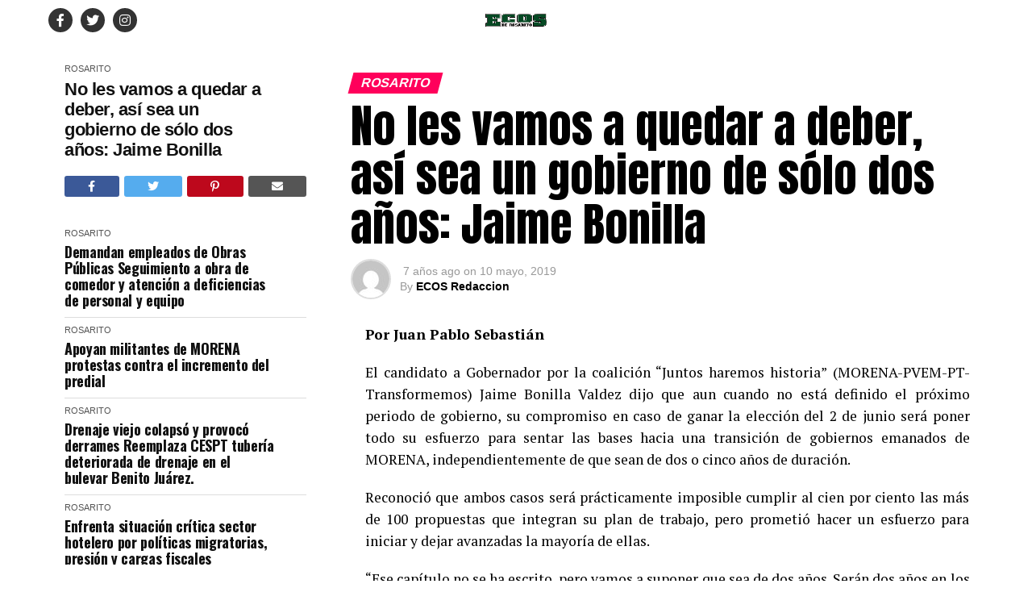

--- FILE ---
content_type: text/html; charset=UTF-8
request_url: https://ecosderosarito.com/no-les-vamos-a-quedar-a-deber-asi-sea-un-gobierno-de-solo-dos-anos-jaime-bonilla/
body_size: 19063
content:
<!DOCTYPE html>
<html lang="es">
<head>
<meta charset="UTF-8" >
<meta name="viewport" id="viewport" content="width=device-width, initial-scale=1.0, maximum-scale=5.0, minimum-scale=1.0, user-scalable=yes" />
<link rel="pingback" href="https://ecosderosarito.com/wp/xmlrpc.php" />
<meta property="og:type" content="article" />
	<meta property="og:url" content="https://ecosderosarito.com/no-les-vamos-a-quedar-a-deber-asi-sea-un-gobierno-de-solo-dos-anos-jaime-bonilla/" />
<meta property="og:title" content="No les vamos a quedar a deber, así sea un gobierno de sólo dos años: Jaime Bonilla" />
<meta property="og:description" content="Por Juan Pablo Sebastián El candidato a Gobernador por la coalición “Juntos haremos historia” (MORENA-PVEM-PT-Transformemos) Jaime Bonilla Valdez dijo que aun cuando no está definido el próximo periodo de gobierno, su compromiso en caso de ganar la elección del 2 de junio será poner todo su esfuerzo para sentar las bases hacia una transición de [&hellip;]" />
<meta name="twitter:card" content="summary_large_image">
<meta name="twitter:url" content="https://ecosderosarito.com/no-les-vamos-a-quedar-a-deber-asi-sea-un-gobierno-de-solo-dos-anos-jaime-bonilla/">
<meta name="twitter:title" content="No les vamos a quedar a deber, así sea un gobierno de sólo dos años: Jaime Bonilla">
<meta name="twitter:description" content="Por Juan Pablo Sebastián El candidato a Gobernador por la coalición “Juntos haremos historia” (MORENA-PVEM-PT-Transformemos) Jaime Bonilla Valdez dijo que aun cuando no está definido el próximo periodo de gobierno, su compromiso en caso de ganar la elección del 2 de junio será poner todo su esfuerzo para sentar las bases hacia una transición de [&hellip;]">
<title>No les vamos a quedar a deber, así sea un gobierno de sólo dos años: Jaime Bonilla &#8211; Ecos de Rosarito</title>
<meta name='robots' content='max-image-preview:large' />
	<style>img:is([sizes="auto" i], [sizes^="auto," i]) { contain-intrinsic-size: 3000px 1500px }</style>
	<link rel="amphtml" href="https://ecosderosarito.com/no-les-vamos-a-quedar-a-deber-asi-sea-un-gobierno-de-solo-dos-anos-jaime-bonilla/amp/" /><meta name="generator" content="AMP for WP 1.1.7.1"/><link rel='dns-prefetch' href='//maxcdn.bootstrapcdn.com' />
<link rel='dns-prefetch' href='//ajax.googleapis.com' />
<link rel='dns-prefetch' href='//fonts.googleapis.com' />
<link rel='dns-prefetch' href='//www.googletagmanager.com' />
<link rel="alternate" type="application/rss+xml" title="Ecos de Rosarito &raquo; Feed" href="https://ecosderosarito.com/feed/" />
<link rel="alternate" type="application/rss+xml" title="Ecos de Rosarito &raquo; RSS de los comentarios" href="https://ecosderosarito.com/comments/feed/" />
<script type="text/javascript">
/* <![CDATA[ */
window._wpemojiSettings = {"baseUrl":"https:\/\/s.w.org\/images\/core\/emoji\/16.0.1\/72x72\/","ext":".png","svgUrl":"https:\/\/s.w.org\/images\/core\/emoji\/16.0.1\/svg\/","svgExt":".svg","source":{"concatemoji":"https:\/\/ecosderosarito.com\/wp\/wp-includes\/js\/wp-emoji-release.min.js?ver=cc481ba3d8c06063e86ed7fd5e5af929"}};
/*! This file is auto-generated */
!function(s,n){var o,i,e;function c(e){try{var t={supportTests:e,timestamp:(new Date).valueOf()};sessionStorage.setItem(o,JSON.stringify(t))}catch(e){}}function p(e,t,n){e.clearRect(0,0,e.canvas.width,e.canvas.height),e.fillText(t,0,0);var t=new Uint32Array(e.getImageData(0,0,e.canvas.width,e.canvas.height).data),a=(e.clearRect(0,0,e.canvas.width,e.canvas.height),e.fillText(n,0,0),new Uint32Array(e.getImageData(0,0,e.canvas.width,e.canvas.height).data));return t.every(function(e,t){return e===a[t]})}function u(e,t){e.clearRect(0,0,e.canvas.width,e.canvas.height),e.fillText(t,0,0);for(var n=e.getImageData(16,16,1,1),a=0;a<n.data.length;a++)if(0!==n.data[a])return!1;return!0}function f(e,t,n,a){switch(t){case"flag":return n(e,"\ud83c\udff3\ufe0f\u200d\u26a7\ufe0f","\ud83c\udff3\ufe0f\u200b\u26a7\ufe0f")?!1:!n(e,"\ud83c\udde8\ud83c\uddf6","\ud83c\udde8\u200b\ud83c\uddf6")&&!n(e,"\ud83c\udff4\udb40\udc67\udb40\udc62\udb40\udc65\udb40\udc6e\udb40\udc67\udb40\udc7f","\ud83c\udff4\u200b\udb40\udc67\u200b\udb40\udc62\u200b\udb40\udc65\u200b\udb40\udc6e\u200b\udb40\udc67\u200b\udb40\udc7f");case"emoji":return!a(e,"\ud83e\udedf")}return!1}function g(e,t,n,a){var r="undefined"!=typeof WorkerGlobalScope&&self instanceof WorkerGlobalScope?new OffscreenCanvas(300,150):s.createElement("canvas"),o=r.getContext("2d",{willReadFrequently:!0}),i=(o.textBaseline="top",o.font="600 32px Arial",{});return e.forEach(function(e){i[e]=t(o,e,n,a)}),i}function t(e){var t=s.createElement("script");t.src=e,t.defer=!0,s.head.appendChild(t)}"undefined"!=typeof Promise&&(o="wpEmojiSettingsSupports",i=["flag","emoji"],n.supports={everything:!0,everythingExceptFlag:!0},e=new Promise(function(e){s.addEventListener("DOMContentLoaded",e,{once:!0})}),new Promise(function(t){var n=function(){try{var e=JSON.parse(sessionStorage.getItem(o));if("object"==typeof e&&"number"==typeof e.timestamp&&(new Date).valueOf()<e.timestamp+604800&&"object"==typeof e.supportTests)return e.supportTests}catch(e){}return null}();if(!n){if("undefined"!=typeof Worker&&"undefined"!=typeof OffscreenCanvas&&"undefined"!=typeof URL&&URL.createObjectURL&&"undefined"!=typeof Blob)try{var e="postMessage("+g.toString()+"("+[JSON.stringify(i),f.toString(),p.toString(),u.toString()].join(",")+"));",a=new Blob([e],{type:"text/javascript"}),r=new Worker(URL.createObjectURL(a),{name:"wpTestEmojiSupports"});return void(r.onmessage=function(e){c(n=e.data),r.terminate(),t(n)})}catch(e){}c(n=g(i,f,p,u))}t(n)}).then(function(e){for(var t in e)n.supports[t]=e[t],n.supports.everything=n.supports.everything&&n.supports[t],"flag"!==t&&(n.supports.everythingExceptFlag=n.supports.everythingExceptFlag&&n.supports[t]);n.supports.everythingExceptFlag=n.supports.everythingExceptFlag&&!n.supports.flag,n.DOMReady=!1,n.readyCallback=function(){n.DOMReady=!0}}).then(function(){return e}).then(function(){var e;n.supports.everything||(n.readyCallback(),(e=n.source||{}).concatemoji?t(e.concatemoji):e.wpemoji&&e.twemoji&&(t(e.twemoji),t(e.wpemoji)))}))}((window,document),window._wpemojiSettings);
/* ]]> */
</script>
<link rel='stylesheet' id='srs-slider-styles-css' href='https://ecosderosarito.com/wp/wp-content/plugins/simple-responsive-slider/assets/css/unslider.css?ver=cc481ba3d8c06063e86ed7fd5e5af929' type='text/css' media='all' />
<style id='wp-emoji-styles-inline-css' type='text/css'>

	img.wp-smiley, img.emoji {
		display: inline !important;
		border: none !important;
		box-shadow: none !important;
		height: 1em !important;
		width: 1em !important;
		margin: 0 0.07em !important;
		vertical-align: -0.1em !important;
		background: none !important;
		padding: 0 !important;
	}
</style>
<link rel='stylesheet' id='wp-block-library-css' href='https://ecosderosarito.com/wp/wp-includes/css/dist/block-library/style.min.css?ver=cc481ba3d8c06063e86ed7fd5e5af929' type='text/css' media='all' />
<style id='classic-theme-styles-inline-css' type='text/css'>
/*! This file is auto-generated */
.wp-block-button__link{color:#fff;background-color:#32373c;border-radius:9999px;box-shadow:none;text-decoration:none;padding:calc(.667em + 2px) calc(1.333em + 2px);font-size:1.125em}.wp-block-file__button{background:#32373c;color:#fff;text-decoration:none}
</style>
<style id='global-styles-inline-css' type='text/css'>
:root{--wp--preset--aspect-ratio--square: 1;--wp--preset--aspect-ratio--4-3: 4/3;--wp--preset--aspect-ratio--3-4: 3/4;--wp--preset--aspect-ratio--3-2: 3/2;--wp--preset--aspect-ratio--2-3: 2/3;--wp--preset--aspect-ratio--16-9: 16/9;--wp--preset--aspect-ratio--9-16: 9/16;--wp--preset--color--black: #000000;--wp--preset--color--cyan-bluish-gray: #abb8c3;--wp--preset--color--white: #ffffff;--wp--preset--color--pale-pink: #f78da7;--wp--preset--color--vivid-red: #cf2e2e;--wp--preset--color--luminous-vivid-orange: #ff6900;--wp--preset--color--luminous-vivid-amber: #fcb900;--wp--preset--color--light-green-cyan: #7bdcb5;--wp--preset--color--vivid-green-cyan: #00d084;--wp--preset--color--pale-cyan-blue: #8ed1fc;--wp--preset--color--vivid-cyan-blue: #0693e3;--wp--preset--color--vivid-purple: #9b51e0;--wp--preset--gradient--vivid-cyan-blue-to-vivid-purple: linear-gradient(135deg,rgba(6,147,227,1) 0%,rgb(155,81,224) 100%);--wp--preset--gradient--light-green-cyan-to-vivid-green-cyan: linear-gradient(135deg,rgb(122,220,180) 0%,rgb(0,208,130) 100%);--wp--preset--gradient--luminous-vivid-amber-to-luminous-vivid-orange: linear-gradient(135deg,rgba(252,185,0,1) 0%,rgba(255,105,0,1) 100%);--wp--preset--gradient--luminous-vivid-orange-to-vivid-red: linear-gradient(135deg,rgba(255,105,0,1) 0%,rgb(207,46,46) 100%);--wp--preset--gradient--very-light-gray-to-cyan-bluish-gray: linear-gradient(135deg,rgb(238,238,238) 0%,rgb(169,184,195) 100%);--wp--preset--gradient--cool-to-warm-spectrum: linear-gradient(135deg,rgb(74,234,220) 0%,rgb(151,120,209) 20%,rgb(207,42,186) 40%,rgb(238,44,130) 60%,rgb(251,105,98) 80%,rgb(254,248,76) 100%);--wp--preset--gradient--blush-light-purple: linear-gradient(135deg,rgb(255,206,236) 0%,rgb(152,150,240) 100%);--wp--preset--gradient--blush-bordeaux: linear-gradient(135deg,rgb(254,205,165) 0%,rgb(254,45,45) 50%,rgb(107,0,62) 100%);--wp--preset--gradient--luminous-dusk: linear-gradient(135deg,rgb(255,203,112) 0%,rgb(199,81,192) 50%,rgb(65,88,208) 100%);--wp--preset--gradient--pale-ocean: linear-gradient(135deg,rgb(255,245,203) 0%,rgb(182,227,212) 50%,rgb(51,167,181) 100%);--wp--preset--gradient--electric-grass: linear-gradient(135deg,rgb(202,248,128) 0%,rgb(113,206,126) 100%);--wp--preset--gradient--midnight: linear-gradient(135deg,rgb(2,3,129) 0%,rgb(40,116,252) 100%);--wp--preset--font-size--small: 13px;--wp--preset--font-size--medium: 20px;--wp--preset--font-size--large: 36px;--wp--preset--font-size--x-large: 42px;--wp--preset--spacing--20: 0.44rem;--wp--preset--spacing--30: 0.67rem;--wp--preset--spacing--40: 1rem;--wp--preset--spacing--50: 1.5rem;--wp--preset--spacing--60: 2.25rem;--wp--preset--spacing--70: 3.38rem;--wp--preset--spacing--80: 5.06rem;--wp--preset--shadow--natural: 6px 6px 9px rgba(0, 0, 0, 0.2);--wp--preset--shadow--deep: 12px 12px 50px rgba(0, 0, 0, 0.4);--wp--preset--shadow--sharp: 6px 6px 0px rgba(0, 0, 0, 0.2);--wp--preset--shadow--outlined: 6px 6px 0px -3px rgba(255, 255, 255, 1), 6px 6px rgba(0, 0, 0, 1);--wp--preset--shadow--crisp: 6px 6px 0px rgba(0, 0, 0, 1);}:where(.is-layout-flex){gap: 0.5em;}:where(.is-layout-grid){gap: 0.5em;}body .is-layout-flex{display: flex;}.is-layout-flex{flex-wrap: wrap;align-items: center;}.is-layout-flex > :is(*, div){margin: 0;}body .is-layout-grid{display: grid;}.is-layout-grid > :is(*, div){margin: 0;}:where(.wp-block-columns.is-layout-flex){gap: 2em;}:where(.wp-block-columns.is-layout-grid){gap: 2em;}:where(.wp-block-post-template.is-layout-flex){gap: 1.25em;}:where(.wp-block-post-template.is-layout-grid){gap: 1.25em;}.has-black-color{color: var(--wp--preset--color--black) !important;}.has-cyan-bluish-gray-color{color: var(--wp--preset--color--cyan-bluish-gray) !important;}.has-white-color{color: var(--wp--preset--color--white) !important;}.has-pale-pink-color{color: var(--wp--preset--color--pale-pink) !important;}.has-vivid-red-color{color: var(--wp--preset--color--vivid-red) !important;}.has-luminous-vivid-orange-color{color: var(--wp--preset--color--luminous-vivid-orange) !important;}.has-luminous-vivid-amber-color{color: var(--wp--preset--color--luminous-vivid-amber) !important;}.has-light-green-cyan-color{color: var(--wp--preset--color--light-green-cyan) !important;}.has-vivid-green-cyan-color{color: var(--wp--preset--color--vivid-green-cyan) !important;}.has-pale-cyan-blue-color{color: var(--wp--preset--color--pale-cyan-blue) !important;}.has-vivid-cyan-blue-color{color: var(--wp--preset--color--vivid-cyan-blue) !important;}.has-vivid-purple-color{color: var(--wp--preset--color--vivid-purple) !important;}.has-black-background-color{background-color: var(--wp--preset--color--black) !important;}.has-cyan-bluish-gray-background-color{background-color: var(--wp--preset--color--cyan-bluish-gray) !important;}.has-white-background-color{background-color: var(--wp--preset--color--white) !important;}.has-pale-pink-background-color{background-color: var(--wp--preset--color--pale-pink) !important;}.has-vivid-red-background-color{background-color: var(--wp--preset--color--vivid-red) !important;}.has-luminous-vivid-orange-background-color{background-color: var(--wp--preset--color--luminous-vivid-orange) !important;}.has-luminous-vivid-amber-background-color{background-color: var(--wp--preset--color--luminous-vivid-amber) !important;}.has-light-green-cyan-background-color{background-color: var(--wp--preset--color--light-green-cyan) !important;}.has-vivid-green-cyan-background-color{background-color: var(--wp--preset--color--vivid-green-cyan) !important;}.has-pale-cyan-blue-background-color{background-color: var(--wp--preset--color--pale-cyan-blue) !important;}.has-vivid-cyan-blue-background-color{background-color: var(--wp--preset--color--vivid-cyan-blue) !important;}.has-vivid-purple-background-color{background-color: var(--wp--preset--color--vivid-purple) !important;}.has-black-border-color{border-color: var(--wp--preset--color--black) !important;}.has-cyan-bluish-gray-border-color{border-color: var(--wp--preset--color--cyan-bluish-gray) !important;}.has-white-border-color{border-color: var(--wp--preset--color--white) !important;}.has-pale-pink-border-color{border-color: var(--wp--preset--color--pale-pink) !important;}.has-vivid-red-border-color{border-color: var(--wp--preset--color--vivid-red) !important;}.has-luminous-vivid-orange-border-color{border-color: var(--wp--preset--color--luminous-vivid-orange) !important;}.has-luminous-vivid-amber-border-color{border-color: var(--wp--preset--color--luminous-vivid-amber) !important;}.has-light-green-cyan-border-color{border-color: var(--wp--preset--color--light-green-cyan) !important;}.has-vivid-green-cyan-border-color{border-color: var(--wp--preset--color--vivid-green-cyan) !important;}.has-pale-cyan-blue-border-color{border-color: var(--wp--preset--color--pale-cyan-blue) !important;}.has-vivid-cyan-blue-border-color{border-color: var(--wp--preset--color--vivid-cyan-blue) !important;}.has-vivid-purple-border-color{border-color: var(--wp--preset--color--vivid-purple) !important;}.has-vivid-cyan-blue-to-vivid-purple-gradient-background{background: var(--wp--preset--gradient--vivid-cyan-blue-to-vivid-purple) !important;}.has-light-green-cyan-to-vivid-green-cyan-gradient-background{background: var(--wp--preset--gradient--light-green-cyan-to-vivid-green-cyan) !important;}.has-luminous-vivid-amber-to-luminous-vivid-orange-gradient-background{background: var(--wp--preset--gradient--luminous-vivid-amber-to-luminous-vivid-orange) !important;}.has-luminous-vivid-orange-to-vivid-red-gradient-background{background: var(--wp--preset--gradient--luminous-vivid-orange-to-vivid-red) !important;}.has-very-light-gray-to-cyan-bluish-gray-gradient-background{background: var(--wp--preset--gradient--very-light-gray-to-cyan-bluish-gray) !important;}.has-cool-to-warm-spectrum-gradient-background{background: var(--wp--preset--gradient--cool-to-warm-spectrum) !important;}.has-blush-light-purple-gradient-background{background: var(--wp--preset--gradient--blush-light-purple) !important;}.has-blush-bordeaux-gradient-background{background: var(--wp--preset--gradient--blush-bordeaux) !important;}.has-luminous-dusk-gradient-background{background: var(--wp--preset--gradient--luminous-dusk) !important;}.has-pale-ocean-gradient-background{background: var(--wp--preset--gradient--pale-ocean) !important;}.has-electric-grass-gradient-background{background: var(--wp--preset--gradient--electric-grass) !important;}.has-midnight-gradient-background{background: var(--wp--preset--gradient--midnight) !important;}.has-small-font-size{font-size: var(--wp--preset--font-size--small) !important;}.has-medium-font-size{font-size: var(--wp--preset--font-size--medium) !important;}.has-large-font-size{font-size: var(--wp--preset--font-size--large) !important;}.has-x-large-font-size{font-size: var(--wp--preset--font-size--x-large) !important;}
:where(.wp-block-post-template.is-layout-flex){gap: 1.25em;}:where(.wp-block-post-template.is-layout-grid){gap: 1.25em;}
:where(.wp-block-columns.is-layout-flex){gap: 2em;}:where(.wp-block-columns.is-layout-grid){gap: 2em;}
:root :where(.wp-block-pullquote){font-size: 1.5em;line-height: 1.6;}
</style>
<link rel='stylesheet' id='contact-form-7-css' href='https://ecosderosarito.com/wp/wp-content/plugins/contact-form-7/includes/css/styles.css?ver=6.1.3' type='text/css' media='all' />
<link rel='stylesheet' id='font-awesome-four-css' href='https://maxcdn.bootstrapcdn.com/font-awesome/4.7.0/css/font-awesome.min.css?ver=4.7.0' type='text/css' media='all' />
<link rel='stylesheet' id='ql-jquery-ui-css' href='//ajax.googleapis.com/ajax/libs/jqueryui/1.12.1/themes/smoothness/jquery-ui.css?ver=cc481ba3d8c06063e86ed7fd5e5af929' type='text/css' media='all' />
<link rel='stylesheet' id='mvp-custom-style-css' href='https://ecosderosarito.com/wp/wp-content/themes/zox-news/style.css?ver=cc481ba3d8c06063e86ed7fd5e5af929' type='text/css' media='all' />
<style id='mvp-custom-style-inline-css' type='text/css'>


#mvp-wallpaper {
	background: url(https://www.bajatimes.com.mx/) no-repeat 50% 0;
	}

#mvp-foot-copy a {
	color: #0be6af;
	}

#mvp-content-main p a,
#mvp-content-main ul a,
#mvp-content-main ol a,
.mvp-post-add-main p a,
.mvp-post-add-main ul a,
.mvp-post-add-main ol a {
	box-shadow: inset 0 -4px 0 #0be6af;
	}

#mvp-content-main p a:hover,
#mvp-content-main ul a:hover,
#mvp-content-main ol a:hover,
.mvp-post-add-main p a:hover,
.mvp-post-add-main ul a:hover,
.mvp-post-add-main ol a:hover {
	background: #0be6af;
	}

a,
a:visited,
.post-info-name a,
.woocommerce .woocommerce-breadcrumb a {
	color: #ff005b;
	}

#mvp-side-wrap a:hover {
	color: #ff005b;
	}

.mvp-fly-top:hover,
.mvp-vid-box-wrap,
ul.mvp-soc-mob-list li.mvp-soc-mob-com {
	background: #0be6af;
	}

nav.mvp-fly-nav-menu ul li.menu-item-has-children:after,
.mvp-feat1-left-wrap span.mvp-cd-cat,
.mvp-widget-feat1-top-story span.mvp-cd-cat,
.mvp-widget-feat2-left-cont span.mvp-cd-cat,
.mvp-widget-dark-feat span.mvp-cd-cat,
.mvp-widget-dark-sub span.mvp-cd-cat,
.mvp-vid-wide-text span.mvp-cd-cat,
.mvp-feat2-top-text span.mvp-cd-cat,
.mvp-feat3-main-story span.mvp-cd-cat,
.mvp-feat3-sub-text span.mvp-cd-cat,
.mvp-feat4-main-text span.mvp-cd-cat,
.woocommerce-message:before,
.woocommerce-info:before,
.woocommerce-message:before {
	color: #0be6af;
	}

#searchform input,
.mvp-authors-name {
	border-bottom: 1px solid #0be6af;
	}

.mvp-fly-top:hover {
	border-top: 1px solid #0be6af;
	border-left: 1px solid #0be6af;
	border-bottom: 1px solid #0be6af;
	}

.woocommerce .widget_price_filter .ui-slider .ui-slider-handle,
.woocommerce #respond input#submit.alt,
.woocommerce a.button.alt,
.woocommerce button.button.alt,
.woocommerce input.button.alt,
.woocommerce #respond input#submit.alt:hover,
.woocommerce a.button.alt:hover,
.woocommerce button.button.alt:hover,
.woocommerce input.button.alt:hover {
	background-color: #0be6af;
	}

.woocommerce-error,
.woocommerce-info,
.woocommerce-message {
	border-top-color: #0be6af;
	}

ul.mvp-feat1-list-buts li.active span.mvp-feat1-list-but,
span.mvp-widget-home-title,
span.mvp-post-cat,
span.mvp-feat1-pop-head {
	background: #ff005b;
	}

.woocommerce span.onsale {
	background-color: #ff005b;
	}

.mvp-widget-feat2-side-more-but,
.woocommerce .star-rating span:before,
span.mvp-prev-next-label,
.mvp-cat-date-wrap .sticky {
	color: #ff005b !important;
	}

#mvp-main-nav-top,
#mvp-fly-wrap,
.mvp-soc-mob-right,
#mvp-main-nav-small-cont {
	background: #0a0a0a;
	}

#mvp-main-nav-small .mvp-fly-but-wrap span,
#mvp-main-nav-small .mvp-search-but-wrap span,
.mvp-nav-top-left .mvp-fly-but-wrap span,
#mvp-fly-wrap .mvp-fly-but-wrap span {
	background: #555555;
	}

.mvp-nav-top-right .mvp-nav-search-but,
span.mvp-fly-soc-head,
.mvp-soc-mob-right i,
#mvp-main-nav-small span.mvp-nav-search-but,
#mvp-main-nav-small .mvp-nav-menu ul li a  {
	color: #555555;
	}

#mvp-main-nav-small .mvp-nav-menu ul li.menu-item-has-children a:after {
	border-color: #555555 transparent transparent transparent;
	}

#mvp-nav-top-wrap span.mvp-nav-search-but:hover,
#mvp-main-nav-small span.mvp-nav-search-but:hover {
	color: #0be6af;
	}

#mvp-nav-top-wrap .mvp-fly-but-wrap:hover span,
#mvp-main-nav-small .mvp-fly-but-wrap:hover span,
span.mvp-woo-cart-num:hover {
	background: #0be6af;
	}

#mvp-main-nav-bot-cont {
	background: #ffffff;
	}

#mvp-nav-bot-wrap .mvp-fly-but-wrap span,
#mvp-nav-bot-wrap .mvp-search-but-wrap span {
	background: #000000;
	}

#mvp-nav-bot-wrap span.mvp-nav-search-but,
#mvp-nav-bot-wrap .mvp-nav-menu ul li a {
	color: #000000;
	}

#mvp-nav-bot-wrap .mvp-nav-menu ul li.menu-item-has-children a:after {
	border-color: #000000 transparent transparent transparent;
	}

.mvp-nav-menu ul li:hover a {
	border-bottom: 5px solid #0be6af;
	}

#mvp-nav-bot-wrap .mvp-fly-but-wrap:hover span {
	background: #0be6af;
	}

#mvp-nav-bot-wrap span.mvp-nav-search-but:hover {
	color: #0be6af;
	}

body,
.mvp-feat1-feat-text p,
.mvp-feat2-top-text p,
.mvp-feat3-main-text p,
.mvp-feat3-sub-text p,
#searchform input,
.mvp-author-info-text,
span.mvp-post-excerpt,
.mvp-nav-menu ul li ul.sub-menu li a,
nav.mvp-fly-nav-menu ul li a,
.mvp-ad-label,
span.mvp-feat-caption,
.mvp-post-tags a,
.mvp-post-tags a:visited,
span.mvp-author-box-name a,
#mvp-author-box-text p,
.mvp-post-gallery-text p,
ul.mvp-soc-mob-list li span,
#comments,
h3#reply-title,
h2.comments,
#mvp-foot-copy p,
span.mvp-fly-soc-head,
.mvp-post-tags-header,
span.mvp-prev-next-label,
span.mvp-post-add-link-but,
#mvp-comments-button a,
#mvp-comments-button span.mvp-comment-but-text,
.woocommerce ul.product_list_widget span.product-title,
.woocommerce ul.product_list_widget li a,
.woocommerce #reviews #comments ol.commentlist li .comment-text p.meta,
.woocommerce div.product p.price,
.woocommerce div.product p.price ins,
.woocommerce div.product p.price del,
.woocommerce ul.products li.product .price del,
.woocommerce ul.products li.product .price ins,
.woocommerce ul.products li.product .price,
.woocommerce #respond input#submit,
.woocommerce a.button,
.woocommerce button.button,
.woocommerce input.button,
.woocommerce .widget_price_filter .price_slider_amount .button,
.woocommerce span.onsale,
.woocommerce-review-link,
#woo-content p.woocommerce-result-count,
.woocommerce div.product .woocommerce-tabs ul.tabs li a,
a.mvp-inf-more-but,
span.mvp-cont-read-but,
span.mvp-cd-cat,
span.mvp-cd-date,
.mvp-feat4-main-text p,
span.mvp-woo-cart-num,
span.mvp-widget-home-title2,
.wp-caption,
#mvp-content-main p.wp-caption-text,
.gallery-caption,
.mvp-post-add-main p.wp-caption-text,
#bbpress-forums,
#bbpress-forums p,
.protected-post-form input,
#mvp-feat6-text p {
	font-family: 'Monserrat', sans-serif;
	font-display: swap;
	}

.mvp-blog-story-text p,
span.mvp-author-page-desc,
#mvp-404 p,
.mvp-widget-feat1-bot-text p,
.mvp-widget-feat2-left-text p,
.mvp-flex-story-text p,
.mvp-search-text p,
#mvp-content-main p,
.mvp-post-add-main p,
#mvp-content-main ul li,
#mvp-content-main ol li,
.rwp-summary,
.rwp-u-review__comment,
.mvp-feat5-mid-main-text p,
.mvp-feat5-small-main-text p,
#mvp-content-main .wp-block-button__link,
.wp-block-audio figcaption,
.wp-block-video figcaption,
.wp-block-embed figcaption,
.wp-block-verse pre,
pre.wp-block-verse {
	font-family: 'PT Serif', sans-serif;
	font-display: swap;
	}

.mvp-nav-menu ul li a,
#mvp-foot-menu ul li a {
	font-family: 'Monserrat', sans-serif;
	font-display: swap;
	}


.mvp-feat1-sub-text h2,
.mvp-feat1-pop-text h2,
.mvp-feat1-list-text h2,
.mvp-widget-feat1-top-text h2,
.mvp-widget-feat1-bot-text h2,
.mvp-widget-dark-feat-text h2,
.mvp-widget-dark-sub-text h2,
.mvp-widget-feat2-left-text h2,
.mvp-widget-feat2-right-text h2,
.mvp-blog-story-text h2,
.mvp-flex-story-text h2,
.mvp-vid-wide-more-text p,
.mvp-prev-next-text p,
.mvp-related-text,
.mvp-post-more-text p,
h2.mvp-authors-latest a,
.mvp-feat2-bot-text h2,
.mvp-feat3-sub-text h2,
.mvp-feat3-main-text h2,
.mvp-feat4-main-text h2,
.mvp-feat5-text h2,
.mvp-feat5-mid-main-text h2,
.mvp-feat5-small-main-text h2,
.mvp-feat5-mid-sub-text h2,
#mvp-feat6-text h2,
.alp-related-posts-wrapper .alp-related-post .post-title {
	font-family: 'Oswald', sans-serif;
	font-display: swap;
	}

.mvp-feat2-top-text h2,
.mvp-feat1-feat-text h2,
h1.mvp-post-title,
h1.mvp-post-title-wide,
.mvp-drop-nav-title h4,
#mvp-content-main blockquote p,
.mvp-post-add-main blockquote p,
#mvp-content-main p.has-large-font-size,
#mvp-404 h1,
#woo-content h1.page-title,
.woocommerce div.product .product_title,
.woocommerce ul.products li.product h3,
.alp-related-posts .current .post-title {
	font-family: 'Arial', sans-serif;
	font-display: swap;
	}

span.mvp-feat1-pop-head,
.mvp-feat1-pop-text:before,
span.mvp-feat1-list-but,
span.mvp-widget-home-title,
.mvp-widget-feat2-side-more,
span.mvp-post-cat,
span.mvp-page-head,
h1.mvp-author-top-head,
.mvp-authors-name,
#mvp-content-main h1,
#mvp-content-main h2,
#mvp-content-main h3,
#mvp-content-main h4,
#mvp-content-main h5,
#mvp-content-main h6,
.woocommerce .related h2,
.woocommerce div.product .woocommerce-tabs .panel h2,
.woocommerce div.product .product_title,
.mvp-feat5-side-list .mvp-feat1-list-img:after {
	font-family: 'Monserrat Black', sans-serif;
	font-display: swap;
	}

	

	@media screen and (min-width: 1200px) {
	#mvp-site {
		float: none;
		margin: 0 auto;
		width: 1200px;
		}
	#mvp-leader-wrap {
		left: auto;
		width: 1200px;
		}
	.mvp-main-box {
		width: 1160px;
		}
	#mvp-main-nav-top,
	#mvp-main-nav-bot,
	#mvp-main-nav-small {
		width: 1200px;
		}
	}
		

	#mvp-main-nav-top {
		background: #fff;
		padding: 15px 0 0;
		}
	#mvp-fly-wrap,
	.mvp-soc-mob-right,
	#mvp-main-nav-small-cont {
		background: #fff;
		}
	#mvp-main-nav-small .mvp-fly-but-wrap span,
	#mvp-main-nav-small .mvp-search-but-wrap span,
	.mvp-nav-top-left .mvp-fly-but-wrap span,
	#mvp-fly-wrap .mvp-fly-but-wrap span {
		background: #000;
		}
	.mvp-nav-top-right .mvp-nav-search-but,
	span.mvp-fly-soc-head,
	.mvp-soc-mob-right i,
	#mvp-main-nav-small span.mvp-nav-search-but,
	#mvp-main-nav-small .mvp-nav-menu ul li a  {
		color: #000;
		}
	#mvp-main-nav-small .mvp-nav-menu ul li.menu-item-has-children a:after {
		border-color: #000 transparent transparent transparent;
		}
	.mvp-feat1-feat-text h2,
	h1.mvp-post-title,
	.mvp-feat2-top-text h2,
	.mvp-feat3-main-text h2,
	#mvp-content-main blockquote p,
	.mvp-post-add-main blockquote p {
		font-family: 'Anton', sans-serif;
		font-weight: 400;
		letter-spacing: normal;
		}
	.mvp-feat1-feat-text h2,
	.mvp-feat2-top-text h2,
	.mvp-feat3-main-text h2 {
		line-height: 1;
		text-transform: uppercase;
		}
		

	span.mvp-nav-soc-but,
	ul.mvp-fly-soc-list li a,
	span.mvp-woo-cart-num {
		background: rgba(0,0,0,.8);
		}
	span.mvp-woo-cart-icon {
		color: rgba(0,0,0,.8);
		}
	nav.mvp-fly-nav-menu ul li,
	nav.mvp-fly-nav-menu ul li ul.sub-menu {
		border-top: 1px solid rgba(0,0,0,.1);
		}
	nav.mvp-fly-nav-menu ul li a {
		color: #000;
		}
	.mvp-drop-nav-title h4 {
		color: #000;
		}
		

	.mvp-nav-links {
		display: none;
		}
		

	.single .mvp-post-main-out,
	.single .mvp-post-main-in {
		margin-right: 0 !important;
		}
	#mvp-post-feat-img img {
		width: 100%;
		}
	#mvp-post-content,
	#mvp-post-add-box {
		float: none;
		margin: 0 auto;
		max-width: 750px;
		}
		

	.mvp-nav-soc-wrap {
		margin-top: -15px;
		height: 30px;
		}
	span.mvp-nav-soc-but {
		font-size: 16px;
		padding-top: 7px;
		width: 30px;
		height: 23px;
		}
	#mvp-main-nav-top {
		padding: 10px 0 !important;
		height: 30px !important;
		z-index: 9999;
		}
	.mvp-nav-top-wrap,
	.mvp-nav-top-mid {
		height: 30px !important;
		}
	.mvp-nav-top-mid img {
		height: 100% !important;
		}
	#mvp-main-nav-bot {
		border-bottom: none;
		display: none;
		height: 0;
		}
	.mvp-nav-top-mid img {
		margin-left: 0;
		}
	.mvp-nav-top-left-out {
		margin-left: -200px;
		}
	.mvp-nav-top-left-in {
		margin-left: 200px;
		}
	.mvp-nav-top-left {
		display: block;
		}
		

	.mvp-auto-post-grid {
		grid-template-columns: 340px minmax(0, auto);
	}
		

	.alp-advert {
		display: none;
	}
	.alp-related-posts-wrapper .alp-related-posts .current {
		margin: 0 0 10px;
	}
		

 	<div id="td-outer-wrap" class="td-theme-wrap">
<div class="td-sub-footer-container td-container-wrap td_stretch_container">
<div class="td-container">
<div class="td-pb-row">
<div class="td-pb-span td-sub-footer-copy">
<div class="row" align="center">
<div class="col-lg-2"><strong>DIRECTOR</strong><br />Ernesto Calvillo Ureña</div>
<div class="col-lg-2"><strong>REDACCIÓN</strong><br />Juan Pablo Sebastián<br />Delia Ruelas</div>
<div class="col-lg-2"><strong>CLASIFICADOS</strong><br />Ana Karen Urrea</div>
<div class="col-lg-2"><strong>PUBLICIDAD | VENTAS</strong><br />Rocio Palacios Balderas<br />(661) 527-1019</div>
<div class="col-lg-2"><strong>DISEÑO EDITORIAL</strong><br />DG Lourdes Venegas</div>
<div class="col-lg-2"><strong>COBRANZA</strong><br />Virydiana Bermudez<br />Valeria Bermudez</div>
</div>
<br />
<div align="justify">AVISO: Únicamente el personal que aparece en este directorio forma parte del cuerpo de colaboradores de ECOS de Rosarito, quienes puedan identificarse con una credencial vigente. Cualquier queja al respecto por favor de hacerla llegar directamente a la Dirección.<br /><br />Toda correspondencia deberá ser enviada al Director, no se regresarán originales aunque no sea publicado. Se prohíbe la reproducción total o parcial sin el consentimiento de esta Editorial. No se publicará ningún documento, carta o información que llegue a la redacción en forma anónima. "La responsabilidad del contenido de los anuncios corresponde a los propios anunciantes".</div>
</div>
</div>
</div>
</div>
</div>
<div class="td-container">© Derechos reservados: Editorial Playas de Rosarito SA de CV</div>
		
</style>
<link rel='stylesheet' id='mvp-reset-css' href='https://ecosderosarito.com/wp/wp-content/themes/zox-news/css/reset.css?ver=cc481ba3d8c06063e86ed7fd5e5af929' type='text/css' media='all' />
<link rel='stylesheet' id='fontawesome-css' href='https://ecosderosarito.com/wp/wp-content/themes/zox-news/font-awesome/css/all.css?ver=cc481ba3d8c06063e86ed7fd5e5af929' type='text/css' media='all' />
<link rel='stylesheet' id='mvp-fonts-css' href='//fonts.googleapis.com/css?family=Roboto%3A300%2C400%2C700%2C900%7COswald%3A400%2C700%7CAdvent+Pro%3A700%7COpen+Sans%3A700%7CAnton%3A400Oswald%3A100%2C200%2C300%2C400%2C500%2C600%2C700%2C800%2C900%7CArial%3A100%2C200%2C300%2C400%2C500%2C600%2C700%2C800%2C900%7CMonserrat+Black%3A100%2C200%2C300%2C400%2C500%2C600%2C700%2C800%2C900%7CMonserrat%3A100%2C200%2C300%2C400%2C500%2C600%2C700%2C800%2C900%7CPT+Serif%3A100%2C200%2C300%2C400%2C500%2C600%2C700%2C800%2C900%7CMonserrat%3A100%2C200%2C300%2C400%2C500%2C600%2C700%2C800%2C900%26subset%3Dlatin%2Clatin-ext%2Ccyrillic%2Ccyrillic-ext%2Cgreek-ext%2Cgreek%2Cvietnamese%26display%3Dswap' type='text/css' media='all' />
<link rel='stylesheet' id='mvp-media-queries-css' href='https://ecosderosarito.com/wp/wp-content/themes/zox-news/css/media-queries.css?ver=cc481ba3d8c06063e86ed7fd5e5af929' type='text/css' media='all' />
<script type="text/javascript" src="https://ecosderosarito.com/wp/wp-includes/js/jquery/jquery.min.js?ver=3.7.1" id="jquery-core-js"></script>
<script type="text/javascript" src="https://ecosderosarito.com/wp/wp-includes/js/jquery/jquery-migrate.min.js?ver=3.4.1" id="jquery-migrate-js"></script>
<script type="text/javascript" src="https://ecosderosarito.com/wp/wp-content/plugins/simple-responsive-slider/assets/js/unslider-min.js?ver=cc481ba3d8c06063e86ed7fd5e5af929" id="srs-unslider-js"></script>
<script type="text/javascript" id="3d-flip-book-client-locale-loader-js-extra">
/* <![CDATA[ */
var FB3D_CLIENT_LOCALE = {"ajaxurl":"https:\/\/ecosderosarito.com\/wp\/wp-admin\/admin-ajax.php","dictionary":{"Table of contents":"Table of contents","Close":"Close","Bookmarks":"Bookmarks","Thumbnails":"Thumbnails","Search":"Search","Share":"Share","Facebook":"Facebook","Twitter":"Twitter","Email":"Email","Play":"Play","Previous page":"Previous page","Next page":"Next page","Zoom in":"Zoom in","Zoom out":"Zoom out","Fit view":"Fit view","Auto play":"Auto play","Full screen":"Full screen","More":"More","Smart pan":"Smart pan","Single page":"Single page","Sounds":"Sounds","Stats":"Stats","Print":"Print","Download":"Download","Goto first page":"Goto first page","Goto last page":"Goto last page"},"images":"https:\/\/ecosderosarito.com\/wp\/wp-content\/plugins\/interactive-3d-flipbook-powered-physics-engine\/assets\/images\/","jsData":{"urls":[],"posts":{"ids_mis":[],"ids":[]},"pages":[],"firstPages":[],"bookCtrlProps":[],"bookTemplates":[]},"key":"3d-flip-book","pdfJS":{"pdfJsLib":"https:\/\/ecosderosarito.com\/wp\/wp-content\/plugins\/interactive-3d-flipbook-powered-physics-engine\/assets\/js\/pdf.min.js?ver=4.3.136","pdfJsWorker":"https:\/\/ecosderosarito.com\/wp\/wp-content\/plugins\/interactive-3d-flipbook-powered-physics-engine\/assets\/js\/pdf.worker.js?ver=4.3.136","stablePdfJsLib":"https:\/\/ecosderosarito.com\/wp\/wp-content\/plugins\/interactive-3d-flipbook-powered-physics-engine\/assets\/js\/stable\/pdf.min.js?ver=2.5.207","stablePdfJsWorker":"https:\/\/ecosderosarito.com\/wp\/wp-content\/plugins\/interactive-3d-flipbook-powered-physics-engine\/assets\/js\/stable\/pdf.worker.js?ver=2.5.207","pdfJsCMapUrl":"https:\/\/ecosderosarito.com\/wp\/wp-content\/plugins\/interactive-3d-flipbook-powered-physics-engine\/assets\/cmaps\/"},"cacheurl":"https:\/\/ecosderosarito.com\/wp\/wp-content\/uploads\/3d-flip-book\/cache\/","pluginsurl":"https:\/\/ecosderosarito.com\/wp\/wp-content\/plugins\/","pluginurl":"https:\/\/ecosderosarito.com\/wp\/wp-content\/plugins\/interactive-3d-flipbook-powered-physics-engine\/","thumbnailSize":{"width":"150","height":"150"},"version":"1.16.17"};
/* ]]> */
</script>
<script type="text/javascript" src="https://ecosderosarito.com/wp/wp-content/plugins/interactive-3d-flipbook-powered-physics-engine/assets/js/client-locale-loader.js?ver=1.16.17" id="3d-flip-book-client-locale-loader-js" async="async" data-wp-strategy="async"></script>
<script type="text/javascript" src="https://ecosderosarito.com/wp/wp-content/plugins/wp-letsencrypt-ssl/admin/js/jsredirect.js?ver=7.8.5.0" id="wpen-jsredirect-js"></script>
<link rel="https://api.w.org/" href="https://ecosderosarito.com/wp-json/" /><link rel="alternate" title="JSON" type="application/json" href="https://ecosderosarito.com/wp-json/wp/v2/posts/10474" /><link rel="EditURI" type="application/rsd+xml" title="RSD" href="https://ecosderosarito.com/wp/xmlrpc.php?rsd" />

<link rel="canonical" href="https://ecosderosarito.com/no-les-vamos-a-quedar-a-deber-asi-sea-un-gobierno-de-solo-dos-anos-jaime-bonilla/" />
<link rel='shortlink' href='https://ecosderosarito.com/?p=10474' />
<link rel="alternate" title="oEmbed (JSON)" type="application/json+oembed" href="https://ecosderosarito.com/wp-json/oembed/1.0/embed?url=https%3A%2F%2Fecosderosarito.com%2Fno-les-vamos-a-quedar-a-deber-asi-sea-un-gobierno-de-solo-dos-anos-jaime-bonilla%2F" />
<link rel="alternate" title="oEmbed (XML)" type="text/xml+oembed" href="https://ecosderosarito.com/wp-json/oembed/1.0/embed?url=https%3A%2F%2Fecosderosarito.com%2Fno-les-vamos-a-quedar-a-deber-asi-sea-un-gobierno-de-solo-dos-anos-jaime-bonilla%2F&#038;format=xml" />
<meta name="generator" content="Site Kit by Google 1.164.0" />		<script type="text/javascript">
			var _statcounter = _statcounter || [];
			_statcounter.push({"tags": {"author": "Redaccion ECOS"}});
		</script>
		<style type="text/css">.recentcomments a{display:inline !important;padding:0 !important;margin:0 !important;}</style><style type="text/css">.wpa-field--website_address, .adverts-field-name-website_address { display: none !important }</style><link rel="icon" href="https://ecosderosarito.com/wp/wp-content/uploads/2023/12/cropped-favicon-1-32x32.png" sizes="32x32" />
<link rel="icon" href="https://ecosderosarito.com/wp/wp-content/uploads/2023/12/cropped-favicon-1-192x192.png" sizes="192x192" />
<link rel="apple-touch-icon" href="https://ecosderosarito.com/wp/wp-content/uploads/2023/12/cropped-favicon-1-180x180.png" />
<meta name="msapplication-TileImage" content="https://ecosderosarito.com/wp/wp-content/uploads/2023/12/cropped-favicon-1-270x270.png" />
		<style type="text/css" id="wp-custom-css">
			/* Expandir el ancho del sitio */
#zox-site-wrap,
.zox-body-wrap,
.container,
.zox-content-wrap,
.zox-main-content {
    max-width: 100% !important;
    width: 100% !important;
    padding-left: 20px;
    padding-right: 20px;
}


/* Hacer contenido y contenedor full width */
#primary, .site-content, .content-area {
  width: 100% !important;
  max-width: none !important;
  padding: 0 !important;
  margin: 0 auto !important;
}
.sidebar {
  display: none !important;
}
		</style>
		</head>
<body class="wp-singular post-template-default single single-post postid-10474 single-format-standard wp-embed-responsive wp-theme-zox-news">
	<div id="mvp-fly-wrap">
	<div id="mvp-fly-menu-top" class="left relative">
		<div class="mvp-fly-top-out left relative">
			<div class="mvp-fly-top-in">
				<div id="mvp-fly-logo" class="left relative">
											<a href="https://ecosderosarito.com/"><img src="https://ecosderosarito.com/wp/wp-content/uploads/2023/12/logo-largo11-2-2.png" alt="Ecos de Rosarito" data-rjs="2" /></a>
									</div><!--mvp-fly-logo-->
			</div><!--mvp-fly-top-in-->
			<div class="mvp-fly-but-wrap mvp-fly-but-menu mvp-fly-but-click">
				<span></span>
				<span></span>
				<span></span>
				<span></span>
			</div><!--mvp-fly-but-wrap-->
		</div><!--mvp-fly-top-out-->
	</div><!--mvp-fly-menu-top-->
	<div id="mvp-fly-menu-wrap">
		<nav class="mvp-fly-nav-menu left relative">
			<div class="menu-td-main-menu-container"><ul id="menu-td-main-menu" class="menu"><li id="menu-item-218" class="menu-item menu-item-type-taxonomy menu-item-object-category current-post-ancestor current-menu-parent current-post-parent menu-item-218"><a href="https://ecosderosarito.com/category/estatal/rosarito/">Rosarito</a></li>
<li id="menu-item-219" class="menu-item menu-item-type-taxonomy menu-item-object-category current-post-ancestor menu-item-219"><a href="https://ecosderosarito.com/category/estatal/">Estatal</a></li>
<li id="menu-item-223" class="menu-item menu-item-type-taxonomy menu-item-object-category menu-item-223"><a href="https://ecosderosarito.com/category/nacional/">Nacional</a></li>
<li id="menu-item-220" class="menu-item menu-item-type-taxonomy menu-item-object-category menu-item-220"><a href="https://ecosderosarito.com/category/internacional/">Internacional</a></li>
<li id="menu-item-222" class="menu-item menu-item-type-taxonomy menu-item-object-category menu-item-222"><a href="https://ecosderosarito.com/category/deportes/">Deportes</a></li>
<li id="menu-item-44084" class="menu-item menu-item-type-post_type menu-item-object-3d-flip-book menu-item-has-children menu-item-44084"><a href="https://ecosderosarito.com/3d-flip-book/ecosdigital/">Edición Impresa</a>
<ul class="sub-menu">
	<li id="menu-item-51" class="menu-item menu-item-type-custom menu-item-object-custom menu-item-51"><a href="https://ecosderosarito.com/archivos/">EDICIONES ANTERIORES</a></li>
</ul>
</li>
<li id="menu-item-738" class="menu-item menu-item-type-post_type menu-item-object-page menu-item-738"><a href="https://ecosderosarito.com/clasificados/">Bolsa de trabajo</a></li>
</ul></div>		</nav>
	</div><!--mvp-fly-menu-wrap-->
	<div id="mvp-fly-soc-wrap">
		<span class="mvp-fly-soc-head">Connect with us</span>
		<ul class="mvp-fly-soc-list left relative">
							<li><a href="https://www.facebook.com/ecosderosarito" target="_blank" class="fab fa-facebook-f"></a></li>
										<li><a href="https://x.com/ecosderosarito?s=11" target="_blank" class="fab fa-twitter"></a></li>
													<li><a href="https://www.instagram.com/ecosderosarito?igsh=MWtsZHJjbmF5cTVmcg%3D%3D&#038;utm_source=qr" target="_blank" class="fab fa-instagram"></a></li>
																	</ul>
	</div><!--mvp-fly-soc-wrap-->
</div><!--mvp-fly-wrap-->	<div id="mvp-site" class="left relative">
		<div id="mvp-search-wrap">
			<div id="mvp-search-box">
				<form method="get" id="searchform" action="https://ecosderosarito.com/">
	<input type="text" name="s" id="s" value="Search" onfocus='if (this.value == "Search") { this.value = ""; }' onblur='if (this.value == "") { this.value = "Search"; }' />
	<input type="hidden" id="searchsubmit" value="Search" />
</form>			</div><!--mvp-search-box-->
			<div class="mvp-search-but-wrap mvp-search-click">
				<span></span>
				<span></span>
			</div><!--mvp-search-but-wrap-->
		</div><!--mvp-search-wrap-->
					<div id="mvp-wallpaper">
							</div><!--mvp-wallpaper-->
				<div id="mvp-site-wall" class="left relative">
						<div id="mvp-site-main" class="left relative">
			<header id="mvp-main-head-wrap" class="left relative">
									<nav id="mvp-main-nav-wrap" class="left relative">
						<div id="mvp-main-nav-top" class="left relative">
							<div class="mvp-main-box">
								<div id="mvp-nav-top-wrap" class="left relative">
									<div class="mvp-nav-top-right-out left relative">
										<div class="mvp-nav-top-right-in">
											<div class="mvp-nav-top-cont left relative">
												<div class="mvp-nav-top-left-out relative">
													<div class="mvp-nav-top-left">
														<div class="mvp-nav-soc-wrap">
																															<a href="https://www.facebook.com/ecosderosarito" target="_blank"><span class="mvp-nav-soc-but fab fa-facebook-f"></span></a>
																																														<a href="https://x.com/ecosderosarito?s=11" target="_blank"><span class="mvp-nav-soc-but fab fa-twitter"></span></a>
																																														<a href="https://www.instagram.com/ecosderosarito?igsh=MWtsZHJjbmF5cTVmcg%3D%3D&amp;utm_source=qr" target="_blank"><span class="mvp-nav-soc-but fab fa-instagram"></span></a>
																																												</div><!--mvp-nav-soc-wrap-->
														<div class="mvp-fly-but-wrap mvp-fly-but-click left relative">
															<span></span>
															<span></span>
															<span></span>
															<span></span>
														</div><!--mvp-fly-but-wrap-->
													</div><!--mvp-nav-top-left-->
													<div class="mvp-nav-top-left-in">
														<div class="mvp-nav-top-mid left relative" itemscope itemtype="http://schema.org/Organization">
																															<a class="mvp-nav-logo-reg" itemprop="url" href="https://ecosderosarito.com/"><img itemprop="logo" src="https://ecosderosarito.com/wp/wp-content/uploads/2023/12/logo-largo11-2-2.png" alt="Ecos de Rosarito" data-rjs="2" /></a>
																																														<a class="mvp-nav-logo-small" href="https://ecosderosarito.com/"><img src="https://ecosderosarito.com/wp/wp-content/uploads/2023/12/logo-largo11-2-2.png" alt="Ecos de Rosarito" data-rjs="2" /></a>
																																														<h2 class="mvp-logo-title">Ecos de Rosarito</h2>
																																														<div class="mvp-drop-nav-title left">
																	<h4>No les vamos a quedar a deber, así sea un gobierno de sólo dos años: Jaime Bonilla</h4>
																</div><!--mvp-drop-nav-title-->
																													</div><!--mvp-nav-top-mid-->
													</div><!--mvp-nav-top-left-in-->
												</div><!--mvp-nav-top-left-out-->
											</div><!--mvp-nav-top-cont-->
										</div><!--mvp-nav-top-right-in-->
										<div class="mvp-nav-top-right">
																						<span class="mvp-nav-search-but fa fa-search fa-2 mvp-search-click"></span>
										</div><!--mvp-nav-top-right-->
									</div><!--mvp-nav-top-right-out-->
								</div><!--mvp-nav-top-wrap-->
							</div><!--mvp-main-box-->
						</div><!--mvp-main-nav-top-->
						<div id="mvp-main-nav-bot" class="left relative">
							<div id="mvp-main-nav-bot-cont" class="left">
								<div class="mvp-main-box">
									<div id="mvp-nav-bot-wrap" class="left">
										<div class="mvp-nav-bot-right-out left">
											<div class="mvp-nav-bot-right-in">
												<div class="mvp-nav-bot-cont left">
													<div class="mvp-nav-bot-left-out">
														<div class="mvp-nav-bot-left left relative">
															<div class="mvp-fly-but-wrap mvp-fly-but-click left relative">
																<span></span>
																<span></span>
																<span></span>
																<span></span>
															</div><!--mvp-fly-but-wrap-->
														</div><!--mvp-nav-bot-left-->
														<div class="mvp-nav-bot-left-in">
															<div class="mvp-nav-menu left">
																<div class="menu-td-main-menu-container"><ul id="menu-td-main-menu-1" class="menu"><li class="menu-item menu-item-type-taxonomy menu-item-object-category current-post-ancestor current-menu-parent current-post-parent menu-item-218 mvp-mega-dropdown"><a href="https://ecosderosarito.com/category/estatal/rosarito/">Rosarito</a><div class="mvp-mega-dropdown"><div class="mvp-main-box"><ul class="mvp-mega-list"><li><a href="https://ecosderosarito.com/demandan-empleados-de-obras-publicas-seguimiento-a-obra-de-comedor-y-atencion-a-deficiencias-de-personal-y-equipo/"><div class="mvp-mega-img"><img width="400" height="240" src="https://ecosderosarito.com/wp/wp-content/uploads/2026/01/04d417b7-494a-4dbe-8422-3cc547ed87ad-400x240.jpeg" class="attachment-mvp-mid-thumb size-mvp-mid-thumb wp-post-image" alt="" decoding="async" loading="lazy" srcset="https://ecosderosarito.com/wp/wp-content/uploads/2026/01/04d417b7-494a-4dbe-8422-3cc547ed87ad-400x240.jpeg 400w, https://ecosderosarito.com/wp/wp-content/uploads/2026/01/04d417b7-494a-4dbe-8422-3cc547ed87ad-1000x600.jpeg 1000w, https://ecosderosarito.com/wp/wp-content/uploads/2026/01/04d417b7-494a-4dbe-8422-3cc547ed87ad-590x354.jpeg 590w" sizes="auto, (max-width: 400px) 100vw, 400px" /></div><p>Demandan empleados de Obras Públicas  Seguimiento a obra de comedor y atención a deficiencias de personal y equipo</p></a></li><li><a href="https://ecosderosarito.com/apoyan-militantes-de-morena-protestas-contra-el-incremento-del-predial/"><div class="mvp-mega-img"><img width="400" height="240" src="https://ecosderosarito.com/wp/wp-content/uploads/2026/01/6cd70f23-7d43-4399-89c2-19d31c722e3b-400x240.jpeg" class="attachment-mvp-mid-thumb size-mvp-mid-thumb wp-post-image" alt="" decoding="async" loading="lazy" srcset="https://ecosderosarito.com/wp/wp-content/uploads/2026/01/6cd70f23-7d43-4399-89c2-19d31c722e3b-400x240.jpeg 400w, https://ecosderosarito.com/wp/wp-content/uploads/2026/01/6cd70f23-7d43-4399-89c2-19d31c722e3b-1000x600.jpeg 1000w, https://ecosderosarito.com/wp/wp-content/uploads/2026/01/6cd70f23-7d43-4399-89c2-19d31c722e3b-590x354.jpeg 590w" sizes="auto, (max-width: 400px) 100vw, 400px" /></div><p>Apoyan militantes de MORENA protestas contra el incremento del predial</p></a></li><li><a href="https://ecosderosarito.com/drenaje-viejo-colapso-y-provoco-derrames-reemplaza-cespt-tuberia-deteriorada-de-drenaje-en-el-bulevar-benito-juarez/"><div class="mvp-mega-img"><img width="400" height="240" src="https://ecosderosarito.com/wp/wp-content/uploads/2026/01/IMG_8784-400x240.jpeg" class="attachment-mvp-mid-thumb size-mvp-mid-thumb wp-post-image" alt="" decoding="async" loading="lazy" srcset="https://ecosderosarito.com/wp/wp-content/uploads/2026/01/IMG_8784-400x240.jpeg 400w, https://ecosderosarito.com/wp/wp-content/uploads/2026/01/IMG_8784-1000x600.jpeg 1000w, https://ecosderosarito.com/wp/wp-content/uploads/2026/01/IMG_8784-590x354.jpeg 590w" sizes="auto, (max-width: 400px) 100vw, 400px" /></div><p>Drenaje viejo colapsó y provocó derrames Reemplaza CESPT tubería deteriorada de drenaje en el bulevar Benito Juárez.</p></a></li><li><a href="https://ecosderosarito.com/enfrenta-situacion-critica-sector-hotelero-por-politicas-migratorias-presion-y-cargas-fiscales/"><div class="mvp-mega-img"><img width="400" height="240" src="https://ecosderosarito.com/wp/wp-content/uploads/2026/01/IMG_8245-400x240.jpg" class="attachment-mvp-mid-thumb size-mvp-mid-thumb wp-post-image" alt="" decoding="async" loading="lazy" srcset="https://ecosderosarito.com/wp/wp-content/uploads/2026/01/IMG_8245-400x240.jpg 400w, https://ecosderosarito.com/wp/wp-content/uploads/2026/01/IMG_8245-1000x600.jpg 1000w, https://ecosderosarito.com/wp/wp-content/uploads/2026/01/IMG_8245-590x354.jpg 590w" sizes="auto, (max-width: 400px) 100vw, 400px" /></div><p>Enfrenta situación crítica sector hotelero por políticas migratorias, presión y cargas fiscales</p></a></li><li><a href="https://ecosderosarito.com/impuestos-se-reflejan-en-el-consumidor-canaco/"><div class="mvp-mega-img"><img width="400" height="240" src="https://ecosderosarito.com/wp/wp-content/uploads/2026/01/IMG_8240-400x240.jpeg" class="attachment-mvp-mid-thumb size-mvp-mid-thumb wp-post-image" alt="" decoding="async" loading="lazy" srcset="https://ecosderosarito.com/wp/wp-content/uploads/2026/01/IMG_8240-400x240.jpeg 400w, https://ecosderosarito.com/wp/wp-content/uploads/2026/01/IMG_8240-1000x600.jpeg 1000w, https://ecosderosarito.com/wp/wp-content/uploads/2026/01/IMG_8240-590x354.jpeg 590w" sizes="auto, (max-width: 400px) 100vw, 400px" /></div><p>Impuestos se reflejan en el consumidor: CANACO</p></a></li></ul></div></div></li>
<li class="menu-item menu-item-type-taxonomy menu-item-object-category current-post-ancestor menu-item-219 mvp-mega-dropdown"><a href="https://ecosderosarito.com/category/estatal/">Estatal</a><div class="mvp-mega-dropdown"><div class="mvp-main-box"><ul class="mvp-mega-list"><li><a href="https://ecosderosarito.com/demandan-empleados-de-obras-publicas-seguimiento-a-obra-de-comedor-y-atencion-a-deficiencias-de-personal-y-equipo/"><div class="mvp-mega-img"><img width="400" height="240" src="https://ecosderosarito.com/wp/wp-content/uploads/2026/01/04d417b7-494a-4dbe-8422-3cc547ed87ad-400x240.jpeg" class="attachment-mvp-mid-thumb size-mvp-mid-thumb wp-post-image" alt="" decoding="async" loading="lazy" srcset="https://ecosderosarito.com/wp/wp-content/uploads/2026/01/04d417b7-494a-4dbe-8422-3cc547ed87ad-400x240.jpeg 400w, https://ecosderosarito.com/wp/wp-content/uploads/2026/01/04d417b7-494a-4dbe-8422-3cc547ed87ad-1000x600.jpeg 1000w, https://ecosderosarito.com/wp/wp-content/uploads/2026/01/04d417b7-494a-4dbe-8422-3cc547ed87ad-590x354.jpeg 590w" sizes="auto, (max-width: 400px) 100vw, 400px" /></div><p>Demandan empleados de Obras Públicas  Seguimiento a obra de comedor y atención a deficiencias de personal y equipo</p></a></li><li><a href="https://ecosderosarito.com/apoyan-militantes-de-morena-protestas-contra-el-incremento-del-predial/"><div class="mvp-mega-img"><img width="400" height="240" src="https://ecosderosarito.com/wp/wp-content/uploads/2026/01/6cd70f23-7d43-4399-89c2-19d31c722e3b-400x240.jpeg" class="attachment-mvp-mid-thumb size-mvp-mid-thumb wp-post-image" alt="" decoding="async" loading="lazy" srcset="https://ecosderosarito.com/wp/wp-content/uploads/2026/01/6cd70f23-7d43-4399-89c2-19d31c722e3b-400x240.jpeg 400w, https://ecosderosarito.com/wp/wp-content/uploads/2026/01/6cd70f23-7d43-4399-89c2-19d31c722e3b-1000x600.jpeg 1000w, https://ecosderosarito.com/wp/wp-content/uploads/2026/01/6cd70f23-7d43-4399-89c2-19d31c722e3b-590x354.jpeg 590w" sizes="auto, (max-width: 400px) 100vw, 400px" /></div><p>Apoyan militantes de MORENA protestas contra el incremento del predial</p></a></li><li><a href="https://ecosderosarito.com/drenaje-viejo-colapso-y-provoco-derrames-reemplaza-cespt-tuberia-deteriorada-de-drenaje-en-el-bulevar-benito-juarez/"><div class="mvp-mega-img"><img width="400" height="240" src="https://ecosderosarito.com/wp/wp-content/uploads/2026/01/IMG_8784-400x240.jpeg" class="attachment-mvp-mid-thumb size-mvp-mid-thumb wp-post-image" alt="" decoding="async" loading="lazy" srcset="https://ecosderosarito.com/wp/wp-content/uploads/2026/01/IMG_8784-400x240.jpeg 400w, https://ecosderosarito.com/wp/wp-content/uploads/2026/01/IMG_8784-1000x600.jpeg 1000w, https://ecosderosarito.com/wp/wp-content/uploads/2026/01/IMG_8784-590x354.jpeg 590w" sizes="auto, (max-width: 400px) 100vw, 400px" /></div><p>Drenaje viejo colapsó y provocó derrames Reemplaza CESPT tubería deteriorada de drenaje en el bulevar Benito Juárez.</p></a></li><li><a href="https://ecosderosarito.com/enfrenta-situacion-critica-sector-hotelero-por-politicas-migratorias-presion-y-cargas-fiscales/"><div class="mvp-mega-img"><img width="400" height="240" src="https://ecosderosarito.com/wp/wp-content/uploads/2026/01/IMG_8245-400x240.jpg" class="attachment-mvp-mid-thumb size-mvp-mid-thumb wp-post-image" alt="" decoding="async" loading="lazy" srcset="https://ecosderosarito.com/wp/wp-content/uploads/2026/01/IMG_8245-400x240.jpg 400w, https://ecosderosarito.com/wp/wp-content/uploads/2026/01/IMG_8245-1000x600.jpg 1000w, https://ecosderosarito.com/wp/wp-content/uploads/2026/01/IMG_8245-590x354.jpg 590w" sizes="auto, (max-width: 400px) 100vw, 400px" /></div><p>Enfrenta situación crítica sector hotelero por políticas migratorias, presión y cargas fiscales</p></a></li><li><a href="https://ecosderosarito.com/impuestos-se-reflejan-en-el-consumidor-canaco/"><div class="mvp-mega-img"><img width="400" height="240" src="https://ecosderosarito.com/wp/wp-content/uploads/2026/01/IMG_8240-400x240.jpeg" class="attachment-mvp-mid-thumb size-mvp-mid-thumb wp-post-image" alt="" decoding="async" loading="lazy" srcset="https://ecosderosarito.com/wp/wp-content/uploads/2026/01/IMG_8240-400x240.jpeg 400w, https://ecosderosarito.com/wp/wp-content/uploads/2026/01/IMG_8240-1000x600.jpeg 1000w, https://ecosderosarito.com/wp/wp-content/uploads/2026/01/IMG_8240-590x354.jpeg 590w" sizes="auto, (max-width: 400px) 100vw, 400px" /></div><p>Impuestos se reflejan en el consumidor: CANACO</p></a></li></ul></div></div></li>
<li class="menu-item menu-item-type-taxonomy menu-item-object-category menu-item-223 mvp-mega-dropdown"><a href="https://ecosderosarito.com/category/nacional/">Nacional</a><div class="mvp-mega-dropdown"><div class="mvp-main-box"><ul class="mvp-mega-list"><li><a href="https://ecosderosarito.com/inicia-registro-de-lineas-celulares/"><div class="mvp-mega-img"><img width="400" height="240" src="https://ecosderosarito.com/wp/wp-content/uploads/2026/01/IMG_8258-400x240.jpeg" class="attachment-mvp-mid-thumb size-mvp-mid-thumb wp-post-image" alt="" decoding="async" loading="lazy" srcset="https://ecosderosarito.com/wp/wp-content/uploads/2026/01/IMG_8258-400x240.jpeg 400w, https://ecosderosarito.com/wp/wp-content/uploads/2026/01/IMG_8258-1000x600.jpeg 1000w, https://ecosderosarito.com/wp/wp-content/uploads/2026/01/IMG_8258-590x354.jpeg 590w" sizes="auto, (max-width: 400px) 100vw, 400px" /></div><p>Inicia registro de líneas celulares</p></a></li><li><a href="https://ecosderosarito.com/arranca-colecta-nacional-de-cruz-roja-2025/"><div class="mvp-mega-img"><img width="400" height="240" src="https://ecosderosarito.com/wp/wp-content/uploads/2025/03/ec789dc8-0868-4aa6-bdbe-363b5e592ea4-400x240.jpg" class="attachment-mvp-mid-thumb size-mvp-mid-thumb wp-post-image" alt="" decoding="async" loading="lazy" srcset="https://ecosderosarito.com/wp/wp-content/uploads/2025/03/ec789dc8-0868-4aa6-bdbe-363b5e592ea4-400x240.jpg 400w, https://ecosderosarito.com/wp/wp-content/uploads/2025/03/ec789dc8-0868-4aa6-bdbe-363b5e592ea4-1000x600.jpg 1000w, https://ecosderosarito.com/wp/wp-content/uploads/2025/03/ec789dc8-0868-4aa6-bdbe-363b5e592ea4-590x354.jpg 590w" sizes="auto, (max-width: 400px) 100vw, 400px" /></div><p>Arranca Colecta Nacional de Cruz Roja 2025</p></a></li><li><a href="https://ecosderosarito.com/crearan-base-de-datos-biometrica-de-los-contribuyentes/"><div class="mvp-mega-img"><img width="320" height="240" src="https://ecosderosarito.com/wp/wp-content/uploads/2022/07/SAT1841-Armando-Ramírez-Muñoz.jpg" class="attachment-mvp-mid-thumb size-mvp-mid-thumb wp-post-image" alt="" decoding="async" loading="lazy" srcset="https://ecosderosarito.com/wp/wp-content/uploads/2022/07/SAT1841-Armando-Ramírez-Muñoz.jpg 1200w, https://ecosderosarito.com/wp/wp-content/uploads/2022/07/SAT1841-Armando-Ramírez-Muñoz-300x225.jpg 300w, https://ecosderosarito.com/wp/wp-content/uploads/2022/07/SAT1841-Armando-Ramírez-Muñoz-768x576.jpg 768w, https://ecosderosarito.com/wp/wp-content/uploads/2022/07/SAT1841-Armando-Ramírez-Muñoz-1024x768.jpg 1024w, https://ecosderosarito.com/wp/wp-content/uploads/2022/07/SAT1841-Armando-Ramírez-Muñoz-80x60.jpg 80w, https://ecosderosarito.com/wp/wp-content/uploads/2022/07/SAT1841-Armando-Ramírez-Muñoz-265x198.jpg 265w, https://ecosderosarito.com/wp/wp-content/uploads/2022/07/SAT1841-Armando-Ramírez-Muñoz-696x522.jpg 696w, https://ecosderosarito.com/wp/wp-content/uploads/2022/07/SAT1841-Armando-Ramírez-Muñoz-1068x801.jpg 1068w, https://ecosderosarito.com/wp/wp-content/uploads/2022/07/SAT1841-Armando-Ramírez-Muñoz-560x420.jpg 560w" sizes="auto, (max-width: 320px) 100vw, 320px" /></div><p>Crearán base de datos biométrica de los contribuyentes</p></a></li><li><a href="https://ecosderosarito.com/veterinarios-de-rosarito-se-suman-a-protesta-nacional-contra-la-violencia/"><div class="mvp-mega-img"><img width="400" height="240" src="https://ecosderosarito.com/wp/wp-content/uploads/2025/02/56cf68a1-d960-4f23-ab04-1d362cf4e6c3-400x240.jpg" class="attachment-mvp-mid-thumb size-mvp-mid-thumb wp-post-image" alt="" decoding="async" loading="lazy" srcset="https://ecosderosarito.com/wp/wp-content/uploads/2025/02/56cf68a1-d960-4f23-ab04-1d362cf4e6c3-400x240.jpg 400w, https://ecosderosarito.com/wp/wp-content/uploads/2025/02/56cf68a1-d960-4f23-ab04-1d362cf4e6c3-590x354.jpg 590w" sizes="auto, (max-width: 400px) 100vw, 400px" /></div><p>Veterinarios de Rosarito se suman a protesta nacional contra la violencia</p></a></li><li><a href="https://ecosderosarito.com/positiva-pero-arriesgada-la-reforma-al-infonavit-especialista/"><div class="mvp-mega-img"><img width="320" height="240" src="https://ecosderosarito.com/wp/wp-content/uploads/2022/07/SAT1841-Armando-Ramírez-Muñoz.jpg" class="attachment-mvp-mid-thumb size-mvp-mid-thumb wp-post-image" alt="" decoding="async" loading="lazy" srcset="https://ecosderosarito.com/wp/wp-content/uploads/2022/07/SAT1841-Armando-Ramírez-Muñoz.jpg 1200w, https://ecosderosarito.com/wp/wp-content/uploads/2022/07/SAT1841-Armando-Ramírez-Muñoz-300x225.jpg 300w, https://ecosderosarito.com/wp/wp-content/uploads/2022/07/SAT1841-Armando-Ramírez-Muñoz-768x576.jpg 768w, https://ecosderosarito.com/wp/wp-content/uploads/2022/07/SAT1841-Armando-Ramírez-Muñoz-1024x768.jpg 1024w, https://ecosderosarito.com/wp/wp-content/uploads/2022/07/SAT1841-Armando-Ramírez-Muñoz-80x60.jpg 80w, https://ecosderosarito.com/wp/wp-content/uploads/2022/07/SAT1841-Armando-Ramírez-Muñoz-265x198.jpg 265w, https://ecosderosarito.com/wp/wp-content/uploads/2022/07/SAT1841-Armando-Ramírez-Muñoz-696x522.jpg 696w, https://ecosderosarito.com/wp/wp-content/uploads/2022/07/SAT1841-Armando-Ramírez-Muñoz-1068x801.jpg 1068w, https://ecosderosarito.com/wp/wp-content/uploads/2022/07/SAT1841-Armando-Ramírez-Muñoz-560x420.jpg 560w" sizes="auto, (max-width: 320px) 100vw, 320px" /></div><p>Positiva, pero arriesgada, la reforma al Infonavit: especialista</p></a></li></ul></div></div></li>
<li class="menu-item menu-item-type-taxonomy menu-item-object-category menu-item-220 mvp-mega-dropdown"><a href="https://ecosderosarito.com/category/internacional/">Internacional</a><div class="mvp-mega-dropdown"><div class="mvp-main-box"><ul class="mvp-mega-list"><li><a href="https://ecosderosarito.com/el-artista-y-gestor-cultural-benito-del-aguila-impulsa-la-conexion-cultural-mexico-ee-uu-en-harvard/"><div class="mvp-mega-img"><img width="400" height="240" src="https://ecosderosarito.com/wp/wp-content/uploads/2025/04/QNKH42661-400x240.jpg" class="attachment-mvp-mid-thumb size-mvp-mid-thumb wp-post-image" alt="" decoding="async" loading="lazy" srcset="https://ecosderosarito.com/wp/wp-content/uploads/2025/04/QNKH42661-400x240.jpg 400w, https://ecosderosarito.com/wp/wp-content/uploads/2025/04/QNKH42661-1000x600.jpg 1000w, https://ecosderosarito.com/wp/wp-content/uploads/2025/04/QNKH42661-590x354.jpg 590w" sizes="auto, (max-width: 400px) 100vw, 400px" /></div><p>El artista y gestor cultural Benito Del Águila impulsa la conexión cultural México-EE.UU en Harvard</p></a></li><li><a href="https://ecosderosarito.com/exige-eua-mas-requisitos-a-mascotas-viajeras/"><div class="mvp-mega-img"><img width="320" height="240" src="https://ecosderosarito.com/wp/wp-content/uploads/2022/11/Francisco-Ayala_1860_4032x3024-scaled-e1668191440946.jpg" class="attachment-mvp-mid-thumb size-mvp-mid-thumb wp-post-image" alt="" decoding="async" loading="lazy" srcset="https://ecosderosarito.com/wp/wp-content/uploads/2022/11/Francisco-Ayala_1860_4032x3024-scaled-e1668191440946.jpg 1200w, https://ecosderosarito.com/wp/wp-content/uploads/2022/11/Francisco-Ayala_1860_4032x3024-scaled-e1668191440946-300x225.jpg 300w, https://ecosderosarito.com/wp/wp-content/uploads/2022/11/Francisco-Ayala_1860_4032x3024-scaled-e1668191440946-1024x768.jpg 1024w, https://ecosderosarito.com/wp/wp-content/uploads/2022/11/Francisco-Ayala_1860_4032x3024-scaled-e1668191440946-768x576.jpg 768w, https://ecosderosarito.com/wp/wp-content/uploads/2022/11/Francisco-Ayala_1860_4032x3024-scaled-e1668191440946-80x60.jpg 80w, https://ecosderosarito.com/wp/wp-content/uploads/2022/11/Francisco-Ayala_1860_4032x3024-scaled-e1668191440946-265x198.jpg 265w, https://ecosderosarito.com/wp/wp-content/uploads/2022/11/Francisco-Ayala_1860_4032x3024-scaled-e1668191440946-696x522.jpg 696w, https://ecosderosarito.com/wp/wp-content/uploads/2022/11/Francisco-Ayala_1860_4032x3024-scaled-e1668191440946-1068x801.jpg 1068w, https://ecosderosarito.com/wp/wp-content/uploads/2022/11/Francisco-Ayala_1860_4032x3024-scaled-e1668191440946-560x420.jpg 560w" sizes="auto, (max-width: 320px) 100vw, 320px" /></div><p>Exige EUA más requisitos a mascotas viajeras</p></a></li><li><a href="https://ecosderosarito.com/se-intensifican-incendios-forestales-en-los-angeles-por-tormenta-de-viento-y-sequia/"><div class="mvp-mega-img"><img width="400" height="240" src="https://ecosderosarito.com/wp/wp-content/uploads/2025/01/IMG_2842-400x240.jpg" class="attachment-mvp-mid-thumb size-mvp-mid-thumb wp-post-image" alt="Fotos:AFP" decoding="async" loading="lazy" srcset="https://ecosderosarito.com/wp/wp-content/uploads/2025/01/IMG_2842-400x240.jpg 400w, https://ecosderosarito.com/wp/wp-content/uploads/2025/01/IMG_2842-590x354.jpg 590w" sizes="auto, (max-width: 400px) 100vw, 400px" /></div><p>Se intensifican incendios forestales en Los Ángeles por tormenta de viento y sequía</p></a></li><li><a href="https://ecosderosarito.com/reconocen-labor-de-oficina-de-atencion-a-residentes-extranjeros/"><div class="mvp-mega-img"><img width="400" height="240" src="https://ecosderosarito.com/wp/wp-content/uploads/2024/09/IMG_5879-400x240.jpeg" class="attachment-mvp-mid-thumb size-mvp-mid-thumb wp-post-image" alt="" decoding="async" loading="lazy" srcset="https://ecosderosarito.com/wp/wp-content/uploads/2024/09/IMG_5879-400x240.jpeg 400w, https://ecosderosarito.com/wp/wp-content/uploads/2024/09/IMG_5879-1000x600.jpeg 1000w, https://ecosderosarito.com/wp/wp-content/uploads/2024/09/IMG_5879-590x354.jpeg 590w" sizes="auto, (max-width: 400px) 100vw, 400px" /></div><p>Reconocen labor de oficina de Atención a Residentes Extranjeros</p></a></li><li><a href="https://ecosderosarito.com/anuncian-retorno-del-paseo-ciclista-rosarito-ensenada/"><div class="mvp-mega-img"><img width="400" height="240" src="https://ecosderosarito.com/wp/wp-content/uploads/2024/09/72359762_459221668025844_6828072246209150976_n-400x240.jpeg" class="attachment-mvp-mid-thumb size-mvp-mid-thumb wp-post-image" alt="" decoding="async" loading="lazy" srcset="https://ecosderosarito.com/wp/wp-content/uploads/2024/09/72359762_459221668025844_6828072246209150976_n-400x240.jpeg 400w, https://ecosderosarito.com/wp/wp-content/uploads/2024/09/72359762_459221668025844_6828072246209150976_n-1000x600.jpeg 1000w, https://ecosderosarito.com/wp/wp-content/uploads/2024/09/72359762_459221668025844_6828072246209150976_n-590x354.jpeg 590w" sizes="auto, (max-width: 400px) 100vw, 400px" /></div><p>Anuncian retorno del Paseo Ciclista Rosarito-Ensenada</p></a></li></ul></div></div></li>
<li class="menu-item menu-item-type-taxonomy menu-item-object-category menu-item-222 mvp-mega-dropdown"><a href="https://ecosderosarito.com/category/deportes/">Deportes</a><div class="mvp-mega-dropdown"><div class="mvp-main-box"><ul class="mvp-mega-list"><li><a href="https://ecosderosarito.com/danel-grados-ramirez-firma-con-pumas-sub-17/"><div class="mvp-mega-img"><img width="400" height="240" src="https://ecosderosarito.com/wp/wp-content/uploads/2025/12/9d5b14c7-247c-4da8-90c8-71ee44a35bc5-400x240.jpg" class="attachment-mvp-mid-thumb size-mvp-mid-thumb wp-post-image" alt="" decoding="async" loading="lazy" srcset="https://ecosderosarito.com/wp/wp-content/uploads/2025/12/9d5b14c7-247c-4da8-90c8-71ee44a35bc5-400x240.jpg 400w, https://ecosderosarito.com/wp/wp-content/uploads/2025/12/9d5b14c7-247c-4da8-90c8-71ee44a35bc5-1000x600.jpg 1000w, https://ecosderosarito.com/wp/wp-content/uploads/2025/12/9d5b14c7-247c-4da8-90c8-71ee44a35bc5-590x354.jpg 590w" sizes="auto, (max-width: 400px) 100vw, 400px" /></div><p>Danel Grados Ramírez firma con Pumas Sub-17</p></a></li><li><a href="https://ecosderosarito.com/destaca-la-ninez-rosaritense-del-equipo-aguilas-con-gran-participacion-en-la-copa-champagnat/"><div class="mvp-mega-img"><img width="400" height="240" src="https://ecosderosarito.com/wp/wp-content/uploads/2025/12/d046bc2d-50a0-43fe-aa39-b4e6543c75c4-400x240.jpeg" class="attachment-mvp-mid-thumb size-mvp-mid-thumb wp-post-image" alt="" decoding="async" loading="lazy" srcset="https://ecosderosarito.com/wp/wp-content/uploads/2025/12/d046bc2d-50a0-43fe-aa39-b4e6543c75c4-400x240.jpeg 400w, https://ecosderosarito.com/wp/wp-content/uploads/2025/12/d046bc2d-50a0-43fe-aa39-b4e6543c75c4-1000x600.jpeg 1000w, https://ecosderosarito.com/wp/wp-content/uploads/2025/12/d046bc2d-50a0-43fe-aa39-b4e6543c75c4-590x354.jpeg 590w" sizes="auto, (max-width: 400px) 100vw, 400px" /></div><p>Destaca la niñez rosaritense del equipo Águilas con gran participación en la Copa Champagnat</p></a></li><li><a href="https://ecosderosarito.com/tres-deslaves-colindantes-a-la-pista-de-atletismo-en-la-colonia-reforma/"><div class="mvp-mega-img"><img width="400" height="240" src="https://ecosderosarito.com/wp/wp-content/uploads/2025/12/IMG_5623-400x240.jpg" class="attachment-mvp-mid-thumb size-mvp-mid-thumb wp-post-image" alt="" decoding="async" loading="lazy" srcset="https://ecosderosarito.com/wp/wp-content/uploads/2025/12/IMG_5623-400x240.jpg 400w, https://ecosderosarito.com/wp/wp-content/uploads/2025/12/IMG_5623-1000x600.jpg 1000w, https://ecosderosarito.com/wp/wp-content/uploads/2025/12/IMG_5623-590x354.jpg 590w" sizes="auto, (max-width: 400px) 100vw, 400px" /></div><p>Tres deslaves colindantes a la pista de atletismo en la colonia Reforma</p></a></li><li><a href="https://ecosderosarito.com/gana-telesecundaria-18-en-la-morelos-la-primera-copa-estatal-de-futbol/"><div class="mvp-mega-img"><img width="400" height="240" src="https://ecosderosarito.com/wp/wp-content/uploads/2025/11/d0872b95-8b7c-47da-a5e7-289bb68d73ab-400x240.jpeg" class="attachment-mvp-mid-thumb size-mvp-mid-thumb wp-post-image" alt="" decoding="async" loading="lazy" srcset="https://ecosderosarito.com/wp/wp-content/uploads/2025/11/d0872b95-8b7c-47da-a5e7-289bb68d73ab-400x240.jpeg 400w, https://ecosderosarito.com/wp/wp-content/uploads/2025/11/d0872b95-8b7c-47da-a5e7-289bb68d73ab-1000x600.jpeg 1000w, https://ecosderosarito.com/wp/wp-content/uploads/2025/11/d0872b95-8b7c-47da-a5e7-289bb68d73ab-590x354.jpeg 590w" sizes="auto, (max-width: 400px) 100vw, 400px" /></div><p>Gana Telesecundaria 18 en la Morelos la Primera Copa Estatal de Futbol</p></a></li><li><a href="https://ecosderosarito.com/triunfan-boxeadores-del-club-paco-cuesta-en-el-torneo-verde-y-oro-de-la-sneba/"><div class="mvp-mega-img"><img width="400" height="240" src="https://ecosderosarito.com/wp/wp-content/uploads/2025/06/571f590e-066c-4fb1-8252-71ea00919c52-400x240.jpeg" class="attachment-mvp-mid-thumb size-mvp-mid-thumb wp-post-image" alt="" decoding="async" loading="lazy" srcset="https://ecosderosarito.com/wp/wp-content/uploads/2025/06/571f590e-066c-4fb1-8252-71ea00919c52-400x240.jpeg 400w, https://ecosderosarito.com/wp/wp-content/uploads/2025/06/571f590e-066c-4fb1-8252-71ea00919c52-1000x600.jpeg 1000w, https://ecosderosarito.com/wp/wp-content/uploads/2025/06/571f590e-066c-4fb1-8252-71ea00919c52-590x354.jpeg 590w" sizes="auto, (max-width: 400px) 100vw, 400px" /></div><p>Triunfan boxeadores del Club Paco Cuesta en el Torneo Verde y Oro de la SNEBA</p></a></li></ul></div></div></li>
<li class="menu-item menu-item-type-post_type menu-item-object-3d-flip-book menu-item-has-children menu-item-44084"><a href="https://ecosderosarito.com/3d-flip-book/ecosdigital/">Edición Impresa</a>
<ul class="sub-menu">
	<li class="menu-item menu-item-type-custom menu-item-object-custom menu-item-51"><a href="https://ecosderosarito.com/archivos/">EDICIONES ANTERIORES</a></li>
</ul>
</li>
<li class="menu-item menu-item-type-post_type menu-item-object-page menu-item-738"><a href="https://ecosderosarito.com/clasificados/">Bolsa de trabajo</a></li>
</ul></div>															</div><!--mvp-nav-menu-->
														</div><!--mvp-nav-bot-left-in-->
													</div><!--mvp-nav-bot-left-out-->
												</div><!--mvp-nav-bot-cont-->
											</div><!--mvp-nav-bot-right-in-->
											<div class="mvp-nav-bot-right left relative">
												<span class="mvp-nav-search-but fa fa-search fa-2 mvp-search-click"></span>
											</div><!--mvp-nav-bot-right-->
										</div><!--mvp-nav-bot-right-out-->
									</div><!--mvp-nav-bot-wrap-->
								</div><!--mvp-main-nav-bot-cont-->
							</div><!--mvp-main-box-->
						</div><!--mvp-main-nav-bot-->
					</nav><!--mvp-main-nav-wrap-->
							</header><!--mvp-main-head-wrap-->
			<div id="mvp-main-body-wrap" class="left relative">	<div class="mvp-main-box">
<div class="mvp-auto-post-grid">
	<div class="mvp-alp-side">
		<div class="mvp-alp-side-in">
			<div class="alp-related-posts-wrapper">
	<div class="alp-related-posts">
				<div class="alp-related-post post-10474 current" data-id="10474" data-document-title="">
					<div class="post-details">
				<p class="post-meta">
												<a class="post-category" href="https://ecosderosarito.com/category/estatal/rosarito/">Rosarito</a>
										</p>
				<a class="post-title" href="https://ecosderosarito.com/no-les-vamos-a-quedar-a-deber-asi-sea-un-gobierno-de-solo-dos-anos-jaime-bonilla/">No les vamos a quedar a deber, así sea un gobierno de sólo dos años: Jaime Bonilla</a>
			</div>
							<div class="mvp-alp-soc-wrap">
					<ul class="mvp-alp-soc-list">
						<a href="#" onclick="window.open('http://www.facebook.com/sharer.php?u=https://ecosderosarito.com/no-les-vamos-a-quedar-a-deber-asi-sea-un-gobierno-de-solo-dos-anos-jaime-bonilla/&amp;t=No les vamos a quedar a deber, así sea un gobierno de sólo dos años: Jaime Bonilla', 'facebookShare', 'width=626,height=436'); return false;" title="Share on Facebook">
							<li class="mvp-alp-soc-fb"><span class="fab fa-facebook-f"></span></li>
						</a>
						<a href="#" onclick="window.open('http://twitter.com/share?text=No les vamos a quedar a deber, así sea un gobierno de sólo dos años: Jaime Bonilla &amp;url=https://ecosderosarito.com/no-les-vamos-a-quedar-a-deber-asi-sea-un-gobierno-de-solo-dos-anos-jaime-bonilla/', 'twitterShare', 'width=626,height=436'); return false;" title="Tweet This Post">
							<li class="mvp-alp-soc-twit"><span class="fab fa-twitter"></span></li>
						</a>
						<a href="#" onclick="window.open('http://pinterest.com/pin/create/button/?url=https://ecosderosarito.com/no-les-vamos-a-quedar-a-deber-asi-sea-un-gobierno-de-solo-dos-anos-jaime-bonilla/&amp;media=&amp;description=No les vamos a quedar a deber, así sea un gobierno de sólo dos años: Jaime Bonilla', 'pinterestShare', 'width=750,height=350'); return false;" title="Pin This Post">
							<li class="mvp-alp-soc-pin"><span class="fab fa-pinterest-p"></span></li>
						</a>
						<a href="mailto:?subject=No les vamos a quedar a deber, así sea un gobierno de sólo dos años: Jaime Bonilla&amp;BODY=I found this article interesting and thought of sharing it with you. Check it out: https://ecosderosarito.com/no-les-vamos-a-quedar-a-deber-asi-sea-un-gobierno-de-solo-dos-anos-jaime-bonilla/">
							<li class="mvp-alp-soc-com"><span class="fas fa-envelope"></span></li>
						</a>
					</ul>
				</div>
					</div>
					<div class="alp-advert">
							</div>
				<div class="alp-related-post post-55806 " data-id="55806" data-document-title="">
		
						<div class="post-details">
				<p class="post-meta">
												<a class="post-category" href="https://ecosderosarito.com/category/estatal/rosarito/">Rosarito</a>
										</p>
				<a class="post-title" href="https://ecosderosarito.com/demandan-empleados-de-obras-publicas-seguimiento-a-obra-de-comedor-y-atencion-a-deficiencias-de-personal-y-equipo/">Demandan empleados de Obras Públicas  Seguimiento a obra de comedor y atención a deficiencias de personal y equipo</a>
			</div>
							<div class="mvp-alp-soc-wrap">
					<ul class="mvp-alp-soc-list">
						<a href="#" onclick="window.open('http://www.facebook.com/sharer.php?u=https://ecosderosarito.com/demandan-empleados-de-obras-publicas-seguimiento-a-obra-de-comedor-y-atencion-a-deficiencias-de-personal-y-equipo/&amp;t=Demandan empleados de Obras Públicas  Seguimiento a obra de comedor y atención a deficiencias de personal y equipo', 'facebookShare', 'width=626,height=436'); return false;" title="Share on Facebook">
							<li class="mvp-alp-soc-fb"><span class="fab fa-facebook-f"></span></li>
						</a>
						<a href="#" onclick="window.open('http://twitter.com/share?text=Demandan empleados de Obras Públicas  Seguimiento a obra de comedor y atención a deficiencias de personal y equipo &amp;url=https://ecosderosarito.com/demandan-empleados-de-obras-publicas-seguimiento-a-obra-de-comedor-y-atencion-a-deficiencias-de-personal-y-equipo/', 'twitterShare', 'width=626,height=436'); return false;" title="Tweet This Post">
							<li class="mvp-alp-soc-twit"><span class="fab fa-twitter"></span></li>
						</a>
						<a href="#" onclick="window.open('http://pinterest.com/pin/create/button/?url=https://ecosderosarito.com/demandan-empleados-de-obras-publicas-seguimiento-a-obra-de-comedor-y-atencion-a-deficiencias-de-personal-y-equipo/&amp;media=https://ecosderosarito.com/wp/wp-content/uploads/2026/01/04d417b7-494a-4dbe-8422-3cc547ed87ad-590x354.jpeg&amp;description=Demandan empleados de Obras Públicas  Seguimiento a obra de comedor y atención a deficiencias de personal y equipo', 'pinterestShare', 'width=750,height=350'); return false;" title="Pin This Post">
							<li class="mvp-alp-soc-pin"><span class="fab fa-pinterest-p"></span></li>
						</a>
						<a href="mailto:?subject=Demandan empleados de Obras Públicas  Seguimiento a obra de comedor y atención a deficiencias de personal y equipo&amp;BODY=I found this article interesting and thought of sharing it with you. Check it out: https://ecosderosarito.com/demandan-empleados-de-obras-publicas-seguimiento-a-obra-de-comedor-y-atencion-a-deficiencias-de-personal-y-equipo/">
							<li class="mvp-alp-soc-com"><span class="fas fa-envelope"></span></li>
						</a>
					</ul>
				</div>
					</div>
				<div class="alp-related-post post-55803 " data-id="55803" data-document-title="">
		
						<div class="post-details">
				<p class="post-meta">
												<a class="post-category" href="https://ecosderosarito.com/category/estatal/rosarito/">Rosarito</a>
										</p>
				<a class="post-title" href="https://ecosderosarito.com/apoyan-militantes-de-morena-protestas-contra-el-incremento-del-predial/">Apoyan militantes de MORENA protestas contra el incremento del predial</a>
			</div>
							<div class="mvp-alp-soc-wrap">
					<ul class="mvp-alp-soc-list">
						<a href="#" onclick="window.open('http://www.facebook.com/sharer.php?u=https://ecosderosarito.com/apoyan-militantes-de-morena-protestas-contra-el-incremento-del-predial/&amp;t=Apoyan militantes de MORENA protestas contra el incremento del predial', 'facebookShare', 'width=626,height=436'); return false;" title="Share on Facebook">
							<li class="mvp-alp-soc-fb"><span class="fab fa-facebook-f"></span></li>
						</a>
						<a href="#" onclick="window.open('http://twitter.com/share?text=Apoyan militantes de MORENA protestas contra el incremento del predial &amp;url=https://ecosderosarito.com/apoyan-militantes-de-morena-protestas-contra-el-incremento-del-predial/', 'twitterShare', 'width=626,height=436'); return false;" title="Tweet This Post">
							<li class="mvp-alp-soc-twit"><span class="fab fa-twitter"></span></li>
						</a>
						<a href="#" onclick="window.open('http://pinterest.com/pin/create/button/?url=https://ecosderosarito.com/apoyan-militantes-de-morena-protestas-contra-el-incremento-del-predial/&amp;media=https://ecosderosarito.com/wp/wp-content/uploads/2026/01/6cd70f23-7d43-4399-89c2-19d31c722e3b-590x354.jpeg&amp;description=Apoyan militantes de MORENA protestas contra el incremento del predial', 'pinterestShare', 'width=750,height=350'); return false;" title="Pin This Post">
							<li class="mvp-alp-soc-pin"><span class="fab fa-pinterest-p"></span></li>
						</a>
						<a href="mailto:?subject=Apoyan militantes de MORENA protestas contra el incremento del predial&amp;BODY=I found this article interesting and thought of sharing it with you. Check it out: https://ecosderosarito.com/apoyan-militantes-de-morena-protestas-contra-el-incremento-del-predial/">
							<li class="mvp-alp-soc-com"><span class="fas fa-envelope"></span></li>
						</a>
					</ul>
				</div>
					</div>
				<div class="alp-related-post post-55800 " data-id="55800" data-document-title="">
		
						<div class="post-details">
				<p class="post-meta">
												<a class="post-category" href="https://ecosderosarito.com/category/estatal/rosarito/">Rosarito</a>
										</p>
				<a class="post-title" href="https://ecosderosarito.com/drenaje-viejo-colapso-y-provoco-derrames-reemplaza-cespt-tuberia-deteriorada-de-drenaje-en-el-bulevar-benito-juarez/">Drenaje viejo colapsó y provocó derrames Reemplaza CESPT tubería deteriorada de drenaje en el bulevar Benito Juárez.</a>
			</div>
							<div class="mvp-alp-soc-wrap">
					<ul class="mvp-alp-soc-list">
						<a href="#" onclick="window.open('http://www.facebook.com/sharer.php?u=https://ecosderosarito.com/drenaje-viejo-colapso-y-provoco-derrames-reemplaza-cespt-tuberia-deteriorada-de-drenaje-en-el-bulevar-benito-juarez/&amp;t=Drenaje viejo colapsó y provocó derrames Reemplaza CESPT tubería deteriorada de drenaje en el bulevar Benito Juárez.', 'facebookShare', 'width=626,height=436'); return false;" title="Share on Facebook">
							<li class="mvp-alp-soc-fb"><span class="fab fa-facebook-f"></span></li>
						</a>
						<a href="#" onclick="window.open('http://twitter.com/share?text=Drenaje viejo colapsó y provocó derrames Reemplaza CESPT tubería deteriorada de drenaje en el bulevar Benito Juárez. &amp;url=https://ecosderosarito.com/drenaje-viejo-colapso-y-provoco-derrames-reemplaza-cespt-tuberia-deteriorada-de-drenaje-en-el-bulevar-benito-juarez/', 'twitterShare', 'width=626,height=436'); return false;" title="Tweet This Post">
							<li class="mvp-alp-soc-twit"><span class="fab fa-twitter"></span></li>
						</a>
						<a href="#" onclick="window.open('http://pinterest.com/pin/create/button/?url=https://ecosderosarito.com/drenaje-viejo-colapso-y-provoco-derrames-reemplaza-cespt-tuberia-deteriorada-de-drenaje-en-el-bulevar-benito-juarez/&amp;media=https://ecosderosarito.com/wp/wp-content/uploads/2026/01/IMG_8784-590x354.jpeg&amp;description=Drenaje viejo colapsó y provocó derrames Reemplaza CESPT tubería deteriorada de drenaje en el bulevar Benito Juárez.', 'pinterestShare', 'width=750,height=350'); return false;" title="Pin This Post">
							<li class="mvp-alp-soc-pin"><span class="fab fa-pinterest-p"></span></li>
						</a>
						<a href="mailto:?subject=Drenaje viejo colapsó y provocó derrames Reemplaza CESPT tubería deteriorada de drenaje en el bulevar Benito Juárez.&amp;BODY=I found this article interesting and thought of sharing it with you. Check it out: https://ecosderosarito.com/drenaje-viejo-colapso-y-provoco-derrames-reemplaza-cespt-tuberia-deteriorada-de-drenaje-en-el-bulevar-benito-juarez/">
							<li class="mvp-alp-soc-com"><span class="fas fa-envelope"></span></li>
						</a>
					</ul>
				</div>
					</div>
				<div class="alp-related-post post-55797 " data-id="55797" data-document-title="">
		
						<div class="post-details">
				<p class="post-meta">
												<a class="post-category" href="https://ecosderosarito.com/category/estatal/rosarito/">Rosarito</a>
										</p>
				<a class="post-title" href="https://ecosderosarito.com/enfrenta-situacion-critica-sector-hotelero-por-politicas-migratorias-presion-y-cargas-fiscales/">Enfrenta situación crítica sector hotelero por políticas migratorias, presión y cargas fiscales</a>
			</div>
							<div class="mvp-alp-soc-wrap">
					<ul class="mvp-alp-soc-list">
						<a href="#" onclick="window.open('http://www.facebook.com/sharer.php?u=https://ecosderosarito.com/enfrenta-situacion-critica-sector-hotelero-por-politicas-migratorias-presion-y-cargas-fiscales/&amp;t=Enfrenta situación crítica sector hotelero por políticas migratorias, presión y cargas fiscales', 'facebookShare', 'width=626,height=436'); return false;" title="Share on Facebook">
							<li class="mvp-alp-soc-fb"><span class="fab fa-facebook-f"></span></li>
						</a>
						<a href="#" onclick="window.open('http://twitter.com/share?text=Enfrenta situación crítica sector hotelero por políticas migratorias, presión y cargas fiscales &amp;url=https://ecosderosarito.com/enfrenta-situacion-critica-sector-hotelero-por-politicas-migratorias-presion-y-cargas-fiscales/', 'twitterShare', 'width=626,height=436'); return false;" title="Tweet This Post">
							<li class="mvp-alp-soc-twit"><span class="fab fa-twitter"></span></li>
						</a>
						<a href="#" onclick="window.open('http://pinterest.com/pin/create/button/?url=https://ecosderosarito.com/enfrenta-situacion-critica-sector-hotelero-por-politicas-migratorias-presion-y-cargas-fiscales/&amp;media=https://ecosderosarito.com/wp/wp-content/uploads/2026/01/IMG_8245-590x354.jpg&amp;description=Enfrenta situación crítica sector hotelero por políticas migratorias, presión y cargas fiscales', 'pinterestShare', 'width=750,height=350'); return false;" title="Pin This Post">
							<li class="mvp-alp-soc-pin"><span class="fab fa-pinterest-p"></span></li>
						</a>
						<a href="mailto:?subject=Enfrenta situación crítica sector hotelero por políticas migratorias, presión y cargas fiscales&amp;BODY=I found this article interesting and thought of sharing it with you. Check it out: https://ecosderosarito.com/enfrenta-situacion-critica-sector-hotelero-por-politicas-migratorias-presion-y-cargas-fiscales/">
							<li class="mvp-alp-soc-com"><span class="fas fa-envelope"></span></li>
						</a>
					</ul>
				</div>
					</div>
				<div class="alp-related-post post-55786 " data-id="55786" data-document-title="">
		
						<div class="post-details">
				<p class="post-meta">
												<a class="post-category" href="https://ecosderosarito.com/category/estatal/rosarito/">Rosarito</a>
										</p>
				<a class="post-title" href="https://ecosderosarito.com/impuestos-se-reflejan-en-el-consumidor-canaco/">Impuestos se reflejan en el consumidor: CANACO</a>
			</div>
							<div class="mvp-alp-soc-wrap">
					<ul class="mvp-alp-soc-list">
						<a href="#" onclick="window.open('http://www.facebook.com/sharer.php?u=https://ecosderosarito.com/impuestos-se-reflejan-en-el-consumidor-canaco/&amp;t=Impuestos se reflejan en el consumidor: CANACO', 'facebookShare', 'width=626,height=436'); return false;" title="Share on Facebook">
							<li class="mvp-alp-soc-fb"><span class="fab fa-facebook-f"></span></li>
						</a>
						<a href="#" onclick="window.open('http://twitter.com/share?text=Impuestos se reflejan en el consumidor: CANACO &amp;url=https://ecosderosarito.com/impuestos-se-reflejan-en-el-consumidor-canaco/', 'twitterShare', 'width=626,height=436'); return false;" title="Tweet This Post">
							<li class="mvp-alp-soc-twit"><span class="fab fa-twitter"></span></li>
						</a>
						<a href="#" onclick="window.open('http://pinterest.com/pin/create/button/?url=https://ecosderosarito.com/impuestos-se-reflejan-en-el-consumidor-canaco/&amp;media=https://ecosderosarito.com/wp/wp-content/uploads/2026/01/IMG_8240-590x354.jpeg&amp;description=Impuestos se reflejan en el consumidor: CANACO', 'pinterestShare', 'width=750,height=350'); return false;" title="Pin This Post">
							<li class="mvp-alp-soc-pin"><span class="fab fa-pinterest-p"></span></li>
						</a>
						<a href="mailto:?subject=Impuestos se reflejan en el consumidor: CANACO&amp;BODY=I found this article interesting and thought of sharing it with you. Check it out: https://ecosderosarito.com/impuestos-se-reflejan-en-el-consumidor-canaco/">
							<li class="mvp-alp-soc-com"><span class="fas fa-envelope"></span></li>
						</a>
					</ul>
				</div>
					</div>
				<div class="alp-related-post post-55770 " data-id="55770" data-document-title="">
		
						<div class="post-details">
				<p class="post-meta">
												<a class="post-category" href="https://ecosderosarito.com/category/estatal/rosarito/">Rosarito</a>
										</p>
				<a class="post-title" href="https://ecosderosarito.com/cce-y-ccder-proponen-estrategias-para-una-recaudacion-municipal-justa-y-equilibrada/">CCE y CCDER proponen estrategias para una recaudación municipal justa y equilibrada</a>
			</div>
							<div class="mvp-alp-soc-wrap">
					<ul class="mvp-alp-soc-list">
						<a href="#" onclick="window.open('http://www.facebook.com/sharer.php?u=https://ecosderosarito.com/cce-y-ccder-proponen-estrategias-para-una-recaudacion-municipal-justa-y-equilibrada/&amp;t=CCE y CCDER proponen estrategias para una recaudación municipal justa y equilibrada', 'facebookShare', 'width=626,height=436'); return false;" title="Share on Facebook">
							<li class="mvp-alp-soc-fb"><span class="fab fa-facebook-f"></span></li>
						</a>
						<a href="#" onclick="window.open('http://twitter.com/share?text=CCE y CCDER proponen estrategias para una recaudación municipal justa y equilibrada &amp;url=https://ecosderosarito.com/cce-y-ccder-proponen-estrategias-para-una-recaudacion-municipal-justa-y-equilibrada/', 'twitterShare', 'width=626,height=436'); return false;" title="Tweet This Post">
							<li class="mvp-alp-soc-twit"><span class="fab fa-twitter"></span></li>
						</a>
						<a href="#" onclick="window.open('http://pinterest.com/pin/create/button/?url=https://ecosderosarito.com/cce-y-ccder-proponen-estrategias-para-una-recaudacion-municipal-justa-y-equilibrada/&amp;media=https://ecosderosarito.com/wp/wp-content/uploads/2026/01/IMG_8531-590x354.jpeg&amp;description=CCE y CCDER proponen estrategias para una recaudación municipal justa y equilibrada', 'pinterestShare', 'width=750,height=350'); return false;" title="Pin This Post">
							<li class="mvp-alp-soc-pin"><span class="fab fa-pinterest-p"></span></li>
						</a>
						<a href="mailto:?subject=CCE y CCDER proponen estrategias para una recaudación municipal justa y equilibrada&amp;BODY=I found this article interesting and thought of sharing it with you. Check it out: https://ecosderosarito.com/cce-y-ccder-proponen-estrategias-para-una-recaudacion-municipal-justa-y-equilibrada/">
							<li class="mvp-alp-soc-com"><span class="fas fa-envelope"></span></li>
						</a>
					</ul>
				</div>
					</div>
				<div class="alp-related-post post-55745 " data-id="55745" data-document-title="">
		
						<div class="post-details">
				<p class="post-meta">
												<a class="post-category" href="https://ecosderosarito.com/category/estatal/rosarito/">Rosarito</a>
										</p>
				<a class="post-title" href="https://ecosderosarito.com/revisaran-con-lupa-la-remodelacion-del-popotla-diputado/">Revisarán "con lupa" la remodelación del Popotla: Diputado</a>
			</div>
							<div class="mvp-alp-soc-wrap">
					<ul class="mvp-alp-soc-list">
						<a href="#" onclick="window.open('http://www.facebook.com/sharer.php?u=https://ecosderosarito.com/revisaran-con-lupa-la-remodelacion-del-popotla-diputado/&amp;t=Revisarán &#8220;con lupa&#8221; la remodelación del Popotla: Diputado', 'facebookShare', 'width=626,height=436'); return false;" title="Share on Facebook">
							<li class="mvp-alp-soc-fb"><span class="fab fa-facebook-f"></span></li>
						</a>
						<a href="#" onclick="window.open('http://twitter.com/share?text=Revisarán &#8220;con lupa&#8221; la remodelación del Popotla: Diputado &amp;url=https://ecosderosarito.com/revisaran-con-lupa-la-remodelacion-del-popotla-diputado/', 'twitterShare', 'width=626,height=436'); return false;" title="Tweet This Post">
							<li class="mvp-alp-soc-twit"><span class="fab fa-twitter"></span></li>
						</a>
						<a href="#" onclick="window.open('http://pinterest.com/pin/create/button/?url=https://ecosderosarito.com/revisaran-con-lupa-la-remodelacion-del-popotla-diputado/&amp;media=https://ecosderosarito.com/wp/wp-content/uploads/2026/01/IMG_8447-590x354.jpg&amp;description=Revisarán &#8220;con lupa&#8221; la remodelación del Popotla: Diputado', 'pinterestShare', 'width=750,height=350'); return false;" title="Pin This Post">
							<li class="mvp-alp-soc-pin"><span class="fab fa-pinterest-p"></span></li>
						</a>
						<a href="mailto:?subject=Revisarán &#8220;con lupa&#8221; la remodelación del Popotla: Diputado&amp;BODY=I found this article interesting and thought of sharing it with you. Check it out: https://ecosderosarito.com/revisaran-con-lupa-la-remodelacion-del-popotla-diputado/">
							<li class="mvp-alp-soc-com"><span class="fas fa-envelope"></span></li>
						</a>
					</ul>
				</div>
					</div>
			</div><!--alp-related-posts-->
</div><!--alp-related-posts-wrapper-->		</div><!--mvp-alp-side-in-->
	</div><!--mvp-alp-side-->
	<div class="mvp-auto-post-main">
<article id="post-10474" class="mvp-article-wrap" itemscope itemtype="http://schema.org/NewsArticle">
					<meta itemscope itemprop="mainEntityOfPage"  itemType="https://schema.org/WebPage" itemid="https://ecosderosarito.com/no-les-vamos-a-quedar-a-deber-asi-sea-un-gobierno-de-solo-dos-anos-jaime-bonilla/"/>
		<div id="mvp-article-cont" class="left relative">
				<div id="mvp-post-main" class="left relative">
					<header id="mvp-post-head" class="left relative">
						<h3 class="mvp-post-cat left relative"><a class="mvp-post-cat-link" href="https://ecosderosarito.com/category/estatal/rosarito/"><span class="mvp-post-cat left">Rosarito</span></a></h3>
						<h1 class="mvp-post-title left entry-title" itemprop="headline">No les vamos a quedar a deber, así sea un gobierno de sólo dos años: Jaime Bonilla</h1>
																			<div class="mvp-author-info-wrap left relative">
								<div class="mvp-author-info-thumb left relative">
									<img alt='' src='https://secure.gravatar.com/avatar/3280dbba9efb440fc03b19b6a889eb5111e7549b0cf7216238df818e62d46ca3?s=46&#038;d=mm&#038;r=g' srcset='https://secure.gravatar.com/avatar/3280dbba9efb440fc03b19b6a889eb5111e7549b0cf7216238df818e62d46ca3?s=92&#038;d=mm&#038;r=g 2x' class='avatar avatar-46 photo' height='46' width='46' decoding='async'/>								</div><!--mvp-author-info-thumb-->
								<div class="mvp-author-info-text left relative">
									<div class="mvp-author-info-date left relative">
										<p></p> <span class="mvp-post-date">7 años ago</span> <p>on</p> <span class="mvp-post-date updated"><time class="post-date updated" itemprop="date" datetime="2019-05-10">10 mayo, 2019</time></span>
										<meta itemprop="dateModified" content="2019-05-10 2:49 pm"/>
									</div><!--mvp-author-info-date-->
									<div class="mvp-author-info-name left relative" itemprop="author" itemscope itemtype="https://schema.org/Person">
										<p>By</p> <span class="author-name vcard fn author" itemprop="name"><a href="https://ecosderosarito.com/author/redaccion-ecos/" title="Entradas de ECOS Redaccion" rel="author">ECOS Redaccion</a></span> 									</div><!--mvp-author-info-name-->
								</div><!--mvp-author-info-text-->
							</div><!--mvp-author-info-wrap-->
											</header>
							<div id="mvp-post-content" class="left relative">
																																																												<div id="mvp-content-wrap" class="left relative">
											<div id="mvp-content-body" class="left relative">
												<div id="mvp-content-body-top" class="left relative">
																																																																																		<div id="mvp-content-main" class="left relative">
														<p><strong>Por Juan Pablo Sebastián</strong></p>
<p style="text-align: justify;">El candidato a Gobernador por la coalición “Juntos haremos historia” (MORENA-PVEM-PT-Transformemos) Jaime Bonilla Valdez dijo que aun cuando no está definido el próximo periodo de gobierno, su compromiso en caso de ganar la elección del 2 de junio será poner todo su esfuerzo para sentar las bases hacia una transición de gobiernos emanados de MORENA, independientemente de que sean de dos o cinco años de duración.</p>
<p style="text-align: justify;">Reconoció que ambos casos será prácticamente imposible cumplir al cien por ciento las más de 100 propuestas que integran su plan de trabajo, pero prometió hacer un esfuerzo para iniciar y dejar avanzadas la mayoría de ellas.</p>
<p style="text-align: justify;">“Ese capítulo no se ha escrito, pero vamos a suponer que sea de dos años. Serán dos años en los que vamos a poner todo el esfuerzo para no quedarles a deber nada. Quizás les quedemos a deber por el hecho de que no hayamos complementado todas las propuestas, pero no porque no vayamos a dedicar  todo el esfuerzo. Si son diez meses, dos años, o dos años con diez meses, tengan ustedes la garantía de que pondremos nuestro mejor esfuerzo para empezar las propuestas, lógicamente algunas se van a complementar y otras no, pero si esto termina siendo un gobierno de transición, se van a fincar las bases para que MORENA siga adelante en todo lo que ha empezado el Presidente Andrés Manuel López Obrador”, sostuvo el candidato Jaime Bonilla Valdez.</p>
<p style="text-align: justify;">Aseguró que en caso de ganar la elección, seguirá el ejemplo de Andrés Manuel y no perderá tiempo en comenzar a trabajar.</p>
<p style="text-align: justify;">“El 2 de junio ganamos la Gubernatura de Baja California y el 3 y 4 de junio estará el presidente de México aquí en Baja California en una gira de trabajo donde va a confirmar todas nuestras propuestas. Vamos a empezar a trabajar desde el 3 de junio. No nos vamos a esperar. El 3 de junio vamos a estar tocando la puerta del centro de gobierno, a ver si está el Gobernador, para pedirle que empiece la entrega recepción, no vamos a perder tiempo”, remarcó.</p>
																											</div><!--mvp-content-main-->
																																																																																		<div id="mvp-content-bot" class="left">
																												<div class="mvp-post-tags">
															<span class="mvp-post-tags-header">Related Topics:</span><span itemprop="keywords"></span>
														</div><!--mvp-post-tags-->
														<div class="posts-nav-link">
																													</div><!--posts-nav-link-->
																													<div id="mvp-prev-next-wrap" class="left relative">
																																	<div class="mvp-next-post-wrap right relative">
																		<a href="https://ecosderosarito.com/promueven-la-lectura-a-traves-del-festival-kuar/" rel="bookmark">
																		<div class="mvp-prev-next-cont left relative">
																			<div class="mvp-next-cont-out left relative">
																				<div class="mvp-next-cont-in">
																					<div class="mvp-prev-next-text left relative">
																						<span class="mvp-prev-next-label left relative">Up Next</span>
																						<p>Promueven la lectura a través del Festival Kuar</p>
																					</div><!--mvp-prev-next-text-->
																				</div><!--mvp-next-cont-in-->
																				<span class="mvp-next-arr fa fa-chevron-right right"></span>
																			</div><!--mvp-prev-next-out-->
																		</div><!--mvp-prev-next-cont-->
																		</a>
																	</div><!--mvp-next-post-wrap-->
																																																	<div class="mvp-prev-post-wrap left relative">
																		<a href="https://ecosderosarito.com/un-gobierno-con-etica-y-moral-piden-pastores-a-dalia-salazar/" rel="bookmark">
																		<div class="mvp-prev-next-cont left relative">
																			<div class="mvp-prev-cont-out right relative">
																				<span class="mvp-prev-arr fa fa-chevron-left left"></span>
																				<div class="mvp-prev-cont-in">
																					<div class="mvp-prev-next-text left relative">
																						<span class="mvp-prev-next-label left relative">Don&#039;t Miss</span>
																						<p>Un gobierno con ética y moral, piden pastores a Dalia Salazar</p>
																					</div><!--mvp-prev-next-text-->
																				</div><!--mvp-prev-cont-in-->
																			</div><!--mvp-prev-cont-out-->
																		</div><!--mvp-prev-next-cont-->
																		</a>
																	</div><!--mvp-prev-post-wrap-->
																															</div><!--mvp-prev-next-wrap-->
																																											<div id="mvp-author-box-wrap" class="left relative">
																<div class="mvp-author-box-out right relative">
																	<div id="mvp-author-box-img" class="left relative">
																		<img alt='' src='https://secure.gravatar.com/avatar/3280dbba9efb440fc03b19b6a889eb5111e7549b0cf7216238df818e62d46ca3?s=60&#038;d=mm&#038;r=g' srcset='https://secure.gravatar.com/avatar/3280dbba9efb440fc03b19b6a889eb5111e7549b0cf7216238df818e62d46ca3?s=120&#038;d=mm&#038;r=g 2x' class='avatar avatar-60 photo' height='60' width='60' decoding='async'/>																	</div><!--mvp-author-box-img-->
																	<div class="mvp-author-box-in">
																		<div id="mvp-author-box-head" class="left relative">
																			<span class="mvp-author-box-name left relative"><a href="https://ecosderosarito.com/author/redaccion-ecos/" title="Entradas de ECOS Redaccion" rel="author">ECOS Redaccion</a></span>
																			<div id="mvp-author-box-soc-wrap" class="left relative">
																																																																																																																																											</div><!--mvp-author-box-soc-wrap-->
																		</div><!--mvp-author-box-head-->
																	</div><!--mvp-author-box-in-->
																</div><!--mvp-author-box-out-->
																<div id="mvp-author-box-text" class="left relative">
																	<p></p>
																</div><!--mvp-author-box-text-->
															</div><!--mvp-author-box-wrap-->
																												<div class="mvp-org-wrap" itemprop="publisher" itemscope itemtype="https://schema.org/Organization">
															<div class="mvp-org-logo" itemprop="logo" itemscope itemtype="https://schema.org/ImageObject">
																																	<img src="https://ecosderosarito.com/wp/wp-content/uploads/2023/12/logo-largo11-2-2.png"/>
																	<meta itemprop="url" content="https://ecosderosarito.com/wp/wp-content/uploads/2023/12/logo-largo11-2-2.png">
																															</div><!--mvp-org-logo-->
															<meta itemprop="name" content="Ecos de Rosarito">
														</div><!--mvp-org-wrap-->
													</div><!--mvp-content-bot-->
												</div><!--mvp-content-body-top-->
												<div class="mvp-cont-read-wrap">
																											<div class="mvp-cont-read-but-wrap left relative">
															<span class="mvp-cont-read-but">Continue Reading</span>
														</div><!--mvp-cont-read-but-wrap-->
																																																																</div><!--mvp-cont-read-wrap-->
											</div><!--mvp-content-body-->
								</div><!--mvp-content-wrap-->
							</div><!--mvp-post-content-->
				</div><!--mvp-post-main-->
		</div><!--mvp-article-cont-->
				
    <script type="text/javascript">
	jQuery(document).ready(function($) {
  	  $(".mvp-com-click-10474").on("click", function(){
  	    $(".mvp-com-click-id-10474").show();
	    $(".mvp-disqus-thread-10474").show();
  	    $(".mvp-com-but-10474").hide();
	  });
	});
    </script>	</article><!--mvp-article-wrap-->
	</div><!--mvp-auto-post-main-->
	</div><!--mvp-auto-post-grid-->
</div><!--mvp-main-box-->			</div><!--mvp-main-body-wrap-->
			<footer id="mvp-foot-wrap" class="left relative">
				<div id="mvp-foot-top" class="left relative">
					<div class="mvp-main-box">
						<div id="mvp-foot-logo" class="left relative">
															<a href="https://ecosderosarito.com/"><img src="https://ecosderosarito.com/wp/wp-content/uploads/2023/12/logo-largo11-2-2.png" alt="Ecos de Rosarito" data-rjs="2" /></a>
													</div><!--mvp-foot-logo-->
						<div id="mvp-foot-soc" class="left relative">
							<ul class="mvp-foot-soc-list left relative">
																	<li><a href="https://www.facebook.com/ecosderosarito" target="_blank" class="fab fa-facebook-f"></a></li>
																									<li><a href="https://x.com/ecosderosarito?s=11" target="_blank" class="fab fa-twitter"></a></li>
																																	<li><a href="https://www.instagram.com/ecosderosarito?igsh=MWtsZHJjbmF5cTVmcg%3D%3D&#038;utm_source=qr" target="_blank" class="fab fa-instagram"></a></li>
																																															</ul>
						</div><!--mvp-foot-soc-->
						<div id="mvp-foot-menu-wrap" class="left relative">
							<div id="mvp-foot-menu" class="left relative">
								<div class="menu-footer-menu-container"><ul id="menu-footer-menu" class="menu"><li id="menu-item-44048" class="menu-item menu-item-type-post_type menu-item-object-page menu-item-44048"><a href="https://ecosderosarito.com/quienes-somos/">¿Quiénes somos?</a></li>
<li id="menu-item-44049" class="menu-item menu-item-type-post_type menu-item-object-page menu-item-44049"><a href="https://ecosderosarito.com/contactanos/">Contáctanos</a></li>
<li id="menu-item-44050" class="menu-item menu-item-type-post_type menu-item-object-page menu-item-privacy-policy menu-item-44050"><a rel="privacy-policy" href="https://ecosderosarito.com/aviso-de-privacidad/">Aviso de privacidad</a></li>
</ul></div>							</div><!--mvp-foot-menu-->
						</div><!--mvp-foot-menu-wrap-->
					</div><!--mvp-main-box-->
				</div><!--mvp-foot-top-->
				<div id="mvp-foot-bot" class="left relative">
					<div class="mvp-main-box">
						<div id="mvp-foot-copy" class="left relative">
							<p>DIRECTOR: Ernesto Calvillo Ureña
REDACCIÓN: Juan Pablo Sebastián / Delia Ruelas
PUBLICIDAD Y VENTAS: Rocío Palacios Balderas — (661) 527-1019

AVISO:
El personal que aparece en este directorio es el único reconocido como parte del equipo colaborador de Ecos de Rosarito, debidamente identificado con credencial vigente. Cualquier queja o aclaración relacionada deberá dirigirse directamente a la Dirección.

Toda correspondencia debe enviarse exclusivamente al Director. No se devolverán originales, incluso si no son publicados.

Queda estrictamente prohibida la reproducción total o parcial de los contenidos sin autorización expresa de esta Editorial.

No se publicarán documentos, cartas o información que lleguen de manera anónima a la redacción.

La responsabilidad del contenido de los anuncios es exclusiva de los anunciantes.

© Derechos reservados Editorial Playas de Rosarito S.A. de C.V.
Desarrollado por: Lapso Visual &amp; Remedio Digital</p>
						</div><!--mvp-foot-copy-->
					</div><!--mvp-main-box-->
				</div><!--mvp-foot-bot-->
			</footer>
		</div><!--mvp-site-main-->
	</div><!--mvp-site-wall-->
</div><!--mvp-site-->
<div class="mvp-fly-top back-to-top">
	<i class="fa fa-angle-up fa-3"></i>
</div><!--mvp-fly-top-->
<div class="mvp-fly-fade mvp-fly-but-click">
</div><!--mvp-fly-fade-->
<script type="speculationrules">
{"prefetch":[{"source":"document","where":{"and":[{"href_matches":"\/*"},{"not":{"href_matches":["\/wp\/wp-*.php","\/wp\/wp-admin\/*","\/wp\/wp-content\/uploads\/*","\/wp\/wp-content\/*","\/wp\/wp-content\/plugins\/*","\/wp\/wp-content\/themes\/zox-news\/*","\/*\\?(.+)"]}},{"not":{"selector_matches":"a[rel~=\"nofollow\"]"}},{"not":{"selector_matches":".no-prefetch, .no-prefetch a"}}]},"eagerness":"conservative"}]}
</script>
		<!-- Start of StatCounter Code -->
		<script>
			<!--
			var sc_project=12754747;
			var sc_security="59039123";
			var sc_invisible=1;
		</script>
        <script type="text/javascript" src="https://www.statcounter.com/counter/counter.js" async></script>
		<noscript><div class="statcounter"><a title="web analytics" href="https://statcounter.com/"><img class="statcounter" src="https://c.statcounter.com/12754747/0/59039123/1/" alt="web analytics" /></a></div></noscript>
		<!-- End of StatCounter Code -->
		<script type="text/javascript" src="https://ecosderosarito.com/wp/wp-includes/js/dist/hooks.min.js?ver=4d63a3d491d11ffd8ac6" id="wp-hooks-js"></script>
<script type="text/javascript" src="https://ecosderosarito.com/wp/wp-includes/js/dist/i18n.min.js?ver=5e580eb46a90c2b997e6" id="wp-i18n-js"></script>
<script type="text/javascript" id="wp-i18n-js-after">
/* <![CDATA[ */
wp.i18n.setLocaleData( { 'text direction\u0004ltr': [ 'ltr' ] } );
/* ]]> */
</script>
<script type="text/javascript" src="https://ecosderosarito.com/wp/wp-content/plugins/contact-form-7/includes/swv/js/index.js?ver=6.1.3" id="swv-js"></script>
<script type="text/javascript" id="contact-form-7-js-translations">
/* <![CDATA[ */
( function( domain, translations ) {
	var localeData = translations.locale_data[ domain ] || translations.locale_data.messages;
	localeData[""].domain = domain;
	wp.i18n.setLocaleData( localeData, domain );
} )( "contact-form-7", {"translation-revision-date":"2025-10-15 14:20:18+0000","generator":"GlotPress\/4.0.2","domain":"messages","locale_data":{"messages":{"":{"domain":"messages","plural-forms":"nplurals=2; plural=n != 1;","lang":"es_MX"},"This contact form is placed in the wrong place.":["Este formulario de contacto est\u00e1 situado en el lugar incorrecto."],"Error:":["Error:"]}},"comment":{"reference":"includes\/js\/index.js"}} );
/* ]]> */
</script>
<script type="text/javascript" id="contact-form-7-js-before">
/* <![CDATA[ */
var wpcf7 = {
    "api": {
        "root": "https:\/\/ecosderosarito.com\/wp-json\/",
        "namespace": "contact-form-7\/v1"
    },
    "cached": 1
};
/* ]]> */
</script>
<script type="text/javascript" src="https://ecosderosarito.com/wp/wp-content/plugins/contact-form-7/includes/js/index.js?ver=6.1.3" id="contact-form-7-js"></script>
<script type="text/javascript" src="https://ecosderosarito.com/wp/wp-includes/js/jquery/ui/core.min.js?ver=1.13.3" id="jquery-ui-core-js"></script>
<script type="text/javascript" src="https://ecosderosarito.com/wp/wp-content/plugins/zox-alp//scripts/jquery.sticky-kit.min.js?ver=cc481ba3d8c06063e86ed7fd5e5af929" id="jquery-sticky-kit-js"></script>
<script type="text/javascript" src="https://ecosderosarito.com/wp/wp-content/plugins/zox-alp//scripts/jquery.waypoints.min.js?ver=cc481ba3d8c06063e86ed7fd5e5af929" id="jquery-waypoints-js"></script>
<script type="text/javascript" src="https://ecosderosarito.com/wp/wp-content/themes/zox-news/js/mvpcustom.js?ver=cc481ba3d8c06063e86ed7fd5e5af929" id="mvp-custom-js"></script>
<script type="text/javascript" id="mvp-custom-js-after">
/* <![CDATA[ */

	jQuery(document).ready(function($) {
	var leaderHeight = $("#mvp-leader-wrap").outerHeight();
	var logoHeight = $("#mvp-main-nav-top").outerHeight();
	var botHeight = $("#mvp-main-nav-bot").outerHeight();
	var navHeight = $("#mvp-main-head-wrap").outerHeight();
	var headerHeight = navHeight + leaderHeight;
	var aboveNav = leaderHeight + logoHeight;
	var totalHeight = logoHeight + botHeight;
	var previousScroll = 0;
	$(window).scroll(function(event){
			var scroll = $(this).scrollTop();
			if ( typeof leaderHeight !== "undefined" ) {
				if ($(window).scrollTop() > aboveNav){
					$("#mvp-main-nav-top").addClass("mvp-nav-small");
					$("#mvp-main-nav-bot").css("margin-top", logoHeight );
				} else {
					$("#mvp-main-nav-top").removeClass("mvp-nav-small");
					$("#mvp-main-nav-bot").css("margin-top","0");
				}
				if ($(window).scrollTop() > headerHeight){
					$("#mvp-main-nav-top").addClass("mvp-fixed");
					$("#mvp-main-nav-bot").addClass("mvp-fixed1");
					$("#mvp-main-body-wrap").css("margin-top", totalHeight );
					$("#mvp-main-nav-top").addClass("mvp-fixed-shadow");
					$(".mvp-fly-top").addClass("mvp-to-top");
					if(scroll < previousScroll) {
						$("#mvp-main-nav-bot").addClass("mvp-fixed2");
						$("#mvp-main-nav-top").removeClass("mvp-fixed-shadow");
					} else {
						$("#mvp-main-nav-bot").removeClass("mvp-fixed2");
						$("#mvp-main-nav-top").addClass("mvp-fixed-shadow");
					}
				} else {
					$("#mvp-main-nav-top").removeClass("mvp-fixed");
					$("#mvp-main-nav-bot").removeClass("mvp-fixed1");
					$("#mvp-main-nav-bot").removeClass("mvp-fixed2");
					$("#mvp-main-body-wrap").css("margin-top","0");
					$("#mvp-main-nav-top").removeClass("mvp-fixed-shadow");
					$(".mvp-fly-top").removeClass("mvp-to-top");
				}
			} else {
				if ($(window).scrollTop() > logoHeight){
					$("#mvp-main-nav-top").addClass("mvp-nav-small");
					$("#mvp-main-nav-bot").css("margin-top", logoHeight );
				} else {
					$("#mvp-main-nav-top").removeClass("mvp-nav-small");
					$("#mvp-main-nav-bot").css("margin-top","0");
				}
				if ($(window).scrollTop() > navHeight){
					$("#mvp-main-nav-top").addClass("mvp-fixed");
					$("#mvp-main-nav-bot").addClass("mvp-fixed1");
					$("#mvp-main-body-wrap").css("margin-top", totalHeight );
					$("#mvp-main-nav-top").addClass("mvp-fixed-shadow");
					$(".mvp-fly-top").addClass("mvp-to-top");
					if(scroll < previousScroll) {
						$("#mvp-main-nav-bot").addClass("mvp-fixed2");
						$("#mvp-main-nav-top").removeClass("mvp-fixed-shadow");
					} else {
						$("#mvp-main-nav-bot").removeClass("mvp-fixed2");
						$("#mvp-main-nav-top").addClass("mvp-fixed-shadow");
					}
				} else {
					$("#mvp-main-nav-top").removeClass("mvp-fixed");
					$("#mvp-main-nav-bot").removeClass("mvp-fixed1");
					$("#mvp-main-nav-bot").removeClass("mvp-fixed2");
					$("#mvp-main-body-wrap").css("margin-top","0");
					$("#mvp-main-nav-top").removeClass("mvp-fixed-shadow");
					$(".mvp-fly-top").removeClass("mvp-to-top");
				}
			}
			previousScroll = scroll;
	});

	$(".mvp-alp-side-in").niceScroll({cursorcolor:"#ccc",cursorwidth: 5,cursorborder: 0,zindex:999999});

	});
	

	jQuery(document).ready(function($) {
	// Mobile Social Buttons More
 		$(".mvp-soc-mob-right").on("click", function(){
			$("#mvp-soc-mob-wrap").toggleClass("mvp-soc-mob-more");
  		});
	});
  	

	jQuery(document).ready(function($) {
	// Continue Reading Button
 		$(".mvp-cont-read-but").on("click", function(){
			$("#mvp-content-body-top").css("max-height","none");
			$("#mvp-content-body-top").css("overflow","visible");
			$(".mvp-cont-read-but-wrap").hide();
  		});
	});
  	

	jQuery(document).ready(function($) {
	$(".menu-item-has-children a").click(function(event){
	  event.stopPropagation();

  	});

	$(".menu-item-has-children").click(function(){
    	  $(this).addClass("toggled");
    	  if($(".menu-item-has-children").hasClass("toggled"))
    	  {
    	  $(this).children("ul").toggle();
	  $(".mvp-fly-nav-menu").getNiceScroll().resize();
	  }
	  $(this).toggleClass("tog-minus");
    	  return false;
  	});

	// Main Menu Scroll
	  $(".mvp-fly-nav-menu").niceScroll({cursorcolor:"#888",cursorwidth: 7,cursorborder: 0,zindex:999999});
	});
	

	jQuery(document).ready(function($) {
	$(".infinite-content").infinitescroll({
	  navSelector: ".mvp-nav-links",
	  nextSelector: ".mvp-nav-links a:first",
	  itemSelector: ".infinite-post",
	  errorCallback: function(){ $(".mvp-inf-more-but").css("display", "none") }
	});
	$(window).unbind(".infscr");
	$(".mvp-inf-more-but").click(function(){
   		$(".infinite-content").infinitescroll("retrieve");
        	return false;
	});
		if ($(".mvp-nav-links a").length) {
			$(".mvp-inf-more-but").css("display","inline-block");
		} else {
			$(".mvp-inf-more-but").css("display","none");
		}
	});
	
/* ]]> */
</script>
<script type="text/javascript" src="https://ecosderosarito.com/wp/wp-content/themes/zox-news/js/scripts.js?ver=cc481ba3d8c06063e86ed7fd5e5af929" id="zoxnews-js"></script>
<script type="text/javascript" src="https://ecosderosarito.com/wp/wp-content/themes/zox-news/js/retina.js?ver=cc481ba3d8c06063e86ed7fd5e5af929" id="retina-js"></script>
<script type="text/javascript" src="https://ecosderosarito.com/wp/wp-content/themes/zox-news/js/flexslider.js?ver=cc481ba3d8c06063e86ed7fd5e5af929" id="flexslider-js"></script>
<script type="text/javascript" src="https://ecosderosarito.com/wp/wp-content/themes/zox-news/js/jquery.infinitescroll.min.js?ver=cc481ba3d8c06063e86ed7fd5e5af929" id="infinitescroll-js"></script>
<script type="text/javascript" src="https://ecosderosarito.com/wp/wp-content/themes/zox-news/js/alp.js?ver=cc481ba3d8c06063e86ed7fd5e5af929" id="alp-js"></script>
<script type="text/javascript" src="https://ecosderosarito.com/wp/wp-includes/js/comment-reply.min.js?ver=cc481ba3d8c06063e86ed7fd5e5af929" id="comment-reply-js" async="async" data-wp-strategy="async"></script>
</body>
<script>'undefined'=== typeof _trfq || (window._trfq = []);'undefined'=== typeof _trfd && (window._trfd=[]),_trfd.push({'tccl.baseHost':'secureserver.net'},{'ap':'cpbh-mt'},{'server':'p3plmcpnl504224'},{'dcenter':'p3'},{'cp_id':'8146233'},{'cp_cache':''},{'cp_cl':'8'}) // Monitoring performance to make your website faster. If you want to opt-out, please contact web hosting support.</script><script src='https://img1.wsimg.com/traffic-assets/js/tccl.min.js'></script></html>

--- FILE ---
content_type: text/html; charset=UTF-8
request_url: https://ecosderosarito.com/demandan-empleados-de-obras-publicas-seguimiento-a-obra-de-comedor-y-atencion-a-deficiencias-de-personal-y-equipo/
body_size: 19065
content:
<!DOCTYPE html>
<html lang="es">
<head>
<meta charset="UTF-8" >
<meta name="viewport" id="viewport" content="width=device-width, initial-scale=1.0, maximum-scale=5.0, minimum-scale=1.0, user-scalable=yes" />
<link rel="pingback" href="https://ecosderosarito.com/wp/xmlrpc.php" />
<meta property="og:type" content="article" />
					<meta property="og:image" content="https://ecosderosarito.com/wp/wp-content/uploads/2026/01/04d417b7-494a-4dbe-8422-3cc547ed87ad-1000x600.jpeg" />
		<meta name="twitter:image" content="https://ecosderosarito.com/wp/wp-content/uploads/2026/01/04d417b7-494a-4dbe-8422-3cc547ed87ad-1000x600.jpeg" />
	<meta property="og:url" content="https://ecosderosarito.com/demandan-empleados-de-obras-publicas-seguimiento-a-obra-de-comedor-y-atencion-a-deficiencias-de-personal-y-equipo/" />
<meta property="og:title" content="Demandan empleados de Obras Públicas  Seguimiento a obra de comedor y atención a deficiencias de personal y equipo" />
<meta property="og:description" content="Por Juan Pablo Sebastián Empleados sindicalizados de Servicios Urbanos realizaron un plantón en las oficinas de regidores, en demanda de información y seguimiento al proyecto de construcción de un comedor solicitado para talleres municipales. La Secretaria General del Sindicato de Burócratas Nadia Moroyoki Coronado, informó que el proyecto fue presentado por regidores en agosto del [&hellip;]" />
<meta name="twitter:card" content="summary_large_image">
<meta name="twitter:url" content="https://ecosderosarito.com/demandan-empleados-de-obras-publicas-seguimiento-a-obra-de-comedor-y-atencion-a-deficiencias-de-personal-y-equipo/">
<meta name="twitter:title" content="Demandan empleados de Obras Públicas  Seguimiento a obra de comedor y atención a deficiencias de personal y equipo">
<meta name="twitter:description" content="Por Juan Pablo Sebastián Empleados sindicalizados de Servicios Urbanos realizaron un plantón en las oficinas de regidores, en demanda de información y seguimiento al proyecto de construcción de un comedor solicitado para talleres municipales. La Secretaria General del Sindicato de Burócratas Nadia Moroyoki Coronado, informó que el proyecto fue presentado por regidores en agosto del [&hellip;]">
<title>Demandan empleados de Obras Públicas  Seguimiento a obra de comedor y atención a deficiencias de personal y equipo &#8211; Ecos de Rosarito</title>
<meta name='robots' content='max-image-preview:large' />
	<style>img:is([sizes="auto" i], [sizes^="auto," i]) { contain-intrinsic-size: 3000px 1500px }</style>
	<link rel="amphtml" href="https://ecosderosarito.com/demandan-empleados-de-obras-publicas-seguimiento-a-obra-de-comedor-y-atencion-a-deficiencias-de-personal-y-equipo/amp/" /><meta name="generator" content="AMP for WP 1.1.7.1"/><link rel='dns-prefetch' href='//maxcdn.bootstrapcdn.com' />
<link rel='dns-prefetch' href='//ajax.googleapis.com' />
<link rel='dns-prefetch' href='//fonts.googleapis.com' />
<link rel='dns-prefetch' href='//www.googletagmanager.com' />
<link rel="alternate" type="application/rss+xml" title="Ecos de Rosarito &raquo; Feed" href="https://ecosderosarito.com/feed/" />
<link rel="alternate" type="application/rss+xml" title="Ecos de Rosarito &raquo; RSS de los comentarios" href="https://ecosderosarito.com/comments/feed/" />
<link rel="alternate" type="application/rss+xml" title="Ecos de Rosarito &raquo; Demandan empleados de Obras Públicas  Seguimiento a obra de comedor y atención a deficiencias de personal y equipo RSS de los comentarios" href="https://ecosderosarito.com/demandan-empleados-de-obras-publicas-seguimiento-a-obra-de-comedor-y-atencion-a-deficiencias-de-personal-y-equipo/feed/" />
<script type="text/javascript">
/* <![CDATA[ */
window._wpemojiSettings = {"baseUrl":"https:\/\/s.w.org\/images\/core\/emoji\/16.0.1\/72x72\/","ext":".png","svgUrl":"https:\/\/s.w.org\/images\/core\/emoji\/16.0.1\/svg\/","svgExt":".svg","source":{"concatemoji":"https:\/\/ecosderosarito.com\/wp\/wp-includes\/js\/wp-emoji-release.min.js?ver=cc481ba3d8c06063e86ed7fd5e5af929"}};
/*! This file is auto-generated */
!function(s,n){var o,i,e;function c(e){try{var t={supportTests:e,timestamp:(new Date).valueOf()};sessionStorage.setItem(o,JSON.stringify(t))}catch(e){}}function p(e,t,n){e.clearRect(0,0,e.canvas.width,e.canvas.height),e.fillText(t,0,0);var t=new Uint32Array(e.getImageData(0,0,e.canvas.width,e.canvas.height).data),a=(e.clearRect(0,0,e.canvas.width,e.canvas.height),e.fillText(n,0,0),new Uint32Array(e.getImageData(0,0,e.canvas.width,e.canvas.height).data));return t.every(function(e,t){return e===a[t]})}function u(e,t){e.clearRect(0,0,e.canvas.width,e.canvas.height),e.fillText(t,0,0);for(var n=e.getImageData(16,16,1,1),a=0;a<n.data.length;a++)if(0!==n.data[a])return!1;return!0}function f(e,t,n,a){switch(t){case"flag":return n(e,"\ud83c\udff3\ufe0f\u200d\u26a7\ufe0f","\ud83c\udff3\ufe0f\u200b\u26a7\ufe0f")?!1:!n(e,"\ud83c\udde8\ud83c\uddf6","\ud83c\udde8\u200b\ud83c\uddf6")&&!n(e,"\ud83c\udff4\udb40\udc67\udb40\udc62\udb40\udc65\udb40\udc6e\udb40\udc67\udb40\udc7f","\ud83c\udff4\u200b\udb40\udc67\u200b\udb40\udc62\u200b\udb40\udc65\u200b\udb40\udc6e\u200b\udb40\udc67\u200b\udb40\udc7f");case"emoji":return!a(e,"\ud83e\udedf")}return!1}function g(e,t,n,a){var r="undefined"!=typeof WorkerGlobalScope&&self instanceof WorkerGlobalScope?new OffscreenCanvas(300,150):s.createElement("canvas"),o=r.getContext("2d",{willReadFrequently:!0}),i=(o.textBaseline="top",o.font="600 32px Arial",{});return e.forEach(function(e){i[e]=t(o,e,n,a)}),i}function t(e){var t=s.createElement("script");t.src=e,t.defer=!0,s.head.appendChild(t)}"undefined"!=typeof Promise&&(o="wpEmojiSettingsSupports",i=["flag","emoji"],n.supports={everything:!0,everythingExceptFlag:!0},e=new Promise(function(e){s.addEventListener("DOMContentLoaded",e,{once:!0})}),new Promise(function(t){var n=function(){try{var e=JSON.parse(sessionStorage.getItem(o));if("object"==typeof e&&"number"==typeof e.timestamp&&(new Date).valueOf()<e.timestamp+604800&&"object"==typeof e.supportTests)return e.supportTests}catch(e){}return null}();if(!n){if("undefined"!=typeof Worker&&"undefined"!=typeof OffscreenCanvas&&"undefined"!=typeof URL&&URL.createObjectURL&&"undefined"!=typeof Blob)try{var e="postMessage("+g.toString()+"("+[JSON.stringify(i),f.toString(),p.toString(),u.toString()].join(",")+"));",a=new Blob([e],{type:"text/javascript"}),r=new Worker(URL.createObjectURL(a),{name:"wpTestEmojiSupports"});return void(r.onmessage=function(e){c(n=e.data),r.terminate(),t(n)})}catch(e){}c(n=g(i,f,p,u))}t(n)}).then(function(e){for(var t in e)n.supports[t]=e[t],n.supports.everything=n.supports.everything&&n.supports[t],"flag"!==t&&(n.supports.everythingExceptFlag=n.supports.everythingExceptFlag&&n.supports[t]);n.supports.everythingExceptFlag=n.supports.everythingExceptFlag&&!n.supports.flag,n.DOMReady=!1,n.readyCallback=function(){n.DOMReady=!0}}).then(function(){return e}).then(function(){var e;n.supports.everything||(n.readyCallback(),(e=n.source||{}).concatemoji?t(e.concatemoji):e.wpemoji&&e.twemoji&&(t(e.twemoji),t(e.wpemoji)))}))}((window,document),window._wpemojiSettings);
/* ]]> */
</script>
<link rel='stylesheet' id='srs-slider-styles-css' href='https://ecosderosarito.com/wp/wp-content/plugins/simple-responsive-slider/assets/css/unslider.css?ver=cc481ba3d8c06063e86ed7fd5e5af929' type='text/css' media='all' />
<style id='wp-emoji-styles-inline-css' type='text/css'>

	img.wp-smiley, img.emoji {
		display: inline !important;
		border: none !important;
		box-shadow: none !important;
		height: 1em !important;
		width: 1em !important;
		margin: 0 0.07em !important;
		vertical-align: -0.1em !important;
		background: none !important;
		padding: 0 !important;
	}
</style>
<link rel='stylesheet' id='wp-block-library-css' href='https://ecosderosarito.com/wp/wp-includes/css/dist/block-library/style.min.css?ver=cc481ba3d8c06063e86ed7fd5e5af929' type='text/css' media='all' />
<style id='classic-theme-styles-inline-css' type='text/css'>
/*! This file is auto-generated */
.wp-block-button__link{color:#fff;background-color:#32373c;border-radius:9999px;box-shadow:none;text-decoration:none;padding:calc(.667em + 2px) calc(1.333em + 2px);font-size:1.125em}.wp-block-file__button{background:#32373c;color:#fff;text-decoration:none}
</style>
<style id='global-styles-inline-css' type='text/css'>
:root{--wp--preset--aspect-ratio--square: 1;--wp--preset--aspect-ratio--4-3: 4/3;--wp--preset--aspect-ratio--3-4: 3/4;--wp--preset--aspect-ratio--3-2: 3/2;--wp--preset--aspect-ratio--2-3: 2/3;--wp--preset--aspect-ratio--16-9: 16/9;--wp--preset--aspect-ratio--9-16: 9/16;--wp--preset--color--black: #000000;--wp--preset--color--cyan-bluish-gray: #abb8c3;--wp--preset--color--white: #ffffff;--wp--preset--color--pale-pink: #f78da7;--wp--preset--color--vivid-red: #cf2e2e;--wp--preset--color--luminous-vivid-orange: #ff6900;--wp--preset--color--luminous-vivid-amber: #fcb900;--wp--preset--color--light-green-cyan: #7bdcb5;--wp--preset--color--vivid-green-cyan: #00d084;--wp--preset--color--pale-cyan-blue: #8ed1fc;--wp--preset--color--vivid-cyan-blue: #0693e3;--wp--preset--color--vivid-purple: #9b51e0;--wp--preset--gradient--vivid-cyan-blue-to-vivid-purple: linear-gradient(135deg,rgba(6,147,227,1) 0%,rgb(155,81,224) 100%);--wp--preset--gradient--light-green-cyan-to-vivid-green-cyan: linear-gradient(135deg,rgb(122,220,180) 0%,rgb(0,208,130) 100%);--wp--preset--gradient--luminous-vivid-amber-to-luminous-vivid-orange: linear-gradient(135deg,rgba(252,185,0,1) 0%,rgba(255,105,0,1) 100%);--wp--preset--gradient--luminous-vivid-orange-to-vivid-red: linear-gradient(135deg,rgba(255,105,0,1) 0%,rgb(207,46,46) 100%);--wp--preset--gradient--very-light-gray-to-cyan-bluish-gray: linear-gradient(135deg,rgb(238,238,238) 0%,rgb(169,184,195) 100%);--wp--preset--gradient--cool-to-warm-spectrum: linear-gradient(135deg,rgb(74,234,220) 0%,rgb(151,120,209) 20%,rgb(207,42,186) 40%,rgb(238,44,130) 60%,rgb(251,105,98) 80%,rgb(254,248,76) 100%);--wp--preset--gradient--blush-light-purple: linear-gradient(135deg,rgb(255,206,236) 0%,rgb(152,150,240) 100%);--wp--preset--gradient--blush-bordeaux: linear-gradient(135deg,rgb(254,205,165) 0%,rgb(254,45,45) 50%,rgb(107,0,62) 100%);--wp--preset--gradient--luminous-dusk: linear-gradient(135deg,rgb(255,203,112) 0%,rgb(199,81,192) 50%,rgb(65,88,208) 100%);--wp--preset--gradient--pale-ocean: linear-gradient(135deg,rgb(255,245,203) 0%,rgb(182,227,212) 50%,rgb(51,167,181) 100%);--wp--preset--gradient--electric-grass: linear-gradient(135deg,rgb(202,248,128) 0%,rgb(113,206,126) 100%);--wp--preset--gradient--midnight: linear-gradient(135deg,rgb(2,3,129) 0%,rgb(40,116,252) 100%);--wp--preset--font-size--small: 13px;--wp--preset--font-size--medium: 20px;--wp--preset--font-size--large: 36px;--wp--preset--font-size--x-large: 42px;--wp--preset--spacing--20: 0.44rem;--wp--preset--spacing--30: 0.67rem;--wp--preset--spacing--40: 1rem;--wp--preset--spacing--50: 1.5rem;--wp--preset--spacing--60: 2.25rem;--wp--preset--spacing--70: 3.38rem;--wp--preset--spacing--80: 5.06rem;--wp--preset--shadow--natural: 6px 6px 9px rgba(0, 0, 0, 0.2);--wp--preset--shadow--deep: 12px 12px 50px rgba(0, 0, 0, 0.4);--wp--preset--shadow--sharp: 6px 6px 0px rgba(0, 0, 0, 0.2);--wp--preset--shadow--outlined: 6px 6px 0px -3px rgba(255, 255, 255, 1), 6px 6px rgba(0, 0, 0, 1);--wp--preset--shadow--crisp: 6px 6px 0px rgba(0, 0, 0, 1);}:where(.is-layout-flex){gap: 0.5em;}:where(.is-layout-grid){gap: 0.5em;}body .is-layout-flex{display: flex;}.is-layout-flex{flex-wrap: wrap;align-items: center;}.is-layout-flex > :is(*, div){margin: 0;}body .is-layout-grid{display: grid;}.is-layout-grid > :is(*, div){margin: 0;}:where(.wp-block-columns.is-layout-flex){gap: 2em;}:where(.wp-block-columns.is-layout-grid){gap: 2em;}:where(.wp-block-post-template.is-layout-flex){gap: 1.25em;}:where(.wp-block-post-template.is-layout-grid){gap: 1.25em;}.has-black-color{color: var(--wp--preset--color--black) !important;}.has-cyan-bluish-gray-color{color: var(--wp--preset--color--cyan-bluish-gray) !important;}.has-white-color{color: var(--wp--preset--color--white) !important;}.has-pale-pink-color{color: var(--wp--preset--color--pale-pink) !important;}.has-vivid-red-color{color: var(--wp--preset--color--vivid-red) !important;}.has-luminous-vivid-orange-color{color: var(--wp--preset--color--luminous-vivid-orange) !important;}.has-luminous-vivid-amber-color{color: var(--wp--preset--color--luminous-vivid-amber) !important;}.has-light-green-cyan-color{color: var(--wp--preset--color--light-green-cyan) !important;}.has-vivid-green-cyan-color{color: var(--wp--preset--color--vivid-green-cyan) !important;}.has-pale-cyan-blue-color{color: var(--wp--preset--color--pale-cyan-blue) !important;}.has-vivid-cyan-blue-color{color: var(--wp--preset--color--vivid-cyan-blue) !important;}.has-vivid-purple-color{color: var(--wp--preset--color--vivid-purple) !important;}.has-black-background-color{background-color: var(--wp--preset--color--black) !important;}.has-cyan-bluish-gray-background-color{background-color: var(--wp--preset--color--cyan-bluish-gray) !important;}.has-white-background-color{background-color: var(--wp--preset--color--white) !important;}.has-pale-pink-background-color{background-color: var(--wp--preset--color--pale-pink) !important;}.has-vivid-red-background-color{background-color: var(--wp--preset--color--vivid-red) !important;}.has-luminous-vivid-orange-background-color{background-color: var(--wp--preset--color--luminous-vivid-orange) !important;}.has-luminous-vivid-amber-background-color{background-color: var(--wp--preset--color--luminous-vivid-amber) !important;}.has-light-green-cyan-background-color{background-color: var(--wp--preset--color--light-green-cyan) !important;}.has-vivid-green-cyan-background-color{background-color: var(--wp--preset--color--vivid-green-cyan) !important;}.has-pale-cyan-blue-background-color{background-color: var(--wp--preset--color--pale-cyan-blue) !important;}.has-vivid-cyan-blue-background-color{background-color: var(--wp--preset--color--vivid-cyan-blue) !important;}.has-vivid-purple-background-color{background-color: var(--wp--preset--color--vivid-purple) !important;}.has-black-border-color{border-color: var(--wp--preset--color--black) !important;}.has-cyan-bluish-gray-border-color{border-color: var(--wp--preset--color--cyan-bluish-gray) !important;}.has-white-border-color{border-color: var(--wp--preset--color--white) !important;}.has-pale-pink-border-color{border-color: var(--wp--preset--color--pale-pink) !important;}.has-vivid-red-border-color{border-color: var(--wp--preset--color--vivid-red) !important;}.has-luminous-vivid-orange-border-color{border-color: var(--wp--preset--color--luminous-vivid-orange) !important;}.has-luminous-vivid-amber-border-color{border-color: var(--wp--preset--color--luminous-vivid-amber) !important;}.has-light-green-cyan-border-color{border-color: var(--wp--preset--color--light-green-cyan) !important;}.has-vivid-green-cyan-border-color{border-color: var(--wp--preset--color--vivid-green-cyan) !important;}.has-pale-cyan-blue-border-color{border-color: var(--wp--preset--color--pale-cyan-blue) !important;}.has-vivid-cyan-blue-border-color{border-color: var(--wp--preset--color--vivid-cyan-blue) !important;}.has-vivid-purple-border-color{border-color: var(--wp--preset--color--vivid-purple) !important;}.has-vivid-cyan-blue-to-vivid-purple-gradient-background{background: var(--wp--preset--gradient--vivid-cyan-blue-to-vivid-purple) !important;}.has-light-green-cyan-to-vivid-green-cyan-gradient-background{background: var(--wp--preset--gradient--light-green-cyan-to-vivid-green-cyan) !important;}.has-luminous-vivid-amber-to-luminous-vivid-orange-gradient-background{background: var(--wp--preset--gradient--luminous-vivid-amber-to-luminous-vivid-orange) !important;}.has-luminous-vivid-orange-to-vivid-red-gradient-background{background: var(--wp--preset--gradient--luminous-vivid-orange-to-vivid-red) !important;}.has-very-light-gray-to-cyan-bluish-gray-gradient-background{background: var(--wp--preset--gradient--very-light-gray-to-cyan-bluish-gray) !important;}.has-cool-to-warm-spectrum-gradient-background{background: var(--wp--preset--gradient--cool-to-warm-spectrum) !important;}.has-blush-light-purple-gradient-background{background: var(--wp--preset--gradient--blush-light-purple) !important;}.has-blush-bordeaux-gradient-background{background: var(--wp--preset--gradient--blush-bordeaux) !important;}.has-luminous-dusk-gradient-background{background: var(--wp--preset--gradient--luminous-dusk) !important;}.has-pale-ocean-gradient-background{background: var(--wp--preset--gradient--pale-ocean) !important;}.has-electric-grass-gradient-background{background: var(--wp--preset--gradient--electric-grass) !important;}.has-midnight-gradient-background{background: var(--wp--preset--gradient--midnight) !important;}.has-small-font-size{font-size: var(--wp--preset--font-size--small) !important;}.has-medium-font-size{font-size: var(--wp--preset--font-size--medium) !important;}.has-large-font-size{font-size: var(--wp--preset--font-size--large) !important;}.has-x-large-font-size{font-size: var(--wp--preset--font-size--x-large) !important;}
:where(.wp-block-post-template.is-layout-flex){gap: 1.25em;}:where(.wp-block-post-template.is-layout-grid){gap: 1.25em;}
:where(.wp-block-columns.is-layout-flex){gap: 2em;}:where(.wp-block-columns.is-layout-grid){gap: 2em;}
:root :where(.wp-block-pullquote){font-size: 1.5em;line-height: 1.6;}
</style>
<link rel='stylesheet' id='contact-form-7-css' href='https://ecosderosarito.com/wp/wp-content/plugins/contact-form-7/includes/css/styles.css?ver=6.1.3' type='text/css' media='all' />
<link rel='stylesheet' id='font-awesome-four-css' href='https://maxcdn.bootstrapcdn.com/font-awesome/4.7.0/css/font-awesome.min.css?ver=4.7.0' type='text/css' media='all' />
<link rel='stylesheet' id='ql-jquery-ui-css' href='//ajax.googleapis.com/ajax/libs/jqueryui/1.12.1/themes/smoothness/jquery-ui.css?ver=cc481ba3d8c06063e86ed7fd5e5af929' type='text/css' media='all' />
<link rel='stylesheet' id='mvp-custom-style-css' href='https://ecosderosarito.com/wp/wp-content/themes/zox-news/style.css?ver=cc481ba3d8c06063e86ed7fd5e5af929' type='text/css' media='all' />
<style id='mvp-custom-style-inline-css' type='text/css'>


#mvp-wallpaper {
	background: url(https://www.bajatimes.com.mx/) no-repeat 50% 0;
	}

#mvp-foot-copy a {
	color: #0be6af;
	}

#mvp-content-main p a,
#mvp-content-main ul a,
#mvp-content-main ol a,
.mvp-post-add-main p a,
.mvp-post-add-main ul a,
.mvp-post-add-main ol a {
	box-shadow: inset 0 -4px 0 #0be6af;
	}

#mvp-content-main p a:hover,
#mvp-content-main ul a:hover,
#mvp-content-main ol a:hover,
.mvp-post-add-main p a:hover,
.mvp-post-add-main ul a:hover,
.mvp-post-add-main ol a:hover {
	background: #0be6af;
	}

a,
a:visited,
.post-info-name a,
.woocommerce .woocommerce-breadcrumb a {
	color: #ff005b;
	}

#mvp-side-wrap a:hover {
	color: #ff005b;
	}

.mvp-fly-top:hover,
.mvp-vid-box-wrap,
ul.mvp-soc-mob-list li.mvp-soc-mob-com {
	background: #0be6af;
	}

nav.mvp-fly-nav-menu ul li.menu-item-has-children:after,
.mvp-feat1-left-wrap span.mvp-cd-cat,
.mvp-widget-feat1-top-story span.mvp-cd-cat,
.mvp-widget-feat2-left-cont span.mvp-cd-cat,
.mvp-widget-dark-feat span.mvp-cd-cat,
.mvp-widget-dark-sub span.mvp-cd-cat,
.mvp-vid-wide-text span.mvp-cd-cat,
.mvp-feat2-top-text span.mvp-cd-cat,
.mvp-feat3-main-story span.mvp-cd-cat,
.mvp-feat3-sub-text span.mvp-cd-cat,
.mvp-feat4-main-text span.mvp-cd-cat,
.woocommerce-message:before,
.woocommerce-info:before,
.woocommerce-message:before {
	color: #0be6af;
	}

#searchform input,
.mvp-authors-name {
	border-bottom: 1px solid #0be6af;
	}

.mvp-fly-top:hover {
	border-top: 1px solid #0be6af;
	border-left: 1px solid #0be6af;
	border-bottom: 1px solid #0be6af;
	}

.woocommerce .widget_price_filter .ui-slider .ui-slider-handle,
.woocommerce #respond input#submit.alt,
.woocommerce a.button.alt,
.woocommerce button.button.alt,
.woocommerce input.button.alt,
.woocommerce #respond input#submit.alt:hover,
.woocommerce a.button.alt:hover,
.woocommerce button.button.alt:hover,
.woocommerce input.button.alt:hover {
	background-color: #0be6af;
	}

.woocommerce-error,
.woocommerce-info,
.woocommerce-message {
	border-top-color: #0be6af;
	}

ul.mvp-feat1-list-buts li.active span.mvp-feat1-list-but,
span.mvp-widget-home-title,
span.mvp-post-cat,
span.mvp-feat1-pop-head {
	background: #ff005b;
	}

.woocommerce span.onsale {
	background-color: #ff005b;
	}

.mvp-widget-feat2-side-more-but,
.woocommerce .star-rating span:before,
span.mvp-prev-next-label,
.mvp-cat-date-wrap .sticky {
	color: #ff005b !important;
	}

#mvp-main-nav-top,
#mvp-fly-wrap,
.mvp-soc-mob-right,
#mvp-main-nav-small-cont {
	background: #0a0a0a;
	}

#mvp-main-nav-small .mvp-fly-but-wrap span,
#mvp-main-nav-small .mvp-search-but-wrap span,
.mvp-nav-top-left .mvp-fly-but-wrap span,
#mvp-fly-wrap .mvp-fly-but-wrap span {
	background: #555555;
	}

.mvp-nav-top-right .mvp-nav-search-but,
span.mvp-fly-soc-head,
.mvp-soc-mob-right i,
#mvp-main-nav-small span.mvp-nav-search-but,
#mvp-main-nav-small .mvp-nav-menu ul li a  {
	color: #555555;
	}

#mvp-main-nav-small .mvp-nav-menu ul li.menu-item-has-children a:after {
	border-color: #555555 transparent transparent transparent;
	}

#mvp-nav-top-wrap span.mvp-nav-search-but:hover,
#mvp-main-nav-small span.mvp-nav-search-but:hover {
	color: #0be6af;
	}

#mvp-nav-top-wrap .mvp-fly-but-wrap:hover span,
#mvp-main-nav-small .mvp-fly-but-wrap:hover span,
span.mvp-woo-cart-num:hover {
	background: #0be6af;
	}

#mvp-main-nav-bot-cont {
	background: #ffffff;
	}

#mvp-nav-bot-wrap .mvp-fly-but-wrap span,
#mvp-nav-bot-wrap .mvp-search-but-wrap span {
	background: #000000;
	}

#mvp-nav-bot-wrap span.mvp-nav-search-but,
#mvp-nav-bot-wrap .mvp-nav-menu ul li a {
	color: #000000;
	}

#mvp-nav-bot-wrap .mvp-nav-menu ul li.menu-item-has-children a:after {
	border-color: #000000 transparent transparent transparent;
	}

.mvp-nav-menu ul li:hover a {
	border-bottom: 5px solid #0be6af;
	}

#mvp-nav-bot-wrap .mvp-fly-but-wrap:hover span {
	background: #0be6af;
	}

#mvp-nav-bot-wrap span.mvp-nav-search-but:hover {
	color: #0be6af;
	}

body,
.mvp-feat1-feat-text p,
.mvp-feat2-top-text p,
.mvp-feat3-main-text p,
.mvp-feat3-sub-text p,
#searchform input,
.mvp-author-info-text,
span.mvp-post-excerpt,
.mvp-nav-menu ul li ul.sub-menu li a,
nav.mvp-fly-nav-menu ul li a,
.mvp-ad-label,
span.mvp-feat-caption,
.mvp-post-tags a,
.mvp-post-tags a:visited,
span.mvp-author-box-name a,
#mvp-author-box-text p,
.mvp-post-gallery-text p,
ul.mvp-soc-mob-list li span,
#comments,
h3#reply-title,
h2.comments,
#mvp-foot-copy p,
span.mvp-fly-soc-head,
.mvp-post-tags-header,
span.mvp-prev-next-label,
span.mvp-post-add-link-but,
#mvp-comments-button a,
#mvp-comments-button span.mvp-comment-but-text,
.woocommerce ul.product_list_widget span.product-title,
.woocommerce ul.product_list_widget li a,
.woocommerce #reviews #comments ol.commentlist li .comment-text p.meta,
.woocommerce div.product p.price,
.woocommerce div.product p.price ins,
.woocommerce div.product p.price del,
.woocommerce ul.products li.product .price del,
.woocommerce ul.products li.product .price ins,
.woocommerce ul.products li.product .price,
.woocommerce #respond input#submit,
.woocommerce a.button,
.woocommerce button.button,
.woocommerce input.button,
.woocommerce .widget_price_filter .price_slider_amount .button,
.woocommerce span.onsale,
.woocommerce-review-link,
#woo-content p.woocommerce-result-count,
.woocommerce div.product .woocommerce-tabs ul.tabs li a,
a.mvp-inf-more-but,
span.mvp-cont-read-but,
span.mvp-cd-cat,
span.mvp-cd-date,
.mvp-feat4-main-text p,
span.mvp-woo-cart-num,
span.mvp-widget-home-title2,
.wp-caption,
#mvp-content-main p.wp-caption-text,
.gallery-caption,
.mvp-post-add-main p.wp-caption-text,
#bbpress-forums,
#bbpress-forums p,
.protected-post-form input,
#mvp-feat6-text p {
	font-family: 'Monserrat', sans-serif;
	font-display: swap;
	}

.mvp-blog-story-text p,
span.mvp-author-page-desc,
#mvp-404 p,
.mvp-widget-feat1-bot-text p,
.mvp-widget-feat2-left-text p,
.mvp-flex-story-text p,
.mvp-search-text p,
#mvp-content-main p,
.mvp-post-add-main p,
#mvp-content-main ul li,
#mvp-content-main ol li,
.rwp-summary,
.rwp-u-review__comment,
.mvp-feat5-mid-main-text p,
.mvp-feat5-small-main-text p,
#mvp-content-main .wp-block-button__link,
.wp-block-audio figcaption,
.wp-block-video figcaption,
.wp-block-embed figcaption,
.wp-block-verse pre,
pre.wp-block-verse {
	font-family: 'PT Serif', sans-serif;
	font-display: swap;
	}

.mvp-nav-menu ul li a,
#mvp-foot-menu ul li a {
	font-family: 'Monserrat', sans-serif;
	font-display: swap;
	}


.mvp-feat1-sub-text h2,
.mvp-feat1-pop-text h2,
.mvp-feat1-list-text h2,
.mvp-widget-feat1-top-text h2,
.mvp-widget-feat1-bot-text h2,
.mvp-widget-dark-feat-text h2,
.mvp-widget-dark-sub-text h2,
.mvp-widget-feat2-left-text h2,
.mvp-widget-feat2-right-text h2,
.mvp-blog-story-text h2,
.mvp-flex-story-text h2,
.mvp-vid-wide-more-text p,
.mvp-prev-next-text p,
.mvp-related-text,
.mvp-post-more-text p,
h2.mvp-authors-latest a,
.mvp-feat2-bot-text h2,
.mvp-feat3-sub-text h2,
.mvp-feat3-main-text h2,
.mvp-feat4-main-text h2,
.mvp-feat5-text h2,
.mvp-feat5-mid-main-text h2,
.mvp-feat5-small-main-text h2,
.mvp-feat5-mid-sub-text h2,
#mvp-feat6-text h2,
.alp-related-posts-wrapper .alp-related-post .post-title {
	font-family: 'Oswald', sans-serif;
	font-display: swap;
	}

.mvp-feat2-top-text h2,
.mvp-feat1-feat-text h2,
h1.mvp-post-title,
h1.mvp-post-title-wide,
.mvp-drop-nav-title h4,
#mvp-content-main blockquote p,
.mvp-post-add-main blockquote p,
#mvp-content-main p.has-large-font-size,
#mvp-404 h1,
#woo-content h1.page-title,
.woocommerce div.product .product_title,
.woocommerce ul.products li.product h3,
.alp-related-posts .current .post-title {
	font-family: 'Arial', sans-serif;
	font-display: swap;
	}

span.mvp-feat1-pop-head,
.mvp-feat1-pop-text:before,
span.mvp-feat1-list-but,
span.mvp-widget-home-title,
.mvp-widget-feat2-side-more,
span.mvp-post-cat,
span.mvp-page-head,
h1.mvp-author-top-head,
.mvp-authors-name,
#mvp-content-main h1,
#mvp-content-main h2,
#mvp-content-main h3,
#mvp-content-main h4,
#mvp-content-main h5,
#mvp-content-main h6,
.woocommerce .related h2,
.woocommerce div.product .woocommerce-tabs .panel h2,
.woocommerce div.product .product_title,
.mvp-feat5-side-list .mvp-feat1-list-img:after {
	font-family: 'Monserrat Black', sans-serif;
	font-display: swap;
	}

	

	@media screen and (min-width: 1200px) {
	#mvp-site {
		float: none;
		margin: 0 auto;
		width: 1200px;
		}
	#mvp-leader-wrap {
		left: auto;
		width: 1200px;
		}
	.mvp-main-box {
		width: 1160px;
		}
	#mvp-main-nav-top,
	#mvp-main-nav-bot,
	#mvp-main-nav-small {
		width: 1200px;
		}
	}
		

	#mvp-main-nav-top {
		background: #fff;
		padding: 15px 0 0;
		}
	#mvp-fly-wrap,
	.mvp-soc-mob-right,
	#mvp-main-nav-small-cont {
		background: #fff;
		}
	#mvp-main-nav-small .mvp-fly-but-wrap span,
	#mvp-main-nav-small .mvp-search-but-wrap span,
	.mvp-nav-top-left .mvp-fly-but-wrap span,
	#mvp-fly-wrap .mvp-fly-but-wrap span {
		background: #000;
		}
	.mvp-nav-top-right .mvp-nav-search-but,
	span.mvp-fly-soc-head,
	.mvp-soc-mob-right i,
	#mvp-main-nav-small span.mvp-nav-search-but,
	#mvp-main-nav-small .mvp-nav-menu ul li a  {
		color: #000;
		}
	#mvp-main-nav-small .mvp-nav-menu ul li.menu-item-has-children a:after {
		border-color: #000 transparent transparent transparent;
		}
	.mvp-feat1-feat-text h2,
	h1.mvp-post-title,
	.mvp-feat2-top-text h2,
	.mvp-feat3-main-text h2,
	#mvp-content-main blockquote p,
	.mvp-post-add-main blockquote p {
		font-family: 'Anton', sans-serif;
		font-weight: 400;
		letter-spacing: normal;
		}
	.mvp-feat1-feat-text h2,
	.mvp-feat2-top-text h2,
	.mvp-feat3-main-text h2 {
		line-height: 1;
		text-transform: uppercase;
		}
		

	span.mvp-nav-soc-but,
	ul.mvp-fly-soc-list li a,
	span.mvp-woo-cart-num {
		background: rgba(0,0,0,.8);
		}
	span.mvp-woo-cart-icon {
		color: rgba(0,0,0,.8);
		}
	nav.mvp-fly-nav-menu ul li,
	nav.mvp-fly-nav-menu ul li ul.sub-menu {
		border-top: 1px solid rgba(0,0,0,.1);
		}
	nav.mvp-fly-nav-menu ul li a {
		color: #000;
		}
	.mvp-drop-nav-title h4 {
		color: #000;
		}
		

	.mvp-nav-links {
		display: none;
		}
		

	.single .mvp-post-main-out,
	.single .mvp-post-main-in {
		margin-right: 0 !important;
		}
	#mvp-post-feat-img img {
		width: 100%;
		}
	#mvp-post-content,
	#mvp-post-add-box {
		float: none;
		margin: 0 auto;
		max-width: 750px;
		}
		

	.mvp-nav-soc-wrap {
		margin-top: -15px;
		height: 30px;
		}
	span.mvp-nav-soc-but {
		font-size: 16px;
		padding-top: 7px;
		width: 30px;
		height: 23px;
		}
	#mvp-main-nav-top {
		padding: 10px 0 !important;
		height: 30px !important;
		z-index: 9999;
		}
	.mvp-nav-top-wrap,
	.mvp-nav-top-mid {
		height: 30px !important;
		}
	.mvp-nav-top-mid img {
		height: 100% !important;
		}
	#mvp-main-nav-bot {
		border-bottom: none;
		display: none;
		height: 0;
		}
	.mvp-nav-top-mid img {
		margin-left: 0;
		}
	.mvp-nav-top-left-out {
		margin-left: -200px;
		}
	.mvp-nav-top-left-in {
		margin-left: 200px;
		}
	.mvp-nav-top-left {
		display: block;
		}
		

	.mvp-auto-post-grid {
		grid-template-columns: 340px minmax(0, auto);
	}
		

	.alp-advert {
		display: none;
	}
	.alp-related-posts-wrapper .alp-related-posts .current {
		margin: 0 0 10px;
	}
		

 	<div id="td-outer-wrap" class="td-theme-wrap">
<div class="td-sub-footer-container td-container-wrap td_stretch_container">
<div class="td-container">
<div class="td-pb-row">
<div class="td-pb-span td-sub-footer-copy">
<div class="row" align="center">
<div class="col-lg-2"><strong>DIRECTOR</strong><br />Ernesto Calvillo Ureña</div>
<div class="col-lg-2"><strong>REDACCIÓN</strong><br />Juan Pablo Sebastián<br />Delia Ruelas</div>
<div class="col-lg-2"><strong>CLASIFICADOS</strong><br />Ana Karen Urrea</div>
<div class="col-lg-2"><strong>PUBLICIDAD | VENTAS</strong><br />Rocio Palacios Balderas<br />(661) 527-1019</div>
<div class="col-lg-2"><strong>DISEÑO EDITORIAL</strong><br />DG Lourdes Venegas</div>
<div class="col-lg-2"><strong>COBRANZA</strong><br />Virydiana Bermudez<br />Valeria Bermudez</div>
</div>
<br />
<div align="justify">AVISO: Únicamente el personal que aparece en este directorio forma parte del cuerpo de colaboradores de ECOS de Rosarito, quienes puedan identificarse con una credencial vigente. Cualquier queja al respecto por favor de hacerla llegar directamente a la Dirección.<br /><br />Toda correspondencia deberá ser enviada al Director, no se regresarán originales aunque no sea publicado. Se prohíbe la reproducción total o parcial sin el consentimiento de esta Editorial. No se publicará ningún documento, carta o información que llegue a la redacción en forma anónima. "La responsabilidad del contenido de los anuncios corresponde a los propios anunciantes".</div>
</div>
</div>
</div>
</div>
</div>
<div class="td-container">© Derechos reservados: Editorial Playas de Rosarito SA de CV</div>
		
</style>
<link rel='stylesheet' id='mvp-reset-css' href='https://ecosderosarito.com/wp/wp-content/themes/zox-news/css/reset.css?ver=cc481ba3d8c06063e86ed7fd5e5af929' type='text/css' media='all' />
<link rel='stylesheet' id='fontawesome-css' href='https://ecosderosarito.com/wp/wp-content/themes/zox-news/font-awesome/css/all.css?ver=cc481ba3d8c06063e86ed7fd5e5af929' type='text/css' media='all' />
<link rel='stylesheet' id='mvp-fonts-css' href='//fonts.googleapis.com/css?family=Roboto%3A300%2C400%2C700%2C900%7COswald%3A400%2C700%7CAdvent+Pro%3A700%7COpen+Sans%3A700%7CAnton%3A400Oswald%3A100%2C200%2C300%2C400%2C500%2C600%2C700%2C800%2C900%7CArial%3A100%2C200%2C300%2C400%2C500%2C600%2C700%2C800%2C900%7CMonserrat+Black%3A100%2C200%2C300%2C400%2C500%2C600%2C700%2C800%2C900%7CMonserrat%3A100%2C200%2C300%2C400%2C500%2C600%2C700%2C800%2C900%7CPT+Serif%3A100%2C200%2C300%2C400%2C500%2C600%2C700%2C800%2C900%7CMonserrat%3A100%2C200%2C300%2C400%2C500%2C600%2C700%2C800%2C900%26subset%3Dlatin%2Clatin-ext%2Ccyrillic%2Ccyrillic-ext%2Cgreek-ext%2Cgreek%2Cvietnamese%26display%3Dswap' type='text/css' media='all' />
<link rel='stylesheet' id='mvp-media-queries-css' href='https://ecosderosarito.com/wp/wp-content/themes/zox-news/css/media-queries.css?ver=cc481ba3d8c06063e86ed7fd5e5af929' type='text/css' media='all' />
<script type="text/javascript" src="https://ecosderosarito.com/wp/wp-includes/js/jquery/jquery.min.js?ver=3.7.1" id="jquery-core-js"></script>
<script type="text/javascript" src="https://ecosderosarito.com/wp/wp-includes/js/jquery/jquery-migrate.min.js?ver=3.4.1" id="jquery-migrate-js"></script>
<script type="text/javascript" src="https://ecosderosarito.com/wp/wp-content/plugins/simple-responsive-slider/assets/js/unslider-min.js?ver=cc481ba3d8c06063e86ed7fd5e5af929" id="srs-unslider-js"></script>
<script type="text/javascript" id="3d-flip-book-client-locale-loader-js-extra">
/* <![CDATA[ */
var FB3D_CLIENT_LOCALE = {"ajaxurl":"https:\/\/ecosderosarito.com\/wp\/wp-admin\/admin-ajax.php","dictionary":{"Table of contents":"Table of contents","Close":"Close","Bookmarks":"Bookmarks","Thumbnails":"Thumbnails","Search":"Search","Share":"Share","Facebook":"Facebook","Twitter":"Twitter","Email":"Email","Play":"Play","Previous page":"Previous page","Next page":"Next page","Zoom in":"Zoom in","Zoom out":"Zoom out","Fit view":"Fit view","Auto play":"Auto play","Full screen":"Full screen","More":"More","Smart pan":"Smart pan","Single page":"Single page","Sounds":"Sounds","Stats":"Stats","Print":"Print","Download":"Download","Goto first page":"Goto first page","Goto last page":"Goto last page"},"images":"https:\/\/ecosderosarito.com\/wp\/wp-content\/plugins\/interactive-3d-flipbook-powered-physics-engine\/assets\/images\/","jsData":{"urls":[],"posts":{"ids_mis":[],"ids":[]},"pages":[],"firstPages":[],"bookCtrlProps":[],"bookTemplates":[]},"key":"3d-flip-book","pdfJS":{"pdfJsLib":"https:\/\/ecosderosarito.com\/wp\/wp-content\/plugins\/interactive-3d-flipbook-powered-physics-engine\/assets\/js\/pdf.min.js?ver=4.3.136","pdfJsWorker":"https:\/\/ecosderosarito.com\/wp\/wp-content\/plugins\/interactive-3d-flipbook-powered-physics-engine\/assets\/js\/pdf.worker.js?ver=4.3.136","stablePdfJsLib":"https:\/\/ecosderosarito.com\/wp\/wp-content\/plugins\/interactive-3d-flipbook-powered-physics-engine\/assets\/js\/stable\/pdf.min.js?ver=2.5.207","stablePdfJsWorker":"https:\/\/ecosderosarito.com\/wp\/wp-content\/plugins\/interactive-3d-flipbook-powered-physics-engine\/assets\/js\/stable\/pdf.worker.js?ver=2.5.207","pdfJsCMapUrl":"https:\/\/ecosderosarito.com\/wp\/wp-content\/plugins\/interactive-3d-flipbook-powered-physics-engine\/assets\/cmaps\/"},"cacheurl":"https:\/\/ecosderosarito.com\/wp\/wp-content\/uploads\/3d-flip-book\/cache\/","pluginsurl":"https:\/\/ecosderosarito.com\/wp\/wp-content\/plugins\/","pluginurl":"https:\/\/ecosderosarito.com\/wp\/wp-content\/plugins\/interactive-3d-flipbook-powered-physics-engine\/","thumbnailSize":{"width":"150","height":"150"},"version":"1.16.17"};
/* ]]> */
</script>
<script type="text/javascript" src="https://ecosderosarito.com/wp/wp-content/plugins/interactive-3d-flipbook-powered-physics-engine/assets/js/client-locale-loader.js?ver=1.16.17" id="3d-flip-book-client-locale-loader-js" async="async" data-wp-strategy="async"></script>
<script type="text/javascript" src="https://ecosderosarito.com/wp/wp-content/plugins/wp-letsencrypt-ssl/admin/js/jsredirect.js?ver=7.8.5.0" id="wpen-jsredirect-js"></script>
<link rel="https://api.w.org/" href="https://ecosderosarito.com/wp-json/" /><link rel="alternate" title="JSON" type="application/json" href="https://ecosderosarito.com/wp-json/wp/v2/posts/55806" /><link rel="EditURI" type="application/rsd+xml" title="RSD" href="https://ecosderosarito.com/wp/xmlrpc.php?rsd" />

<link rel="canonical" href="https://ecosderosarito.com/demandan-empleados-de-obras-publicas-seguimiento-a-obra-de-comedor-y-atencion-a-deficiencias-de-personal-y-equipo/" />
<link rel='shortlink' href='https://ecosderosarito.com/?p=55806' />
<link rel="alternate" title="oEmbed (JSON)" type="application/json+oembed" href="https://ecosderosarito.com/wp-json/oembed/1.0/embed?url=https%3A%2F%2Fecosderosarito.com%2Fdemandan-empleados-de-obras-publicas-seguimiento-a-obra-de-comedor-y-atencion-a-deficiencias-de-personal-y-equipo%2F" />
<link rel="alternate" title="oEmbed (XML)" type="text/xml+oembed" href="https://ecosderosarito.com/wp-json/oembed/1.0/embed?url=https%3A%2F%2Fecosderosarito.com%2Fdemandan-empleados-de-obras-publicas-seguimiento-a-obra-de-comedor-y-atencion-a-deficiencias-de-personal-y-equipo%2F&#038;format=xml" />
<meta name="generator" content="Site Kit by Google 1.164.0" />		<script type="text/javascript">
			var _statcounter = _statcounter || [];
			_statcounter.push({"tags": {"author": "Delia"}});
		</script>
		<style type="text/css">.recentcomments a{display:inline !important;padding:0 !important;margin:0 !important;}</style><style type="text/css">.wpa-field--website_address, .adverts-field-name-website_address { display: none !important }</style><link rel="icon" href="https://ecosderosarito.com/wp/wp-content/uploads/2023/12/cropped-favicon-1-32x32.png" sizes="32x32" />
<link rel="icon" href="https://ecosderosarito.com/wp/wp-content/uploads/2023/12/cropped-favicon-1-192x192.png" sizes="192x192" />
<link rel="apple-touch-icon" href="https://ecosderosarito.com/wp/wp-content/uploads/2023/12/cropped-favicon-1-180x180.png" />
<meta name="msapplication-TileImage" content="https://ecosderosarito.com/wp/wp-content/uploads/2023/12/cropped-favicon-1-270x270.png" />
		<style type="text/css" id="wp-custom-css">
			/* Expandir el ancho del sitio */
#zox-site-wrap,
.zox-body-wrap,
.container,
.zox-content-wrap,
.zox-main-content {
    max-width: 100% !important;
    width: 100% !important;
    padding-left: 20px;
    padding-right: 20px;
}


/* Hacer contenido y contenedor full width */
#primary, .site-content, .content-area {
  width: 100% !important;
  max-width: none !important;
  padding: 0 !important;
  margin: 0 auto !important;
}
.sidebar {
  display: none !important;
}
		</style>
		</head>
<body class="wp-singular post-template-default single single-post postid-55806 single-format-standard wp-embed-responsive wp-theme-zox-news">
	<div id="mvp-fly-wrap">
	<div id="mvp-fly-menu-top" class="left relative">
		<div class="mvp-fly-top-out left relative">
			<div class="mvp-fly-top-in">
				<div id="mvp-fly-logo" class="left relative">
											<a href="https://ecosderosarito.com/"><img src="https://ecosderosarito.com/wp/wp-content/uploads/2023/12/logo-largo11-2-2.png" alt="Ecos de Rosarito" data-rjs="2" /></a>
									</div><!--mvp-fly-logo-->
			</div><!--mvp-fly-top-in-->
			<div class="mvp-fly-but-wrap mvp-fly-but-menu mvp-fly-but-click">
				<span></span>
				<span></span>
				<span></span>
				<span></span>
			</div><!--mvp-fly-but-wrap-->
		</div><!--mvp-fly-top-out-->
	</div><!--mvp-fly-menu-top-->
	<div id="mvp-fly-menu-wrap">
		<nav class="mvp-fly-nav-menu left relative">
			<div class="menu-td-main-menu-container"><ul id="menu-td-main-menu" class="menu"><li id="menu-item-218" class="menu-item menu-item-type-taxonomy menu-item-object-category current-post-ancestor current-menu-parent current-post-parent menu-item-218"><a href="https://ecosderosarito.com/category/estatal/rosarito/">Rosarito</a></li>
<li id="menu-item-219" class="menu-item menu-item-type-taxonomy menu-item-object-category current-post-ancestor menu-item-219"><a href="https://ecosderosarito.com/category/estatal/">Estatal</a></li>
<li id="menu-item-223" class="menu-item menu-item-type-taxonomy menu-item-object-category menu-item-223"><a href="https://ecosderosarito.com/category/nacional/">Nacional</a></li>
<li id="menu-item-220" class="menu-item menu-item-type-taxonomy menu-item-object-category menu-item-220"><a href="https://ecosderosarito.com/category/internacional/">Internacional</a></li>
<li id="menu-item-222" class="menu-item menu-item-type-taxonomy menu-item-object-category menu-item-222"><a href="https://ecosderosarito.com/category/deportes/">Deportes</a></li>
<li id="menu-item-44084" class="menu-item menu-item-type-post_type menu-item-object-3d-flip-book menu-item-has-children menu-item-44084"><a href="https://ecosderosarito.com/3d-flip-book/ecosdigital/">Edición Impresa</a>
<ul class="sub-menu">
	<li id="menu-item-51" class="menu-item menu-item-type-custom menu-item-object-custom menu-item-51"><a href="https://ecosderosarito.com/archivos/">EDICIONES ANTERIORES</a></li>
</ul>
</li>
<li id="menu-item-738" class="menu-item menu-item-type-post_type menu-item-object-page menu-item-738"><a href="https://ecosderosarito.com/clasificados/">Bolsa de trabajo</a></li>
</ul></div>		</nav>
	</div><!--mvp-fly-menu-wrap-->
	<div id="mvp-fly-soc-wrap">
		<span class="mvp-fly-soc-head">Connect with us</span>
		<ul class="mvp-fly-soc-list left relative">
							<li><a href="https://www.facebook.com/ecosderosarito" target="_blank" class="fab fa-facebook-f"></a></li>
										<li><a href="https://x.com/ecosderosarito?s=11" target="_blank" class="fab fa-twitter"></a></li>
													<li><a href="https://www.instagram.com/ecosderosarito?igsh=MWtsZHJjbmF5cTVmcg%3D%3D&#038;utm_source=qr" target="_blank" class="fab fa-instagram"></a></li>
																	</ul>
	</div><!--mvp-fly-soc-wrap-->
</div><!--mvp-fly-wrap-->	<div id="mvp-site" class="left relative">
		<div id="mvp-search-wrap">
			<div id="mvp-search-box">
				<form method="get" id="searchform" action="https://ecosderosarito.com/">
	<input type="text" name="s" id="s" value="Search" onfocus='if (this.value == "Search") { this.value = ""; }' onblur='if (this.value == "") { this.value = "Search"; }' />
	<input type="hidden" id="searchsubmit" value="Search" />
</form>			</div><!--mvp-search-box-->
			<div class="mvp-search-but-wrap mvp-search-click">
				<span></span>
				<span></span>
			</div><!--mvp-search-but-wrap-->
		</div><!--mvp-search-wrap-->
					<div id="mvp-wallpaper">
							</div><!--mvp-wallpaper-->
				<div id="mvp-site-wall" class="left relative">
						<div id="mvp-site-main" class="left relative">
			<header id="mvp-main-head-wrap" class="left relative">
									<nav id="mvp-main-nav-wrap" class="left relative">
						<div id="mvp-main-nav-top" class="left relative">
							<div class="mvp-main-box">
								<div id="mvp-nav-top-wrap" class="left relative">
									<div class="mvp-nav-top-right-out left relative">
										<div class="mvp-nav-top-right-in">
											<div class="mvp-nav-top-cont left relative">
												<div class="mvp-nav-top-left-out relative">
													<div class="mvp-nav-top-left">
														<div class="mvp-nav-soc-wrap">
																															<a href="https://www.facebook.com/ecosderosarito" target="_blank"><span class="mvp-nav-soc-but fab fa-facebook-f"></span></a>
																																														<a href="https://x.com/ecosderosarito?s=11" target="_blank"><span class="mvp-nav-soc-but fab fa-twitter"></span></a>
																																														<a href="https://www.instagram.com/ecosderosarito?igsh=MWtsZHJjbmF5cTVmcg%3D%3D&amp;utm_source=qr" target="_blank"><span class="mvp-nav-soc-but fab fa-instagram"></span></a>
																																												</div><!--mvp-nav-soc-wrap-->
														<div class="mvp-fly-but-wrap mvp-fly-but-click left relative">
															<span></span>
															<span></span>
															<span></span>
															<span></span>
														</div><!--mvp-fly-but-wrap-->
													</div><!--mvp-nav-top-left-->
													<div class="mvp-nav-top-left-in">
														<div class="mvp-nav-top-mid left relative" itemscope itemtype="http://schema.org/Organization">
																															<a class="mvp-nav-logo-reg" itemprop="url" href="https://ecosderosarito.com/"><img itemprop="logo" src="https://ecosderosarito.com/wp/wp-content/uploads/2023/12/logo-largo11-2-2.png" alt="Ecos de Rosarito" data-rjs="2" /></a>
																																														<a class="mvp-nav-logo-small" href="https://ecosderosarito.com/"><img src="https://ecosderosarito.com/wp/wp-content/uploads/2023/12/logo-largo11-2-2.png" alt="Ecos de Rosarito" data-rjs="2" /></a>
																																														<h2 class="mvp-logo-title">Ecos de Rosarito</h2>
																																														<div class="mvp-drop-nav-title left">
																	<h4>Demandan empleados de Obras Públicas  Seguimiento a obra de comedor y atención a deficiencias de personal y equipo</h4>
																</div><!--mvp-drop-nav-title-->
																													</div><!--mvp-nav-top-mid-->
													</div><!--mvp-nav-top-left-in-->
												</div><!--mvp-nav-top-left-out-->
											</div><!--mvp-nav-top-cont-->
										</div><!--mvp-nav-top-right-in-->
										<div class="mvp-nav-top-right">
																						<span class="mvp-nav-search-but fa fa-search fa-2 mvp-search-click"></span>
										</div><!--mvp-nav-top-right-->
									</div><!--mvp-nav-top-right-out-->
								</div><!--mvp-nav-top-wrap-->
							</div><!--mvp-main-box-->
						</div><!--mvp-main-nav-top-->
						<div id="mvp-main-nav-bot" class="left relative">
							<div id="mvp-main-nav-bot-cont" class="left">
								<div class="mvp-main-box">
									<div id="mvp-nav-bot-wrap" class="left">
										<div class="mvp-nav-bot-right-out left">
											<div class="mvp-nav-bot-right-in">
												<div class="mvp-nav-bot-cont left">
													<div class="mvp-nav-bot-left-out">
														<div class="mvp-nav-bot-left left relative">
															<div class="mvp-fly-but-wrap mvp-fly-but-click left relative">
																<span></span>
																<span></span>
																<span></span>
																<span></span>
															</div><!--mvp-fly-but-wrap-->
														</div><!--mvp-nav-bot-left-->
														<div class="mvp-nav-bot-left-in">
															<div class="mvp-nav-menu left">
																<div class="menu-td-main-menu-container"><ul id="menu-td-main-menu-1" class="menu"><li class="menu-item menu-item-type-taxonomy menu-item-object-category current-post-ancestor current-menu-parent current-post-parent menu-item-218 mvp-mega-dropdown"><a href="https://ecosderosarito.com/category/estatal/rosarito/">Rosarito</a><div class="mvp-mega-dropdown"><div class="mvp-main-box"><ul class="mvp-mega-list"><li><a href="https://ecosderosarito.com/demandan-empleados-de-obras-publicas-seguimiento-a-obra-de-comedor-y-atencion-a-deficiencias-de-personal-y-equipo/"><div class="mvp-mega-img"><img width="400" height="240" src="https://ecosderosarito.com/wp/wp-content/uploads/2026/01/04d417b7-494a-4dbe-8422-3cc547ed87ad-400x240.jpeg" class="attachment-mvp-mid-thumb size-mvp-mid-thumb wp-post-image" alt="" decoding="async" loading="lazy" srcset="https://ecosderosarito.com/wp/wp-content/uploads/2026/01/04d417b7-494a-4dbe-8422-3cc547ed87ad-400x240.jpeg 400w, https://ecosderosarito.com/wp/wp-content/uploads/2026/01/04d417b7-494a-4dbe-8422-3cc547ed87ad-1000x600.jpeg 1000w, https://ecosderosarito.com/wp/wp-content/uploads/2026/01/04d417b7-494a-4dbe-8422-3cc547ed87ad-590x354.jpeg 590w" sizes="auto, (max-width: 400px) 100vw, 400px" /></div><p>Demandan empleados de Obras Públicas  Seguimiento a obra de comedor y atención a deficiencias de personal y equipo</p></a></li><li><a href="https://ecosderosarito.com/apoyan-militantes-de-morena-protestas-contra-el-incremento-del-predial/"><div class="mvp-mega-img"><img width="400" height="240" src="https://ecosderosarito.com/wp/wp-content/uploads/2026/01/6cd70f23-7d43-4399-89c2-19d31c722e3b-400x240.jpeg" class="attachment-mvp-mid-thumb size-mvp-mid-thumb wp-post-image" alt="" decoding="async" loading="lazy" srcset="https://ecosderosarito.com/wp/wp-content/uploads/2026/01/6cd70f23-7d43-4399-89c2-19d31c722e3b-400x240.jpeg 400w, https://ecosderosarito.com/wp/wp-content/uploads/2026/01/6cd70f23-7d43-4399-89c2-19d31c722e3b-1000x600.jpeg 1000w, https://ecosderosarito.com/wp/wp-content/uploads/2026/01/6cd70f23-7d43-4399-89c2-19d31c722e3b-590x354.jpeg 590w" sizes="auto, (max-width: 400px) 100vw, 400px" /></div><p>Apoyan militantes de MORENA protestas contra el incremento del predial</p></a></li><li><a href="https://ecosderosarito.com/drenaje-viejo-colapso-y-provoco-derrames-reemplaza-cespt-tuberia-deteriorada-de-drenaje-en-el-bulevar-benito-juarez/"><div class="mvp-mega-img"><img width="400" height="240" src="https://ecosderosarito.com/wp/wp-content/uploads/2026/01/IMG_8784-400x240.jpeg" class="attachment-mvp-mid-thumb size-mvp-mid-thumb wp-post-image" alt="" decoding="async" loading="lazy" srcset="https://ecosderosarito.com/wp/wp-content/uploads/2026/01/IMG_8784-400x240.jpeg 400w, https://ecosderosarito.com/wp/wp-content/uploads/2026/01/IMG_8784-1000x600.jpeg 1000w, https://ecosderosarito.com/wp/wp-content/uploads/2026/01/IMG_8784-590x354.jpeg 590w" sizes="auto, (max-width: 400px) 100vw, 400px" /></div><p>Drenaje viejo colapsó y provocó derrames Reemplaza CESPT tubería deteriorada de drenaje en el bulevar Benito Juárez.</p></a></li><li><a href="https://ecosderosarito.com/enfrenta-situacion-critica-sector-hotelero-por-politicas-migratorias-presion-y-cargas-fiscales/"><div class="mvp-mega-img"><img width="400" height="240" src="https://ecosderosarito.com/wp/wp-content/uploads/2026/01/IMG_8245-400x240.jpg" class="attachment-mvp-mid-thumb size-mvp-mid-thumb wp-post-image" alt="" decoding="async" loading="lazy" srcset="https://ecosderosarito.com/wp/wp-content/uploads/2026/01/IMG_8245-400x240.jpg 400w, https://ecosderosarito.com/wp/wp-content/uploads/2026/01/IMG_8245-1000x600.jpg 1000w, https://ecosderosarito.com/wp/wp-content/uploads/2026/01/IMG_8245-590x354.jpg 590w" sizes="auto, (max-width: 400px) 100vw, 400px" /></div><p>Enfrenta situación crítica sector hotelero por políticas migratorias, presión y cargas fiscales</p></a></li><li><a href="https://ecosderosarito.com/impuestos-se-reflejan-en-el-consumidor-canaco/"><div class="mvp-mega-img"><img width="400" height="240" src="https://ecosderosarito.com/wp/wp-content/uploads/2026/01/IMG_8240-400x240.jpeg" class="attachment-mvp-mid-thumb size-mvp-mid-thumb wp-post-image" alt="" decoding="async" loading="lazy" srcset="https://ecosderosarito.com/wp/wp-content/uploads/2026/01/IMG_8240-400x240.jpeg 400w, https://ecosderosarito.com/wp/wp-content/uploads/2026/01/IMG_8240-1000x600.jpeg 1000w, https://ecosderosarito.com/wp/wp-content/uploads/2026/01/IMG_8240-590x354.jpeg 590w" sizes="auto, (max-width: 400px) 100vw, 400px" /></div><p>Impuestos se reflejan en el consumidor: CANACO</p></a></li></ul></div></div></li>
<li class="menu-item menu-item-type-taxonomy menu-item-object-category current-post-ancestor menu-item-219 mvp-mega-dropdown"><a href="https://ecosderosarito.com/category/estatal/">Estatal</a><div class="mvp-mega-dropdown"><div class="mvp-main-box"><ul class="mvp-mega-list"><li><a href="https://ecosderosarito.com/demandan-empleados-de-obras-publicas-seguimiento-a-obra-de-comedor-y-atencion-a-deficiencias-de-personal-y-equipo/"><div class="mvp-mega-img"><img width="400" height="240" src="https://ecosderosarito.com/wp/wp-content/uploads/2026/01/04d417b7-494a-4dbe-8422-3cc547ed87ad-400x240.jpeg" class="attachment-mvp-mid-thumb size-mvp-mid-thumb wp-post-image" alt="" decoding="async" loading="lazy" srcset="https://ecosderosarito.com/wp/wp-content/uploads/2026/01/04d417b7-494a-4dbe-8422-3cc547ed87ad-400x240.jpeg 400w, https://ecosderosarito.com/wp/wp-content/uploads/2026/01/04d417b7-494a-4dbe-8422-3cc547ed87ad-1000x600.jpeg 1000w, https://ecosderosarito.com/wp/wp-content/uploads/2026/01/04d417b7-494a-4dbe-8422-3cc547ed87ad-590x354.jpeg 590w" sizes="auto, (max-width: 400px) 100vw, 400px" /></div><p>Demandan empleados de Obras Públicas  Seguimiento a obra de comedor y atención a deficiencias de personal y equipo</p></a></li><li><a href="https://ecosderosarito.com/apoyan-militantes-de-morena-protestas-contra-el-incremento-del-predial/"><div class="mvp-mega-img"><img width="400" height="240" src="https://ecosderosarito.com/wp/wp-content/uploads/2026/01/6cd70f23-7d43-4399-89c2-19d31c722e3b-400x240.jpeg" class="attachment-mvp-mid-thumb size-mvp-mid-thumb wp-post-image" alt="" decoding="async" loading="lazy" srcset="https://ecosderosarito.com/wp/wp-content/uploads/2026/01/6cd70f23-7d43-4399-89c2-19d31c722e3b-400x240.jpeg 400w, https://ecosderosarito.com/wp/wp-content/uploads/2026/01/6cd70f23-7d43-4399-89c2-19d31c722e3b-1000x600.jpeg 1000w, https://ecosderosarito.com/wp/wp-content/uploads/2026/01/6cd70f23-7d43-4399-89c2-19d31c722e3b-590x354.jpeg 590w" sizes="auto, (max-width: 400px) 100vw, 400px" /></div><p>Apoyan militantes de MORENA protestas contra el incremento del predial</p></a></li><li><a href="https://ecosderosarito.com/drenaje-viejo-colapso-y-provoco-derrames-reemplaza-cespt-tuberia-deteriorada-de-drenaje-en-el-bulevar-benito-juarez/"><div class="mvp-mega-img"><img width="400" height="240" src="https://ecosderosarito.com/wp/wp-content/uploads/2026/01/IMG_8784-400x240.jpeg" class="attachment-mvp-mid-thumb size-mvp-mid-thumb wp-post-image" alt="" decoding="async" loading="lazy" srcset="https://ecosderosarito.com/wp/wp-content/uploads/2026/01/IMG_8784-400x240.jpeg 400w, https://ecosderosarito.com/wp/wp-content/uploads/2026/01/IMG_8784-1000x600.jpeg 1000w, https://ecosderosarito.com/wp/wp-content/uploads/2026/01/IMG_8784-590x354.jpeg 590w" sizes="auto, (max-width: 400px) 100vw, 400px" /></div><p>Drenaje viejo colapsó y provocó derrames Reemplaza CESPT tubería deteriorada de drenaje en el bulevar Benito Juárez.</p></a></li><li><a href="https://ecosderosarito.com/enfrenta-situacion-critica-sector-hotelero-por-politicas-migratorias-presion-y-cargas-fiscales/"><div class="mvp-mega-img"><img width="400" height="240" src="https://ecosderosarito.com/wp/wp-content/uploads/2026/01/IMG_8245-400x240.jpg" class="attachment-mvp-mid-thumb size-mvp-mid-thumb wp-post-image" alt="" decoding="async" loading="lazy" srcset="https://ecosderosarito.com/wp/wp-content/uploads/2026/01/IMG_8245-400x240.jpg 400w, https://ecosderosarito.com/wp/wp-content/uploads/2026/01/IMG_8245-1000x600.jpg 1000w, https://ecosderosarito.com/wp/wp-content/uploads/2026/01/IMG_8245-590x354.jpg 590w" sizes="auto, (max-width: 400px) 100vw, 400px" /></div><p>Enfrenta situación crítica sector hotelero por políticas migratorias, presión y cargas fiscales</p></a></li><li><a href="https://ecosderosarito.com/impuestos-se-reflejan-en-el-consumidor-canaco/"><div class="mvp-mega-img"><img width="400" height="240" src="https://ecosderosarito.com/wp/wp-content/uploads/2026/01/IMG_8240-400x240.jpeg" class="attachment-mvp-mid-thumb size-mvp-mid-thumb wp-post-image" alt="" decoding="async" loading="lazy" srcset="https://ecosderosarito.com/wp/wp-content/uploads/2026/01/IMG_8240-400x240.jpeg 400w, https://ecosderosarito.com/wp/wp-content/uploads/2026/01/IMG_8240-1000x600.jpeg 1000w, https://ecosderosarito.com/wp/wp-content/uploads/2026/01/IMG_8240-590x354.jpeg 590w" sizes="auto, (max-width: 400px) 100vw, 400px" /></div><p>Impuestos se reflejan en el consumidor: CANACO</p></a></li></ul></div></div></li>
<li class="menu-item menu-item-type-taxonomy menu-item-object-category menu-item-223 mvp-mega-dropdown"><a href="https://ecosderosarito.com/category/nacional/">Nacional</a><div class="mvp-mega-dropdown"><div class="mvp-main-box"><ul class="mvp-mega-list"><li><a href="https://ecosderosarito.com/inicia-registro-de-lineas-celulares/"><div class="mvp-mega-img"><img width="400" height="240" src="https://ecosderosarito.com/wp/wp-content/uploads/2026/01/IMG_8258-400x240.jpeg" class="attachment-mvp-mid-thumb size-mvp-mid-thumb wp-post-image" alt="" decoding="async" loading="lazy" srcset="https://ecosderosarito.com/wp/wp-content/uploads/2026/01/IMG_8258-400x240.jpeg 400w, https://ecosderosarito.com/wp/wp-content/uploads/2026/01/IMG_8258-1000x600.jpeg 1000w, https://ecosderosarito.com/wp/wp-content/uploads/2026/01/IMG_8258-590x354.jpeg 590w" sizes="auto, (max-width: 400px) 100vw, 400px" /></div><p>Inicia registro de líneas celulares</p></a></li><li><a href="https://ecosderosarito.com/arranca-colecta-nacional-de-cruz-roja-2025/"><div class="mvp-mega-img"><img width="400" height="240" src="https://ecosderosarito.com/wp/wp-content/uploads/2025/03/ec789dc8-0868-4aa6-bdbe-363b5e592ea4-400x240.jpg" class="attachment-mvp-mid-thumb size-mvp-mid-thumb wp-post-image" alt="" decoding="async" loading="lazy" srcset="https://ecosderosarito.com/wp/wp-content/uploads/2025/03/ec789dc8-0868-4aa6-bdbe-363b5e592ea4-400x240.jpg 400w, https://ecosderosarito.com/wp/wp-content/uploads/2025/03/ec789dc8-0868-4aa6-bdbe-363b5e592ea4-1000x600.jpg 1000w, https://ecosderosarito.com/wp/wp-content/uploads/2025/03/ec789dc8-0868-4aa6-bdbe-363b5e592ea4-590x354.jpg 590w" sizes="auto, (max-width: 400px) 100vw, 400px" /></div><p>Arranca Colecta Nacional de Cruz Roja 2025</p></a></li><li><a href="https://ecosderosarito.com/crearan-base-de-datos-biometrica-de-los-contribuyentes/"><div class="mvp-mega-img"><img width="320" height="240" src="https://ecosderosarito.com/wp/wp-content/uploads/2022/07/SAT1841-Armando-Ramírez-Muñoz.jpg" class="attachment-mvp-mid-thumb size-mvp-mid-thumb wp-post-image" alt="" decoding="async" loading="lazy" srcset="https://ecosderosarito.com/wp/wp-content/uploads/2022/07/SAT1841-Armando-Ramírez-Muñoz.jpg 1200w, https://ecosderosarito.com/wp/wp-content/uploads/2022/07/SAT1841-Armando-Ramírez-Muñoz-300x225.jpg 300w, https://ecosderosarito.com/wp/wp-content/uploads/2022/07/SAT1841-Armando-Ramírez-Muñoz-768x576.jpg 768w, https://ecosderosarito.com/wp/wp-content/uploads/2022/07/SAT1841-Armando-Ramírez-Muñoz-1024x768.jpg 1024w, https://ecosderosarito.com/wp/wp-content/uploads/2022/07/SAT1841-Armando-Ramírez-Muñoz-80x60.jpg 80w, https://ecosderosarito.com/wp/wp-content/uploads/2022/07/SAT1841-Armando-Ramírez-Muñoz-265x198.jpg 265w, https://ecosderosarito.com/wp/wp-content/uploads/2022/07/SAT1841-Armando-Ramírez-Muñoz-696x522.jpg 696w, https://ecosderosarito.com/wp/wp-content/uploads/2022/07/SAT1841-Armando-Ramírez-Muñoz-1068x801.jpg 1068w, https://ecosderosarito.com/wp/wp-content/uploads/2022/07/SAT1841-Armando-Ramírez-Muñoz-560x420.jpg 560w" sizes="auto, (max-width: 320px) 100vw, 320px" /></div><p>Crearán base de datos biométrica de los contribuyentes</p></a></li><li><a href="https://ecosderosarito.com/veterinarios-de-rosarito-se-suman-a-protesta-nacional-contra-la-violencia/"><div class="mvp-mega-img"><img width="400" height="240" src="https://ecosderosarito.com/wp/wp-content/uploads/2025/02/56cf68a1-d960-4f23-ab04-1d362cf4e6c3-400x240.jpg" class="attachment-mvp-mid-thumb size-mvp-mid-thumb wp-post-image" alt="" decoding="async" loading="lazy" srcset="https://ecosderosarito.com/wp/wp-content/uploads/2025/02/56cf68a1-d960-4f23-ab04-1d362cf4e6c3-400x240.jpg 400w, https://ecosderosarito.com/wp/wp-content/uploads/2025/02/56cf68a1-d960-4f23-ab04-1d362cf4e6c3-590x354.jpg 590w" sizes="auto, (max-width: 400px) 100vw, 400px" /></div><p>Veterinarios de Rosarito se suman a protesta nacional contra la violencia</p></a></li><li><a href="https://ecosderosarito.com/positiva-pero-arriesgada-la-reforma-al-infonavit-especialista/"><div class="mvp-mega-img"><img width="320" height="240" src="https://ecosderosarito.com/wp/wp-content/uploads/2022/07/SAT1841-Armando-Ramírez-Muñoz.jpg" class="attachment-mvp-mid-thumb size-mvp-mid-thumb wp-post-image" alt="" decoding="async" loading="lazy" srcset="https://ecosderosarito.com/wp/wp-content/uploads/2022/07/SAT1841-Armando-Ramírez-Muñoz.jpg 1200w, https://ecosderosarito.com/wp/wp-content/uploads/2022/07/SAT1841-Armando-Ramírez-Muñoz-300x225.jpg 300w, https://ecosderosarito.com/wp/wp-content/uploads/2022/07/SAT1841-Armando-Ramírez-Muñoz-768x576.jpg 768w, https://ecosderosarito.com/wp/wp-content/uploads/2022/07/SAT1841-Armando-Ramírez-Muñoz-1024x768.jpg 1024w, https://ecosderosarito.com/wp/wp-content/uploads/2022/07/SAT1841-Armando-Ramírez-Muñoz-80x60.jpg 80w, https://ecosderosarito.com/wp/wp-content/uploads/2022/07/SAT1841-Armando-Ramírez-Muñoz-265x198.jpg 265w, https://ecosderosarito.com/wp/wp-content/uploads/2022/07/SAT1841-Armando-Ramírez-Muñoz-696x522.jpg 696w, https://ecosderosarito.com/wp/wp-content/uploads/2022/07/SAT1841-Armando-Ramírez-Muñoz-1068x801.jpg 1068w, https://ecosderosarito.com/wp/wp-content/uploads/2022/07/SAT1841-Armando-Ramírez-Muñoz-560x420.jpg 560w" sizes="auto, (max-width: 320px) 100vw, 320px" /></div><p>Positiva, pero arriesgada, la reforma al Infonavit: especialista</p></a></li></ul></div></div></li>
<li class="menu-item menu-item-type-taxonomy menu-item-object-category menu-item-220 mvp-mega-dropdown"><a href="https://ecosderosarito.com/category/internacional/">Internacional</a><div class="mvp-mega-dropdown"><div class="mvp-main-box"><ul class="mvp-mega-list"><li><a href="https://ecosderosarito.com/el-artista-y-gestor-cultural-benito-del-aguila-impulsa-la-conexion-cultural-mexico-ee-uu-en-harvard/"><div class="mvp-mega-img"><img width="400" height="240" src="https://ecosderosarito.com/wp/wp-content/uploads/2025/04/QNKH42661-400x240.jpg" class="attachment-mvp-mid-thumb size-mvp-mid-thumb wp-post-image" alt="" decoding="async" loading="lazy" srcset="https://ecosderosarito.com/wp/wp-content/uploads/2025/04/QNKH42661-400x240.jpg 400w, https://ecosderosarito.com/wp/wp-content/uploads/2025/04/QNKH42661-1000x600.jpg 1000w, https://ecosderosarito.com/wp/wp-content/uploads/2025/04/QNKH42661-590x354.jpg 590w" sizes="auto, (max-width: 400px) 100vw, 400px" /></div><p>El artista y gestor cultural Benito Del Águila impulsa la conexión cultural México-EE.UU en Harvard</p></a></li><li><a href="https://ecosderosarito.com/exige-eua-mas-requisitos-a-mascotas-viajeras/"><div class="mvp-mega-img"><img width="320" height="240" src="https://ecosderosarito.com/wp/wp-content/uploads/2022/11/Francisco-Ayala_1860_4032x3024-scaled-e1668191440946.jpg" class="attachment-mvp-mid-thumb size-mvp-mid-thumb wp-post-image" alt="" decoding="async" loading="lazy" srcset="https://ecosderosarito.com/wp/wp-content/uploads/2022/11/Francisco-Ayala_1860_4032x3024-scaled-e1668191440946.jpg 1200w, https://ecosderosarito.com/wp/wp-content/uploads/2022/11/Francisco-Ayala_1860_4032x3024-scaled-e1668191440946-300x225.jpg 300w, https://ecosderosarito.com/wp/wp-content/uploads/2022/11/Francisco-Ayala_1860_4032x3024-scaled-e1668191440946-1024x768.jpg 1024w, https://ecosderosarito.com/wp/wp-content/uploads/2022/11/Francisco-Ayala_1860_4032x3024-scaled-e1668191440946-768x576.jpg 768w, https://ecosderosarito.com/wp/wp-content/uploads/2022/11/Francisco-Ayala_1860_4032x3024-scaled-e1668191440946-80x60.jpg 80w, https://ecosderosarito.com/wp/wp-content/uploads/2022/11/Francisco-Ayala_1860_4032x3024-scaled-e1668191440946-265x198.jpg 265w, https://ecosderosarito.com/wp/wp-content/uploads/2022/11/Francisco-Ayala_1860_4032x3024-scaled-e1668191440946-696x522.jpg 696w, https://ecosderosarito.com/wp/wp-content/uploads/2022/11/Francisco-Ayala_1860_4032x3024-scaled-e1668191440946-1068x801.jpg 1068w, https://ecosderosarito.com/wp/wp-content/uploads/2022/11/Francisco-Ayala_1860_4032x3024-scaled-e1668191440946-560x420.jpg 560w" sizes="auto, (max-width: 320px) 100vw, 320px" /></div><p>Exige EUA más requisitos a mascotas viajeras</p></a></li><li><a href="https://ecosderosarito.com/se-intensifican-incendios-forestales-en-los-angeles-por-tormenta-de-viento-y-sequia/"><div class="mvp-mega-img"><img width="400" height="240" src="https://ecosderosarito.com/wp/wp-content/uploads/2025/01/IMG_2842-400x240.jpg" class="attachment-mvp-mid-thumb size-mvp-mid-thumb wp-post-image" alt="Fotos:AFP" decoding="async" loading="lazy" srcset="https://ecosderosarito.com/wp/wp-content/uploads/2025/01/IMG_2842-400x240.jpg 400w, https://ecosderosarito.com/wp/wp-content/uploads/2025/01/IMG_2842-590x354.jpg 590w" sizes="auto, (max-width: 400px) 100vw, 400px" /></div><p>Se intensifican incendios forestales en Los Ángeles por tormenta de viento y sequía</p></a></li><li><a href="https://ecosderosarito.com/reconocen-labor-de-oficina-de-atencion-a-residentes-extranjeros/"><div class="mvp-mega-img"><img width="400" height="240" src="https://ecosderosarito.com/wp/wp-content/uploads/2024/09/IMG_5879-400x240.jpeg" class="attachment-mvp-mid-thumb size-mvp-mid-thumb wp-post-image" alt="" decoding="async" loading="lazy" srcset="https://ecosderosarito.com/wp/wp-content/uploads/2024/09/IMG_5879-400x240.jpeg 400w, https://ecosderosarito.com/wp/wp-content/uploads/2024/09/IMG_5879-1000x600.jpeg 1000w, https://ecosderosarito.com/wp/wp-content/uploads/2024/09/IMG_5879-590x354.jpeg 590w" sizes="auto, (max-width: 400px) 100vw, 400px" /></div><p>Reconocen labor de oficina de Atención a Residentes Extranjeros</p></a></li><li><a href="https://ecosderosarito.com/anuncian-retorno-del-paseo-ciclista-rosarito-ensenada/"><div class="mvp-mega-img"><img width="400" height="240" src="https://ecosderosarito.com/wp/wp-content/uploads/2024/09/72359762_459221668025844_6828072246209150976_n-400x240.jpeg" class="attachment-mvp-mid-thumb size-mvp-mid-thumb wp-post-image" alt="" decoding="async" loading="lazy" srcset="https://ecosderosarito.com/wp/wp-content/uploads/2024/09/72359762_459221668025844_6828072246209150976_n-400x240.jpeg 400w, https://ecosderosarito.com/wp/wp-content/uploads/2024/09/72359762_459221668025844_6828072246209150976_n-1000x600.jpeg 1000w, https://ecosderosarito.com/wp/wp-content/uploads/2024/09/72359762_459221668025844_6828072246209150976_n-590x354.jpeg 590w" sizes="auto, (max-width: 400px) 100vw, 400px" /></div><p>Anuncian retorno del Paseo Ciclista Rosarito-Ensenada</p></a></li></ul></div></div></li>
<li class="menu-item menu-item-type-taxonomy menu-item-object-category menu-item-222 mvp-mega-dropdown"><a href="https://ecosderosarito.com/category/deportes/">Deportes</a><div class="mvp-mega-dropdown"><div class="mvp-main-box"><ul class="mvp-mega-list"><li><a href="https://ecosderosarito.com/danel-grados-ramirez-firma-con-pumas-sub-17/"><div class="mvp-mega-img"><img width="400" height="240" src="https://ecosderosarito.com/wp/wp-content/uploads/2025/12/9d5b14c7-247c-4da8-90c8-71ee44a35bc5-400x240.jpg" class="attachment-mvp-mid-thumb size-mvp-mid-thumb wp-post-image" alt="" decoding="async" loading="lazy" srcset="https://ecosderosarito.com/wp/wp-content/uploads/2025/12/9d5b14c7-247c-4da8-90c8-71ee44a35bc5-400x240.jpg 400w, https://ecosderosarito.com/wp/wp-content/uploads/2025/12/9d5b14c7-247c-4da8-90c8-71ee44a35bc5-1000x600.jpg 1000w, https://ecosderosarito.com/wp/wp-content/uploads/2025/12/9d5b14c7-247c-4da8-90c8-71ee44a35bc5-590x354.jpg 590w" sizes="auto, (max-width: 400px) 100vw, 400px" /></div><p>Danel Grados Ramírez firma con Pumas Sub-17</p></a></li><li><a href="https://ecosderosarito.com/destaca-la-ninez-rosaritense-del-equipo-aguilas-con-gran-participacion-en-la-copa-champagnat/"><div class="mvp-mega-img"><img width="400" height="240" src="https://ecosderosarito.com/wp/wp-content/uploads/2025/12/d046bc2d-50a0-43fe-aa39-b4e6543c75c4-400x240.jpeg" class="attachment-mvp-mid-thumb size-mvp-mid-thumb wp-post-image" alt="" decoding="async" loading="lazy" srcset="https://ecosderosarito.com/wp/wp-content/uploads/2025/12/d046bc2d-50a0-43fe-aa39-b4e6543c75c4-400x240.jpeg 400w, https://ecosderosarito.com/wp/wp-content/uploads/2025/12/d046bc2d-50a0-43fe-aa39-b4e6543c75c4-1000x600.jpeg 1000w, https://ecosderosarito.com/wp/wp-content/uploads/2025/12/d046bc2d-50a0-43fe-aa39-b4e6543c75c4-590x354.jpeg 590w" sizes="auto, (max-width: 400px) 100vw, 400px" /></div><p>Destaca la niñez rosaritense del equipo Águilas con gran participación en la Copa Champagnat</p></a></li><li><a href="https://ecosderosarito.com/tres-deslaves-colindantes-a-la-pista-de-atletismo-en-la-colonia-reforma/"><div class="mvp-mega-img"><img width="400" height="240" src="https://ecosderosarito.com/wp/wp-content/uploads/2025/12/IMG_5623-400x240.jpg" class="attachment-mvp-mid-thumb size-mvp-mid-thumb wp-post-image" alt="" decoding="async" loading="lazy" srcset="https://ecosderosarito.com/wp/wp-content/uploads/2025/12/IMG_5623-400x240.jpg 400w, https://ecosderosarito.com/wp/wp-content/uploads/2025/12/IMG_5623-1000x600.jpg 1000w, https://ecosderosarito.com/wp/wp-content/uploads/2025/12/IMG_5623-590x354.jpg 590w" sizes="auto, (max-width: 400px) 100vw, 400px" /></div><p>Tres deslaves colindantes a la pista de atletismo en la colonia Reforma</p></a></li><li><a href="https://ecosderosarito.com/gana-telesecundaria-18-en-la-morelos-la-primera-copa-estatal-de-futbol/"><div class="mvp-mega-img"><img width="400" height="240" src="https://ecosderosarito.com/wp/wp-content/uploads/2025/11/d0872b95-8b7c-47da-a5e7-289bb68d73ab-400x240.jpeg" class="attachment-mvp-mid-thumb size-mvp-mid-thumb wp-post-image" alt="" decoding="async" loading="lazy" srcset="https://ecosderosarito.com/wp/wp-content/uploads/2025/11/d0872b95-8b7c-47da-a5e7-289bb68d73ab-400x240.jpeg 400w, https://ecosderosarito.com/wp/wp-content/uploads/2025/11/d0872b95-8b7c-47da-a5e7-289bb68d73ab-1000x600.jpeg 1000w, https://ecosderosarito.com/wp/wp-content/uploads/2025/11/d0872b95-8b7c-47da-a5e7-289bb68d73ab-590x354.jpeg 590w" sizes="auto, (max-width: 400px) 100vw, 400px" /></div><p>Gana Telesecundaria 18 en la Morelos la Primera Copa Estatal de Futbol</p></a></li><li><a href="https://ecosderosarito.com/triunfan-boxeadores-del-club-paco-cuesta-en-el-torneo-verde-y-oro-de-la-sneba/"><div class="mvp-mega-img"><img width="400" height="240" src="https://ecosderosarito.com/wp/wp-content/uploads/2025/06/571f590e-066c-4fb1-8252-71ea00919c52-400x240.jpeg" class="attachment-mvp-mid-thumb size-mvp-mid-thumb wp-post-image" alt="" decoding="async" loading="lazy" srcset="https://ecosderosarito.com/wp/wp-content/uploads/2025/06/571f590e-066c-4fb1-8252-71ea00919c52-400x240.jpeg 400w, https://ecosderosarito.com/wp/wp-content/uploads/2025/06/571f590e-066c-4fb1-8252-71ea00919c52-1000x600.jpeg 1000w, https://ecosderosarito.com/wp/wp-content/uploads/2025/06/571f590e-066c-4fb1-8252-71ea00919c52-590x354.jpeg 590w" sizes="auto, (max-width: 400px) 100vw, 400px" /></div><p>Triunfan boxeadores del Club Paco Cuesta en el Torneo Verde y Oro de la SNEBA</p></a></li></ul></div></div></li>
<li class="menu-item menu-item-type-post_type menu-item-object-3d-flip-book menu-item-has-children menu-item-44084"><a href="https://ecosderosarito.com/3d-flip-book/ecosdigital/">Edición Impresa</a>
<ul class="sub-menu">
	<li class="menu-item menu-item-type-custom menu-item-object-custom menu-item-51"><a href="https://ecosderosarito.com/archivos/">EDICIONES ANTERIORES</a></li>
</ul>
</li>
<li class="menu-item menu-item-type-post_type menu-item-object-page menu-item-738"><a href="https://ecosderosarito.com/clasificados/">Bolsa de trabajo</a></li>
</ul></div>															</div><!--mvp-nav-menu-->
														</div><!--mvp-nav-bot-left-in-->
													</div><!--mvp-nav-bot-left-out-->
												</div><!--mvp-nav-bot-cont-->
											</div><!--mvp-nav-bot-right-in-->
											<div class="mvp-nav-bot-right left relative">
												<span class="mvp-nav-search-but fa fa-search fa-2 mvp-search-click"></span>
											</div><!--mvp-nav-bot-right-->
										</div><!--mvp-nav-bot-right-out-->
									</div><!--mvp-nav-bot-wrap-->
								</div><!--mvp-main-nav-bot-cont-->
							</div><!--mvp-main-box-->
						</div><!--mvp-main-nav-bot-->
					</nav><!--mvp-main-nav-wrap-->
							</header><!--mvp-main-head-wrap-->
			<div id="mvp-main-body-wrap" class="left relative">	<div class="mvp-main-box">
<div class="mvp-auto-post-grid">
	<div class="mvp-alp-side">
		<div class="mvp-alp-side-in">
			<div class="alp-related-posts-wrapper">
	<div class="alp-related-posts">
				<div class="alp-related-post post-55806 current" data-id="55806" data-document-title="">
		
						<div class="post-details">
				<p class="post-meta">
												<a class="post-category" href="https://ecosderosarito.com/category/estatal/rosarito/">Rosarito</a>
										</p>
				<a class="post-title" href="https://ecosderosarito.com/demandan-empleados-de-obras-publicas-seguimiento-a-obra-de-comedor-y-atencion-a-deficiencias-de-personal-y-equipo/">Demandan empleados de Obras Públicas  Seguimiento a obra de comedor y atención a deficiencias de personal y equipo</a>
			</div>
							<div class="mvp-alp-soc-wrap">
					<ul class="mvp-alp-soc-list">
						<a href="#" onclick="window.open('http://www.facebook.com/sharer.php?u=https://ecosderosarito.com/demandan-empleados-de-obras-publicas-seguimiento-a-obra-de-comedor-y-atencion-a-deficiencias-de-personal-y-equipo/&amp;t=Demandan empleados de Obras Públicas  Seguimiento a obra de comedor y atención a deficiencias de personal y equipo', 'facebookShare', 'width=626,height=436'); return false;" title="Share on Facebook">
							<li class="mvp-alp-soc-fb"><span class="fab fa-facebook-f"></span></li>
						</a>
						<a href="#" onclick="window.open('http://twitter.com/share?text=Demandan empleados de Obras Públicas  Seguimiento a obra de comedor y atención a deficiencias de personal y equipo &amp;url=https://ecosderosarito.com/demandan-empleados-de-obras-publicas-seguimiento-a-obra-de-comedor-y-atencion-a-deficiencias-de-personal-y-equipo/', 'twitterShare', 'width=626,height=436'); return false;" title="Tweet This Post">
							<li class="mvp-alp-soc-twit"><span class="fab fa-twitter"></span></li>
						</a>
						<a href="#" onclick="window.open('http://pinterest.com/pin/create/button/?url=https://ecosderosarito.com/demandan-empleados-de-obras-publicas-seguimiento-a-obra-de-comedor-y-atencion-a-deficiencias-de-personal-y-equipo/&amp;media=https://ecosderosarito.com/wp/wp-content/uploads/2026/01/04d417b7-494a-4dbe-8422-3cc547ed87ad-590x354.jpeg&amp;description=Demandan empleados de Obras Públicas  Seguimiento a obra de comedor y atención a deficiencias de personal y equipo', 'pinterestShare', 'width=750,height=350'); return false;" title="Pin This Post">
							<li class="mvp-alp-soc-pin"><span class="fab fa-pinterest-p"></span></li>
						</a>
						<a href="mailto:?subject=Demandan empleados de Obras Públicas  Seguimiento a obra de comedor y atención a deficiencias de personal y equipo&amp;BODY=I found this article interesting and thought of sharing it with you. Check it out: https://ecosderosarito.com/demandan-empleados-de-obras-publicas-seguimiento-a-obra-de-comedor-y-atencion-a-deficiencias-de-personal-y-equipo/">
							<li class="mvp-alp-soc-com"><span class="fas fa-envelope"></span></li>
						</a>
					</ul>
				</div>
					</div>
					<div class="alp-advert">
							</div>
				<div class="alp-related-post post-55803 " data-id="55803" data-document-title="">
		
						<div class="post-details">
				<p class="post-meta">
												<a class="post-category" href="https://ecosderosarito.com/category/estatal/rosarito/">Rosarito</a>
										</p>
				<a class="post-title" href="https://ecosderosarito.com/apoyan-militantes-de-morena-protestas-contra-el-incremento-del-predial/">Apoyan militantes de MORENA protestas contra el incremento del predial</a>
			</div>
							<div class="mvp-alp-soc-wrap">
					<ul class="mvp-alp-soc-list">
						<a href="#" onclick="window.open('http://www.facebook.com/sharer.php?u=https://ecosderosarito.com/apoyan-militantes-de-morena-protestas-contra-el-incremento-del-predial/&amp;t=Apoyan militantes de MORENA protestas contra el incremento del predial', 'facebookShare', 'width=626,height=436'); return false;" title="Share on Facebook">
							<li class="mvp-alp-soc-fb"><span class="fab fa-facebook-f"></span></li>
						</a>
						<a href="#" onclick="window.open('http://twitter.com/share?text=Apoyan militantes de MORENA protestas contra el incremento del predial &amp;url=https://ecosderosarito.com/apoyan-militantes-de-morena-protestas-contra-el-incremento-del-predial/', 'twitterShare', 'width=626,height=436'); return false;" title="Tweet This Post">
							<li class="mvp-alp-soc-twit"><span class="fab fa-twitter"></span></li>
						</a>
						<a href="#" onclick="window.open('http://pinterest.com/pin/create/button/?url=https://ecosderosarito.com/apoyan-militantes-de-morena-protestas-contra-el-incremento-del-predial/&amp;media=https://ecosderosarito.com/wp/wp-content/uploads/2026/01/6cd70f23-7d43-4399-89c2-19d31c722e3b-590x354.jpeg&amp;description=Apoyan militantes de MORENA protestas contra el incremento del predial', 'pinterestShare', 'width=750,height=350'); return false;" title="Pin This Post">
							<li class="mvp-alp-soc-pin"><span class="fab fa-pinterest-p"></span></li>
						</a>
						<a href="mailto:?subject=Apoyan militantes de MORENA protestas contra el incremento del predial&amp;BODY=I found this article interesting and thought of sharing it with you. Check it out: https://ecosderosarito.com/apoyan-militantes-de-morena-protestas-contra-el-incremento-del-predial/">
							<li class="mvp-alp-soc-com"><span class="fas fa-envelope"></span></li>
						</a>
					</ul>
				</div>
					</div>
				<div class="alp-related-post post-55800 " data-id="55800" data-document-title="">
		
						<div class="post-details">
				<p class="post-meta">
												<a class="post-category" href="https://ecosderosarito.com/category/estatal/rosarito/">Rosarito</a>
										</p>
				<a class="post-title" href="https://ecosderosarito.com/drenaje-viejo-colapso-y-provoco-derrames-reemplaza-cespt-tuberia-deteriorada-de-drenaje-en-el-bulevar-benito-juarez/">Drenaje viejo colapsó y provocó derrames Reemplaza CESPT tubería deteriorada de drenaje en el bulevar Benito Juárez.</a>
			</div>
							<div class="mvp-alp-soc-wrap">
					<ul class="mvp-alp-soc-list">
						<a href="#" onclick="window.open('http://www.facebook.com/sharer.php?u=https://ecosderosarito.com/drenaje-viejo-colapso-y-provoco-derrames-reemplaza-cespt-tuberia-deteriorada-de-drenaje-en-el-bulevar-benito-juarez/&amp;t=Drenaje viejo colapsó y provocó derrames Reemplaza CESPT tubería deteriorada de drenaje en el bulevar Benito Juárez.', 'facebookShare', 'width=626,height=436'); return false;" title="Share on Facebook">
							<li class="mvp-alp-soc-fb"><span class="fab fa-facebook-f"></span></li>
						</a>
						<a href="#" onclick="window.open('http://twitter.com/share?text=Drenaje viejo colapsó y provocó derrames Reemplaza CESPT tubería deteriorada de drenaje en el bulevar Benito Juárez. &amp;url=https://ecosderosarito.com/drenaje-viejo-colapso-y-provoco-derrames-reemplaza-cespt-tuberia-deteriorada-de-drenaje-en-el-bulevar-benito-juarez/', 'twitterShare', 'width=626,height=436'); return false;" title="Tweet This Post">
							<li class="mvp-alp-soc-twit"><span class="fab fa-twitter"></span></li>
						</a>
						<a href="#" onclick="window.open('http://pinterest.com/pin/create/button/?url=https://ecosderosarito.com/drenaje-viejo-colapso-y-provoco-derrames-reemplaza-cespt-tuberia-deteriorada-de-drenaje-en-el-bulevar-benito-juarez/&amp;media=https://ecosderosarito.com/wp/wp-content/uploads/2026/01/IMG_8784-590x354.jpeg&amp;description=Drenaje viejo colapsó y provocó derrames Reemplaza CESPT tubería deteriorada de drenaje en el bulevar Benito Juárez.', 'pinterestShare', 'width=750,height=350'); return false;" title="Pin This Post">
							<li class="mvp-alp-soc-pin"><span class="fab fa-pinterest-p"></span></li>
						</a>
						<a href="mailto:?subject=Drenaje viejo colapsó y provocó derrames Reemplaza CESPT tubería deteriorada de drenaje en el bulevar Benito Juárez.&amp;BODY=I found this article interesting and thought of sharing it with you. Check it out: https://ecosderosarito.com/drenaje-viejo-colapso-y-provoco-derrames-reemplaza-cespt-tuberia-deteriorada-de-drenaje-en-el-bulevar-benito-juarez/">
							<li class="mvp-alp-soc-com"><span class="fas fa-envelope"></span></li>
						</a>
					</ul>
				</div>
					</div>
				<div class="alp-related-post post-55797 " data-id="55797" data-document-title="">
		
						<div class="post-details">
				<p class="post-meta">
												<a class="post-category" href="https://ecosderosarito.com/category/estatal/rosarito/">Rosarito</a>
										</p>
				<a class="post-title" href="https://ecosderosarito.com/enfrenta-situacion-critica-sector-hotelero-por-politicas-migratorias-presion-y-cargas-fiscales/">Enfrenta situación crítica sector hotelero por políticas migratorias, presión y cargas fiscales</a>
			</div>
							<div class="mvp-alp-soc-wrap">
					<ul class="mvp-alp-soc-list">
						<a href="#" onclick="window.open('http://www.facebook.com/sharer.php?u=https://ecosderosarito.com/enfrenta-situacion-critica-sector-hotelero-por-politicas-migratorias-presion-y-cargas-fiscales/&amp;t=Enfrenta situación crítica sector hotelero por políticas migratorias, presión y cargas fiscales', 'facebookShare', 'width=626,height=436'); return false;" title="Share on Facebook">
							<li class="mvp-alp-soc-fb"><span class="fab fa-facebook-f"></span></li>
						</a>
						<a href="#" onclick="window.open('http://twitter.com/share?text=Enfrenta situación crítica sector hotelero por políticas migratorias, presión y cargas fiscales &amp;url=https://ecosderosarito.com/enfrenta-situacion-critica-sector-hotelero-por-politicas-migratorias-presion-y-cargas-fiscales/', 'twitterShare', 'width=626,height=436'); return false;" title="Tweet This Post">
							<li class="mvp-alp-soc-twit"><span class="fab fa-twitter"></span></li>
						</a>
						<a href="#" onclick="window.open('http://pinterest.com/pin/create/button/?url=https://ecosderosarito.com/enfrenta-situacion-critica-sector-hotelero-por-politicas-migratorias-presion-y-cargas-fiscales/&amp;media=https://ecosderosarito.com/wp/wp-content/uploads/2026/01/IMG_8245-590x354.jpg&amp;description=Enfrenta situación crítica sector hotelero por políticas migratorias, presión y cargas fiscales', 'pinterestShare', 'width=750,height=350'); return false;" title="Pin This Post">
							<li class="mvp-alp-soc-pin"><span class="fab fa-pinterest-p"></span></li>
						</a>
						<a href="mailto:?subject=Enfrenta situación crítica sector hotelero por políticas migratorias, presión y cargas fiscales&amp;BODY=I found this article interesting and thought of sharing it with you. Check it out: https://ecosderosarito.com/enfrenta-situacion-critica-sector-hotelero-por-politicas-migratorias-presion-y-cargas-fiscales/">
							<li class="mvp-alp-soc-com"><span class="fas fa-envelope"></span></li>
						</a>
					</ul>
				</div>
					</div>
				<div class="alp-related-post post-55786 " data-id="55786" data-document-title="">
		
						<div class="post-details">
				<p class="post-meta">
												<a class="post-category" href="https://ecosderosarito.com/category/estatal/rosarito/">Rosarito</a>
										</p>
				<a class="post-title" href="https://ecosderosarito.com/impuestos-se-reflejan-en-el-consumidor-canaco/">Impuestos se reflejan en el consumidor: CANACO</a>
			</div>
							<div class="mvp-alp-soc-wrap">
					<ul class="mvp-alp-soc-list">
						<a href="#" onclick="window.open('http://www.facebook.com/sharer.php?u=https://ecosderosarito.com/impuestos-se-reflejan-en-el-consumidor-canaco/&amp;t=Impuestos se reflejan en el consumidor: CANACO', 'facebookShare', 'width=626,height=436'); return false;" title="Share on Facebook">
							<li class="mvp-alp-soc-fb"><span class="fab fa-facebook-f"></span></li>
						</a>
						<a href="#" onclick="window.open('http://twitter.com/share?text=Impuestos se reflejan en el consumidor: CANACO &amp;url=https://ecosderosarito.com/impuestos-se-reflejan-en-el-consumidor-canaco/', 'twitterShare', 'width=626,height=436'); return false;" title="Tweet This Post">
							<li class="mvp-alp-soc-twit"><span class="fab fa-twitter"></span></li>
						</a>
						<a href="#" onclick="window.open('http://pinterest.com/pin/create/button/?url=https://ecosderosarito.com/impuestos-se-reflejan-en-el-consumidor-canaco/&amp;media=https://ecosderosarito.com/wp/wp-content/uploads/2026/01/IMG_8240-590x354.jpeg&amp;description=Impuestos se reflejan en el consumidor: CANACO', 'pinterestShare', 'width=750,height=350'); return false;" title="Pin This Post">
							<li class="mvp-alp-soc-pin"><span class="fab fa-pinterest-p"></span></li>
						</a>
						<a href="mailto:?subject=Impuestos se reflejan en el consumidor: CANACO&amp;BODY=I found this article interesting and thought of sharing it with you. Check it out: https://ecosderosarito.com/impuestos-se-reflejan-en-el-consumidor-canaco/">
							<li class="mvp-alp-soc-com"><span class="fas fa-envelope"></span></li>
						</a>
					</ul>
				</div>
					</div>
				<div class="alp-related-post post-55770 " data-id="55770" data-document-title="">
		
						<div class="post-details">
				<p class="post-meta">
												<a class="post-category" href="https://ecosderosarito.com/category/estatal/rosarito/">Rosarito</a>
										</p>
				<a class="post-title" href="https://ecosderosarito.com/cce-y-ccder-proponen-estrategias-para-una-recaudacion-municipal-justa-y-equilibrada/">CCE y CCDER proponen estrategias para una recaudación municipal justa y equilibrada</a>
			</div>
							<div class="mvp-alp-soc-wrap">
					<ul class="mvp-alp-soc-list">
						<a href="#" onclick="window.open('http://www.facebook.com/sharer.php?u=https://ecosderosarito.com/cce-y-ccder-proponen-estrategias-para-una-recaudacion-municipal-justa-y-equilibrada/&amp;t=CCE y CCDER proponen estrategias para una recaudación municipal justa y equilibrada', 'facebookShare', 'width=626,height=436'); return false;" title="Share on Facebook">
							<li class="mvp-alp-soc-fb"><span class="fab fa-facebook-f"></span></li>
						</a>
						<a href="#" onclick="window.open('http://twitter.com/share?text=CCE y CCDER proponen estrategias para una recaudación municipal justa y equilibrada &amp;url=https://ecosderosarito.com/cce-y-ccder-proponen-estrategias-para-una-recaudacion-municipal-justa-y-equilibrada/', 'twitterShare', 'width=626,height=436'); return false;" title="Tweet This Post">
							<li class="mvp-alp-soc-twit"><span class="fab fa-twitter"></span></li>
						</a>
						<a href="#" onclick="window.open('http://pinterest.com/pin/create/button/?url=https://ecosderosarito.com/cce-y-ccder-proponen-estrategias-para-una-recaudacion-municipal-justa-y-equilibrada/&amp;media=https://ecosderosarito.com/wp/wp-content/uploads/2026/01/IMG_8531-590x354.jpeg&amp;description=CCE y CCDER proponen estrategias para una recaudación municipal justa y equilibrada', 'pinterestShare', 'width=750,height=350'); return false;" title="Pin This Post">
							<li class="mvp-alp-soc-pin"><span class="fab fa-pinterest-p"></span></li>
						</a>
						<a href="mailto:?subject=CCE y CCDER proponen estrategias para una recaudación municipal justa y equilibrada&amp;BODY=I found this article interesting and thought of sharing it with you. Check it out: https://ecosderosarito.com/cce-y-ccder-proponen-estrategias-para-una-recaudacion-municipal-justa-y-equilibrada/">
							<li class="mvp-alp-soc-com"><span class="fas fa-envelope"></span></li>
						</a>
					</ul>
				</div>
					</div>
				<div class="alp-related-post post-55745 " data-id="55745" data-document-title="">
		
						<div class="post-details">
				<p class="post-meta">
												<a class="post-category" href="https://ecosderosarito.com/category/estatal/rosarito/">Rosarito</a>
										</p>
				<a class="post-title" href="https://ecosderosarito.com/revisaran-con-lupa-la-remodelacion-del-popotla-diputado/">Revisarán "con lupa" la remodelación del Popotla: Diputado</a>
			</div>
							<div class="mvp-alp-soc-wrap">
					<ul class="mvp-alp-soc-list">
						<a href="#" onclick="window.open('http://www.facebook.com/sharer.php?u=https://ecosderosarito.com/revisaran-con-lupa-la-remodelacion-del-popotla-diputado/&amp;t=Revisarán &#8220;con lupa&#8221; la remodelación del Popotla: Diputado', 'facebookShare', 'width=626,height=436'); return false;" title="Share on Facebook">
							<li class="mvp-alp-soc-fb"><span class="fab fa-facebook-f"></span></li>
						</a>
						<a href="#" onclick="window.open('http://twitter.com/share?text=Revisarán &#8220;con lupa&#8221; la remodelación del Popotla: Diputado &amp;url=https://ecosderosarito.com/revisaran-con-lupa-la-remodelacion-del-popotla-diputado/', 'twitterShare', 'width=626,height=436'); return false;" title="Tweet This Post">
							<li class="mvp-alp-soc-twit"><span class="fab fa-twitter"></span></li>
						</a>
						<a href="#" onclick="window.open('http://pinterest.com/pin/create/button/?url=https://ecosderosarito.com/revisaran-con-lupa-la-remodelacion-del-popotla-diputado/&amp;media=https://ecosderosarito.com/wp/wp-content/uploads/2026/01/IMG_8447-590x354.jpg&amp;description=Revisarán &#8220;con lupa&#8221; la remodelación del Popotla: Diputado', 'pinterestShare', 'width=750,height=350'); return false;" title="Pin This Post">
							<li class="mvp-alp-soc-pin"><span class="fab fa-pinterest-p"></span></li>
						</a>
						<a href="mailto:?subject=Revisarán &#8220;con lupa&#8221; la remodelación del Popotla: Diputado&amp;BODY=I found this article interesting and thought of sharing it with you. Check it out: https://ecosderosarito.com/revisaran-con-lupa-la-remodelacion-del-popotla-diputado/">
							<li class="mvp-alp-soc-com"><span class="fas fa-envelope"></span></li>
						</a>
					</ul>
				</div>
					</div>
				<div class="alp-related-post post-55777 " data-id="55777" data-document-title="">
		
						<div class="post-details">
				<p class="post-meta">
												<a class="post-category" href="https://ecosderosarito.com/category/estatal/rosarito/">Rosarito</a>
										</p>
				<a class="post-title" href="https://ecosderosarito.com/buscan-que-la-ciudadania-resuelva-conflictos-a-traves-de-la-justicia-alternativa-oral/">Buscan que la ciudadanía resuelva conflictos a través de la Justicia Alternativa Oral</a>
			</div>
							<div class="mvp-alp-soc-wrap">
					<ul class="mvp-alp-soc-list">
						<a href="#" onclick="window.open('http://www.facebook.com/sharer.php?u=https://ecosderosarito.com/buscan-que-la-ciudadania-resuelva-conflictos-a-traves-de-la-justicia-alternativa-oral/&amp;t=Buscan que la ciudadanía resuelva conflictos a través de la Justicia Alternativa Oral', 'facebookShare', 'width=626,height=436'); return false;" title="Share on Facebook">
							<li class="mvp-alp-soc-fb"><span class="fab fa-facebook-f"></span></li>
						</a>
						<a href="#" onclick="window.open('http://twitter.com/share?text=Buscan que la ciudadanía resuelva conflictos a través de la Justicia Alternativa Oral &amp;url=https://ecosderosarito.com/buscan-que-la-ciudadania-resuelva-conflictos-a-traves-de-la-justicia-alternativa-oral/', 'twitterShare', 'width=626,height=436'); return false;" title="Tweet This Post">
							<li class="mvp-alp-soc-twit"><span class="fab fa-twitter"></span></li>
						</a>
						<a href="#" onclick="window.open('http://pinterest.com/pin/create/button/?url=https://ecosderosarito.com/buscan-que-la-ciudadania-resuelva-conflictos-a-traves-de-la-justicia-alternativa-oral/&amp;media=https://ecosderosarito.com/wp/wp-content/uploads/2026/01/IMG_8392-590x354.jpeg&amp;description=Buscan que la ciudadanía resuelva conflictos a través de la Justicia Alternativa Oral', 'pinterestShare', 'width=750,height=350'); return false;" title="Pin This Post">
							<li class="mvp-alp-soc-pin"><span class="fab fa-pinterest-p"></span></li>
						</a>
						<a href="mailto:?subject=Buscan que la ciudadanía resuelva conflictos a través de la Justicia Alternativa Oral&amp;BODY=I found this article interesting and thought of sharing it with you. Check it out: https://ecosderosarito.com/buscan-que-la-ciudadania-resuelva-conflictos-a-traves-de-la-justicia-alternativa-oral/">
							<li class="mvp-alp-soc-com"><span class="fas fa-envelope"></span></li>
						</a>
					</ul>
				</div>
					</div>
			</div><!--alp-related-posts-->
</div><!--alp-related-posts-wrapper-->		</div><!--mvp-alp-side-in-->
	</div><!--mvp-alp-side-->
	<div class="mvp-auto-post-main">
<article id="post-55806" class="mvp-article-wrap" itemscope itemtype="http://schema.org/NewsArticle">
					<meta itemscope itemprop="mainEntityOfPage"  itemType="https://schema.org/WebPage" itemid="https://ecosderosarito.com/demandan-empleados-de-obras-publicas-seguimiento-a-obra-de-comedor-y-atencion-a-deficiencias-de-personal-y-equipo/"/>
		<div id="mvp-article-cont" class="left relative">
				<div id="mvp-post-main" class="left relative">
					<header id="mvp-post-head" class="left relative">
						<h3 class="mvp-post-cat left relative"><a class="mvp-post-cat-link" href="https://ecosderosarito.com/category/estatal/rosarito/"><span class="mvp-post-cat left">Rosarito</span></a></h3>
						<h1 class="mvp-post-title left entry-title" itemprop="headline">Demandan empleados de Obras Públicas  Seguimiento a obra de comedor y atención a deficiencias de personal y equipo</h1>
																			<div class="mvp-author-info-wrap left relative">
								<div class="mvp-author-info-thumb left relative">
									<img alt='' src='https://secure.gravatar.com/avatar/65750d193aedb84beba4f6e3edf3d2b99995c263066b81bb42837d82e840fb3a?s=46&#038;d=mm&#038;r=g' srcset='https://secure.gravatar.com/avatar/65750d193aedb84beba4f6e3edf3d2b99995c263066b81bb42837d82e840fb3a?s=92&#038;d=mm&#038;r=g 2x' class='avatar avatar-46 photo' height='46' width='46' decoding='async'/>								</div><!--mvp-author-info-thumb-->
								<div class="mvp-author-info-text left relative">
									<div class="mvp-author-info-date left relative">
										<p></p> <span class="mvp-post-date">35 minutos ago</span> <p>on</p> <span class="mvp-post-date updated"><time class="post-date updated" itemprop="date" datetime="2026-01-21">21 enero, 2026</time></span>
										<meta itemprop="dateModified" content="2026-01-21 3:02 pm"/>
									</div><!--mvp-author-info-date-->
									<div class="mvp-author-info-name left relative" itemprop="author" itemscope itemtype="https://schema.org/Person">
										<p>By</p> <span class="author-name vcard fn author" itemprop="name"><a href="https://ecosderosarito.com/author/delia/" title="Entradas de Redacción" rel="author">Redacción</a></span> 									</div><!--mvp-author-info-name-->
								</div><!--mvp-author-info-text-->
							</div><!--mvp-author-info-wrap-->
											</header>
							<div id="mvp-post-content" class="left relative">
																																						<div id="mvp-post-feat-img" class="left relative mvp-post-feat-img-wide2" itemprop="image" itemscope itemtype="https://schema.org/ImageObject">
												<img width="1600" height="1204" src="https://ecosderosarito.com/wp/wp-content/uploads/2026/01/04d417b7-494a-4dbe-8422-3cc547ed87ad.jpeg" class="attachment- size- wp-post-image" alt="" decoding="async" fetchpriority="high" srcset="https://ecosderosarito.com/wp/wp-content/uploads/2026/01/04d417b7-494a-4dbe-8422-3cc547ed87ad.jpeg 1600w, https://ecosderosarito.com/wp/wp-content/uploads/2026/01/04d417b7-494a-4dbe-8422-3cc547ed87ad-300x226.jpeg 300w, https://ecosderosarito.com/wp/wp-content/uploads/2026/01/04d417b7-494a-4dbe-8422-3cc547ed87ad-1024x771.jpeg 1024w, https://ecosderosarito.com/wp/wp-content/uploads/2026/01/04d417b7-494a-4dbe-8422-3cc547ed87ad-768x578.jpeg 768w, https://ecosderosarito.com/wp/wp-content/uploads/2026/01/04d417b7-494a-4dbe-8422-3cc547ed87ad-1536x1156.jpeg 1536w" sizes="(max-width: 1600px) 100vw, 1600px" />																								<meta itemprop="url" content="https://ecosderosarito.com/wp/wp-content/uploads/2026/01/04d417b7-494a-4dbe-8422-3cc547ed87ad-1000x600.jpeg">
												<meta itemprop="width" content="1000">
												<meta itemprop="height" content="600">
											</div><!--mvp-post-feat-img-->
																																																						<div id="mvp-content-wrap" class="left relative">
											<div id="mvp-content-body" class="left relative">
												<div id="mvp-content-body-top" class="left relative">
																																																																																		<div id="mvp-content-main" class="left relative">
														<p>Por Juan Pablo Sebastián</p>
<p>Empleados sindicalizados de Servicios Urbanos realizaron un plantón en las oficinas de regidores, en demanda de información y seguimiento al proyecto de construcción de un comedor solicitado para talleres municipales.</p>
<p>La Secretaria General del Sindicato de Burócratas Nadia Moroyoki Coronado, informó que el proyecto fue presentado por regidores en agosto del año pasado e incluso el Cabildo aprobó un recurso de un millón 600 mil pesos para su ejecución.</p>
<p>Sin embargo, les llama la atención que a la fecha no ha iniciado ni les han informado si en realidad la obra proyectada para ejecutarse con ese recurso, es el comedor prometido para los trabajadores de Servicios Urbanos.</p>
<p>“Vengo a hablar con regidores porque en el mes de agosto me presentaron un proyecto muy bonito de un comedor para los trabajadores de servicios urbanos, con bodegas, oficinas para cada coordinación, baños… Nosotros quedamos muy contentos. El 9 de octubre por parte de los regidores hicieron la aprobación de un recurso por un millón 600 mil pesos. Pasó noviembre y no vimos nada claro. En diciembre dijeron que no podían porque no había recurso, pero pues si aprobaron un millón 600 mil pesos, pues igual pudieron haber empezado. Dijeron que para el siguiente año. Entonces me enteré que este viernes aprobaron algo. Y a eso vengo, a que me expliquen si en verdad va a ser un comedor, porque lo que tienen los trabajadores es obsoleto. Si hay lluvias no tienen donde protegerse los compañeros y la verdad se merecen unas instalaciones dignas”, detalló la líder sindical.</p>
<p>Aunque oficialmente este fue el motivo de la protesta, empleados de diversas áreas de servicios urbanos también se inconformaron por las deficiencias de personal, equipo y suministros.</p>
<p>Algunos señalaron que la dependencia está prácticamente quebrada con el mismo presupuesto del año pasado y no habrá forma de sacar los trabajos de una manera eficiente en 2026.</p>
<p>En cuanto a maquinaria pesada, hay una unidad de cada tipo para todo Rosarito.</p>
<p>Algunas áreas y jefaturas no disponen de unidades para trasladarse a las revisiones técnicas, mientras que los suministros como llantas para las unidades están sumamente escasos.</p>
<p>La líder sindical Nadia Moroyoki Coronado reconoció que hay muchas necesidades en servicios urbanos y que hace falta presupuesto para enfrentar la creciente carga de trabajo, pero dijo que el gobierno actual ha venido atendiendo en lo posible las principales necesidades.</p>
																											</div><!--mvp-content-main-->
																																																																																		<div id="mvp-content-bot" class="left">
																												<div class="mvp-post-tags">
															<span class="mvp-post-tags-header">Related Topics:</span><span itemprop="keywords"></span>
														</div><!--mvp-post-tags-->
														<div class="posts-nav-link">
																													</div><!--posts-nav-link-->
																													<div id="mvp-prev-next-wrap" class="left relative">
																																																	<div class="mvp-prev-post-wrap left relative">
																		<a href="https://ecosderosarito.com/apoyan-militantes-de-morena-protestas-contra-el-incremento-del-predial/" rel="bookmark">
																		<div class="mvp-prev-next-cont left relative">
																			<div class="mvp-prev-cont-out right relative">
																				<span class="mvp-prev-arr fa fa-chevron-left left"></span>
																				<div class="mvp-prev-cont-in">
																					<div class="mvp-prev-next-text left relative">
																						<span class="mvp-prev-next-label left relative">Don&#039;t Miss</span>
																						<p>Apoyan militantes de MORENA protestas contra el incremento del predial</p>
																					</div><!--mvp-prev-next-text-->
																				</div><!--mvp-prev-cont-in-->
																			</div><!--mvp-prev-cont-out-->
																		</div><!--mvp-prev-next-cont-->
																		</a>
																	</div><!--mvp-prev-post-wrap-->
																															</div><!--mvp-prev-next-wrap-->
																																											<div id="mvp-author-box-wrap" class="left relative">
																<div class="mvp-author-box-out right relative">
																	<div id="mvp-author-box-img" class="left relative">
																		<img alt='' src='https://secure.gravatar.com/avatar/65750d193aedb84beba4f6e3edf3d2b99995c263066b81bb42837d82e840fb3a?s=60&#038;d=mm&#038;r=g' srcset='https://secure.gravatar.com/avatar/65750d193aedb84beba4f6e3edf3d2b99995c263066b81bb42837d82e840fb3a?s=120&#038;d=mm&#038;r=g 2x' class='avatar avatar-60 photo' height='60' width='60' decoding='async'/>																	</div><!--mvp-author-box-img-->
																	<div class="mvp-author-box-in">
																		<div id="mvp-author-box-head" class="left relative">
																			<span class="mvp-author-box-name left relative"><a href="https://ecosderosarito.com/author/delia/" title="Entradas de Redacción" rel="author">Redacción</a></span>
																			<div id="mvp-author-box-soc-wrap" class="left relative">
																																																																																																																																											</div><!--mvp-author-box-soc-wrap-->
																		</div><!--mvp-author-box-head-->
																	</div><!--mvp-author-box-in-->
																</div><!--mvp-author-box-out-->
																<div id="mvp-author-box-text" class="left relative">
																	<p></p>
																</div><!--mvp-author-box-text-->
															</div><!--mvp-author-box-wrap-->
																												<div class="mvp-org-wrap" itemprop="publisher" itemscope itemtype="https://schema.org/Organization">
															<div class="mvp-org-logo" itemprop="logo" itemscope itemtype="https://schema.org/ImageObject">
																																	<img src="https://ecosderosarito.com/wp/wp-content/uploads/2023/12/logo-largo11-2-2.png"/>
																	<meta itemprop="url" content="https://ecosderosarito.com/wp/wp-content/uploads/2023/12/logo-largo11-2-2.png">
																															</div><!--mvp-org-logo-->
															<meta itemprop="name" content="Ecos de Rosarito">
														</div><!--mvp-org-wrap-->
													</div><!--mvp-content-bot-->
												</div><!--mvp-content-body-top-->
												<div class="mvp-cont-read-wrap">
																											<div class="mvp-cont-read-but-wrap left relative">
															<span class="mvp-cont-read-but">Continue Reading</span>
														</div><!--mvp-cont-read-but-wrap-->
																																																																</div><!--mvp-cont-read-wrap-->
											</div><!--mvp-content-body-->
								</div><!--mvp-content-wrap-->
							</div><!--mvp-post-content-->
				</div><!--mvp-post-main-->
		</div><!--mvp-article-cont-->
				
    <script type="text/javascript">
	jQuery(document).ready(function($) {
  	  $(".mvp-com-click-55806").on("click", function(){
  	    $(".mvp-com-click-id-55806").show();
	    $(".mvp-disqus-thread-55806").show();
  	    $(".mvp-com-but-55806").hide();
	  });
	});
    </script>	</article><!--mvp-article-wrap-->
	</div><!--mvp-auto-post-main-->
	</div><!--mvp-auto-post-grid-->
</div><!--mvp-main-box-->			</div><!--mvp-main-body-wrap-->
			<footer id="mvp-foot-wrap" class="left relative">
				<div id="mvp-foot-top" class="left relative">
					<div class="mvp-main-box">
						<div id="mvp-foot-logo" class="left relative">
															<a href="https://ecosderosarito.com/"><img src="https://ecosderosarito.com/wp/wp-content/uploads/2023/12/logo-largo11-2-2.png" alt="Ecos de Rosarito" data-rjs="2" /></a>
													</div><!--mvp-foot-logo-->
						<div id="mvp-foot-soc" class="left relative">
							<ul class="mvp-foot-soc-list left relative">
																	<li><a href="https://www.facebook.com/ecosderosarito" target="_blank" class="fab fa-facebook-f"></a></li>
																									<li><a href="https://x.com/ecosderosarito?s=11" target="_blank" class="fab fa-twitter"></a></li>
																																	<li><a href="https://www.instagram.com/ecosderosarito?igsh=MWtsZHJjbmF5cTVmcg%3D%3D&#038;utm_source=qr" target="_blank" class="fab fa-instagram"></a></li>
																																															</ul>
						</div><!--mvp-foot-soc-->
						<div id="mvp-foot-menu-wrap" class="left relative">
							<div id="mvp-foot-menu" class="left relative">
								<div class="menu-footer-menu-container"><ul id="menu-footer-menu" class="menu"><li id="menu-item-44048" class="menu-item menu-item-type-post_type menu-item-object-page menu-item-44048"><a href="https://ecosderosarito.com/quienes-somos/">¿Quiénes somos?</a></li>
<li id="menu-item-44049" class="menu-item menu-item-type-post_type menu-item-object-page menu-item-44049"><a href="https://ecosderosarito.com/contactanos/">Contáctanos</a></li>
<li id="menu-item-44050" class="menu-item menu-item-type-post_type menu-item-object-page menu-item-privacy-policy menu-item-44050"><a rel="privacy-policy" href="https://ecosderosarito.com/aviso-de-privacidad/">Aviso de privacidad</a></li>
</ul></div>							</div><!--mvp-foot-menu-->
						</div><!--mvp-foot-menu-wrap-->
					</div><!--mvp-main-box-->
				</div><!--mvp-foot-top-->
				<div id="mvp-foot-bot" class="left relative">
					<div class="mvp-main-box">
						<div id="mvp-foot-copy" class="left relative">
							<p>DIRECTOR: Ernesto Calvillo Ureña
REDACCIÓN: Juan Pablo Sebastián / Delia Ruelas
PUBLICIDAD Y VENTAS: Rocío Palacios Balderas — (661) 527-1019

AVISO:
El personal que aparece en este directorio es el único reconocido como parte del equipo colaborador de Ecos de Rosarito, debidamente identificado con credencial vigente. Cualquier queja o aclaración relacionada deberá dirigirse directamente a la Dirección.

Toda correspondencia debe enviarse exclusivamente al Director. No se devolverán originales, incluso si no son publicados.

Queda estrictamente prohibida la reproducción total o parcial de los contenidos sin autorización expresa de esta Editorial.

No se publicarán documentos, cartas o información que lleguen de manera anónima a la redacción.

La responsabilidad del contenido de los anuncios es exclusiva de los anunciantes.

© Derechos reservados Editorial Playas de Rosarito S.A. de C.V.
Desarrollado por: Lapso Visual &amp; Remedio Digital</p>
						</div><!--mvp-foot-copy-->
					</div><!--mvp-main-box-->
				</div><!--mvp-foot-bot-->
			</footer>
		</div><!--mvp-site-main-->
	</div><!--mvp-site-wall-->
</div><!--mvp-site-->
<div class="mvp-fly-top back-to-top">
	<i class="fa fa-angle-up fa-3"></i>
</div><!--mvp-fly-top-->
<div class="mvp-fly-fade mvp-fly-but-click">
</div><!--mvp-fly-fade-->
<script type="speculationrules">
{"prefetch":[{"source":"document","where":{"and":[{"href_matches":"\/*"},{"not":{"href_matches":["\/wp\/wp-*.php","\/wp\/wp-admin\/*","\/wp\/wp-content\/uploads\/*","\/wp\/wp-content\/*","\/wp\/wp-content\/plugins\/*","\/wp\/wp-content\/themes\/zox-news\/*","\/*\\?(.+)"]}},{"not":{"selector_matches":"a[rel~=\"nofollow\"]"}},{"not":{"selector_matches":".no-prefetch, .no-prefetch a"}}]},"eagerness":"conservative"}]}
</script>
		<!-- Start of StatCounter Code -->
		<script>
			<!--
			var sc_project=12754747;
			var sc_security="59039123";
			var sc_invisible=1;
		</script>
        <script type="text/javascript" src="https://www.statcounter.com/counter/counter.js" async></script>
		<noscript><div class="statcounter"><a title="web analytics" href="https://statcounter.com/"><img class="statcounter" src="https://c.statcounter.com/12754747/0/59039123/1/" alt="web analytics" /></a></div></noscript>
		<!-- End of StatCounter Code -->
		<script type="text/javascript" src="https://ecosderosarito.com/wp/wp-includes/js/dist/hooks.min.js?ver=4d63a3d491d11ffd8ac6" id="wp-hooks-js"></script>
<script type="text/javascript" src="https://ecosderosarito.com/wp/wp-includes/js/dist/i18n.min.js?ver=5e580eb46a90c2b997e6" id="wp-i18n-js"></script>
<script type="text/javascript" id="wp-i18n-js-after">
/* <![CDATA[ */
wp.i18n.setLocaleData( { 'text direction\u0004ltr': [ 'ltr' ] } );
/* ]]> */
</script>
<script type="text/javascript" src="https://ecosderosarito.com/wp/wp-content/plugins/contact-form-7/includes/swv/js/index.js?ver=6.1.3" id="swv-js"></script>
<script type="text/javascript" id="contact-form-7-js-translations">
/* <![CDATA[ */
( function( domain, translations ) {
	var localeData = translations.locale_data[ domain ] || translations.locale_data.messages;
	localeData[""].domain = domain;
	wp.i18n.setLocaleData( localeData, domain );
} )( "contact-form-7", {"translation-revision-date":"2025-10-15 14:20:18+0000","generator":"GlotPress\/4.0.2","domain":"messages","locale_data":{"messages":{"":{"domain":"messages","plural-forms":"nplurals=2; plural=n != 1;","lang":"es_MX"},"This contact form is placed in the wrong place.":["Este formulario de contacto est\u00e1 situado en el lugar incorrecto."],"Error:":["Error:"]}},"comment":{"reference":"includes\/js\/index.js"}} );
/* ]]> */
</script>
<script type="text/javascript" id="contact-form-7-js-before">
/* <![CDATA[ */
var wpcf7 = {
    "api": {
        "root": "https:\/\/ecosderosarito.com\/wp-json\/",
        "namespace": "contact-form-7\/v1"
    },
    "cached": 1
};
/* ]]> */
</script>
<script type="text/javascript" src="https://ecosderosarito.com/wp/wp-content/plugins/contact-form-7/includes/js/index.js?ver=6.1.3" id="contact-form-7-js"></script>
<script type="text/javascript" src="https://ecosderosarito.com/wp/wp-includes/js/jquery/ui/core.min.js?ver=1.13.3" id="jquery-ui-core-js"></script>
<script type="text/javascript" src="https://ecosderosarito.com/wp/wp-content/plugins/zox-alp//scripts/jquery.sticky-kit.min.js?ver=cc481ba3d8c06063e86ed7fd5e5af929" id="jquery-sticky-kit-js"></script>
<script type="text/javascript" src="https://ecosderosarito.com/wp/wp-content/plugins/zox-alp//scripts/jquery.waypoints.min.js?ver=cc481ba3d8c06063e86ed7fd5e5af929" id="jquery-waypoints-js"></script>
<script type="text/javascript" src="https://ecosderosarito.com/wp/wp-content/themes/zox-news/js/mvpcustom.js?ver=cc481ba3d8c06063e86ed7fd5e5af929" id="mvp-custom-js"></script>
<script type="text/javascript" id="mvp-custom-js-after">
/* <![CDATA[ */

	jQuery(document).ready(function($) {
	var leaderHeight = $("#mvp-leader-wrap").outerHeight();
	var logoHeight = $("#mvp-main-nav-top").outerHeight();
	var botHeight = $("#mvp-main-nav-bot").outerHeight();
	var navHeight = $("#mvp-main-head-wrap").outerHeight();
	var headerHeight = navHeight + leaderHeight;
	var aboveNav = leaderHeight + logoHeight;
	var totalHeight = logoHeight + botHeight;
	var previousScroll = 0;
	$(window).scroll(function(event){
			var scroll = $(this).scrollTop();
			if ( typeof leaderHeight !== "undefined" ) {
				if ($(window).scrollTop() > aboveNav){
					$("#mvp-main-nav-top").addClass("mvp-nav-small");
					$("#mvp-main-nav-bot").css("margin-top", logoHeight );
				} else {
					$("#mvp-main-nav-top").removeClass("mvp-nav-small");
					$("#mvp-main-nav-bot").css("margin-top","0");
				}
				if ($(window).scrollTop() > headerHeight){
					$("#mvp-main-nav-top").addClass("mvp-fixed");
					$("#mvp-main-nav-bot").addClass("mvp-fixed1");
					$("#mvp-main-body-wrap").css("margin-top", totalHeight );
					$("#mvp-main-nav-top").addClass("mvp-fixed-shadow");
					$(".mvp-fly-top").addClass("mvp-to-top");
					if(scroll < previousScroll) {
						$("#mvp-main-nav-bot").addClass("mvp-fixed2");
						$("#mvp-main-nav-top").removeClass("mvp-fixed-shadow");
					} else {
						$("#mvp-main-nav-bot").removeClass("mvp-fixed2");
						$("#mvp-main-nav-top").addClass("mvp-fixed-shadow");
					}
				} else {
					$("#mvp-main-nav-top").removeClass("mvp-fixed");
					$("#mvp-main-nav-bot").removeClass("mvp-fixed1");
					$("#mvp-main-nav-bot").removeClass("mvp-fixed2");
					$("#mvp-main-body-wrap").css("margin-top","0");
					$("#mvp-main-nav-top").removeClass("mvp-fixed-shadow");
					$(".mvp-fly-top").removeClass("mvp-to-top");
				}
			} else {
				if ($(window).scrollTop() > logoHeight){
					$("#mvp-main-nav-top").addClass("mvp-nav-small");
					$("#mvp-main-nav-bot").css("margin-top", logoHeight );
				} else {
					$("#mvp-main-nav-top").removeClass("mvp-nav-small");
					$("#mvp-main-nav-bot").css("margin-top","0");
				}
				if ($(window).scrollTop() > navHeight){
					$("#mvp-main-nav-top").addClass("mvp-fixed");
					$("#mvp-main-nav-bot").addClass("mvp-fixed1");
					$("#mvp-main-body-wrap").css("margin-top", totalHeight );
					$("#mvp-main-nav-top").addClass("mvp-fixed-shadow");
					$(".mvp-fly-top").addClass("mvp-to-top");
					if(scroll < previousScroll) {
						$("#mvp-main-nav-bot").addClass("mvp-fixed2");
						$("#mvp-main-nav-top").removeClass("mvp-fixed-shadow");
					} else {
						$("#mvp-main-nav-bot").removeClass("mvp-fixed2");
						$("#mvp-main-nav-top").addClass("mvp-fixed-shadow");
					}
				} else {
					$("#mvp-main-nav-top").removeClass("mvp-fixed");
					$("#mvp-main-nav-bot").removeClass("mvp-fixed1");
					$("#mvp-main-nav-bot").removeClass("mvp-fixed2");
					$("#mvp-main-body-wrap").css("margin-top","0");
					$("#mvp-main-nav-top").removeClass("mvp-fixed-shadow");
					$(".mvp-fly-top").removeClass("mvp-to-top");
				}
			}
			previousScroll = scroll;
	});

	$(".mvp-alp-side-in").niceScroll({cursorcolor:"#ccc",cursorwidth: 5,cursorborder: 0,zindex:999999});

	});
	

	jQuery(document).ready(function($) {
	// Mobile Social Buttons More
 		$(".mvp-soc-mob-right").on("click", function(){
			$("#mvp-soc-mob-wrap").toggleClass("mvp-soc-mob-more");
  		});
	});
  	

	jQuery(document).ready(function($) {
	// Continue Reading Button
 		$(".mvp-cont-read-but").on("click", function(){
			$("#mvp-content-body-top").css("max-height","none");
			$("#mvp-content-body-top").css("overflow","visible");
			$(".mvp-cont-read-but-wrap").hide();
  		});
	});
  	

	jQuery(document).ready(function($) {
	$(".menu-item-has-children a").click(function(event){
	  event.stopPropagation();

  	});

	$(".menu-item-has-children").click(function(){
    	  $(this).addClass("toggled");
    	  if($(".menu-item-has-children").hasClass("toggled"))
    	  {
    	  $(this).children("ul").toggle();
	  $(".mvp-fly-nav-menu").getNiceScroll().resize();
	  }
	  $(this).toggleClass("tog-minus");
    	  return false;
  	});

	// Main Menu Scroll
	  $(".mvp-fly-nav-menu").niceScroll({cursorcolor:"#888",cursorwidth: 7,cursorborder: 0,zindex:999999});
	});
	

	jQuery(document).ready(function($) {
	$(".infinite-content").infinitescroll({
	  navSelector: ".mvp-nav-links",
	  nextSelector: ".mvp-nav-links a:first",
	  itemSelector: ".infinite-post",
	  errorCallback: function(){ $(".mvp-inf-more-but").css("display", "none") }
	});
	$(window).unbind(".infscr");
	$(".mvp-inf-more-but").click(function(){
   		$(".infinite-content").infinitescroll("retrieve");
        	return false;
	});
		if ($(".mvp-nav-links a").length) {
			$(".mvp-inf-more-but").css("display","inline-block");
		} else {
			$(".mvp-inf-more-but").css("display","none");
		}
	});
	
/* ]]> */
</script>
<script type="text/javascript" src="https://ecosderosarito.com/wp/wp-content/themes/zox-news/js/scripts.js?ver=cc481ba3d8c06063e86ed7fd5e5af929" id="zoxnews-js"></script>
<script type="text/javascript" src="https://ecosderosarito.com/wp/wp-content/themes/zox-news/js/retina.js?ver=cc481ba3d8c06063e86ed7fd5e5af929" id="retina-js"></script>
<script type="text/javascript" src="https://ecosderosarito.com/wp/wp-content/themes/zox-news/js/flexslider.js?ver=cc481ba3d8c06063e86ed7fd5e5af929" id="flexslider-js"></script>
<script type="text/javascript" src="https://ecosderosarito.com/wp/wp-content/themes/zox-news/js/jquery.infinitescroll.min.js?ver=cc481ba3d8c06063e86ed7fd5e5af929" id="infinitescroll-js"></script>
<script type="text/javascript" src="https://ecosderosarito.com/wp/wp-content/themes/zox-news/js/alp.js?ver=cc481ba3d8c06063e86ed7fd5e5af929" id="alp-js"></script>
<script type="text/javascript" src="https://ecosderosarito.com/wp/wp-includes/js/comment-reply.min.js?ver=cc481ba3d8c06063e86ed7fd5e5af929" id="comment-reply-js" async="async" data-wp-strategy="async"></script>
</body>
<script>'undefined'=== typeof _trfq || (window._trfq = []);'undefined'=== typeof _trfd && (window._trfd=[]),_trfd.push({'tccl.baseHost':'secureserver.net'},{'ap':'cpbh-mt'},{'server':'p3plmcpnl504224'},{'dcenter':'p3'},{'cp_id':'8146233'},{'cp_cache':''},{'cp_cl':'8'}) // Monitoring performance to make your website faster. If you want to opt-out, please contact web hosting support.</script><script src='https://img1.wsimg.com/traffic-assets/js/tccl.min.js'></script></html>